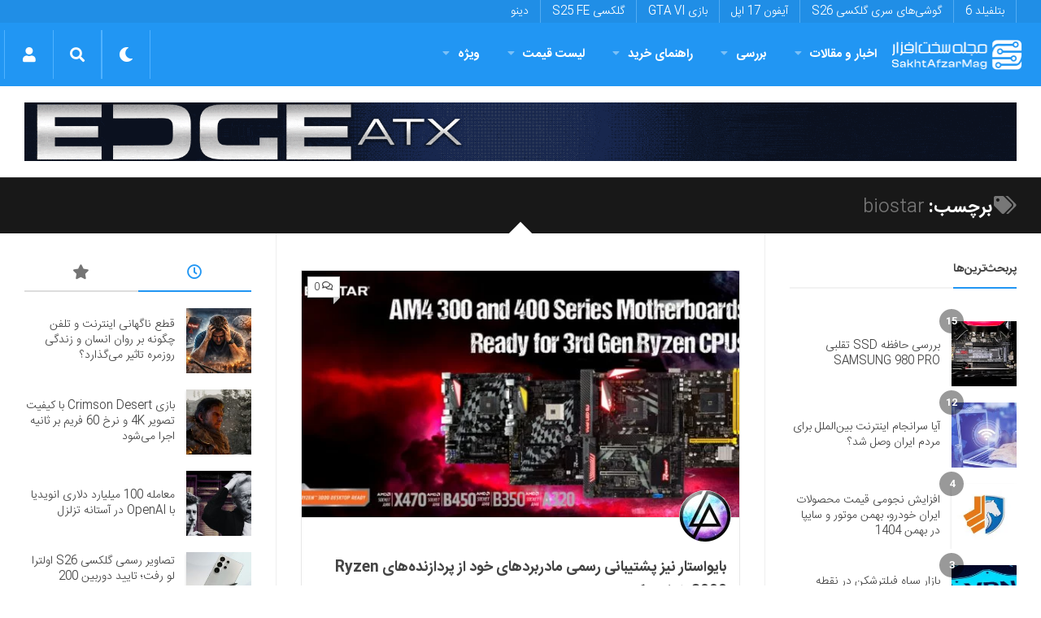

--- FILE ---
content_type: text/html; charset=UTF-8
request_url: https://sakhtafzarmag.com/tag/biostar/page/2/
body_size: 39172
content:
<!DOCTYPE html><html class="no-js" dir="rtl" lang="fa-IR"><head><meta charset="UTF-8"><meta name="viewport" content="width=device-width, initial-scale=1.0"><link rel="profile" href="https://gmpg.org/xfn/11"><meta name="theme-color" content="#2196f3"><meta name="msapplication-navbutton-color" content="#2196f3"><meta name="apple-mobile-web-app-capable" content="yes"><meta name="apple-mobile-web-app-status-bar-style" content="black-translucent"><meta name="application-name" content="سخت‌افزارمگ"/><meta name="msapplication-tooltip" content="سخت‌افزارمگ"><meta name="msapplication-config" content="/wp-content/uploads/icon/browserconfig.xml" /><link rel="icon" type="image/png" sizes="48x48" href="/wp-content/uploads/icon/favicon.png"><link rel="icon" sizes="192x192" href="/wp-content/uploads/icon/android-chrome-192x192.png"><link rel="manifest" href="/wp-content/uploads/icon/site.webmanifest"><link rel="apple-touch-icon" sizes="180x180" href="/wp-content/uploads/icon/apple-touch-icon.png"><meta name='robots' content='index, follow, max-image-preview:large, max-snippet:-1, max-video-preview:-1' /> <script src="[data-uri]" defer></script> <title>biostar - صفحه 2 از 7 - سخت افزار مگ</title><link rel="canonical" href="https://sakhtafzarmag.com/tag/biostar/page/2/" /><link rel="prev" href="https://sakhtafzarmag.com/tag/biostar/" /><link rel="next" href="https://sakhtafzarmag.com/tag/biostar/page/3/" /><meta property="og:locale" content="fa_IR" /><meta property="og:type" content="article" /><meta property="og:title" content="بایگانی‌ها biostar" /><meta property="og:url" content="https://sakhtafzarmag.com/tag/biostar/" /><meta property="og:site_name" content="سخت افزار مگ" /><meta property="og:image" content="https://sakhtafzarmag.com/wp-content/uploads/2023/09/cropped-favicon.png" /><meta property="og:image:width" content="512" /><meta property="og:image:height" content="512" /><meta property="og:image:type" content="image/png" /><meta name="twitter:card" content="summary_large_image" /><meta name="twitter:site" content="@Sakhtafzarmag" /> <script type="application/ld+json" class="yoast-schema-graph">{"@context":"https://schema.org","@graph":[{"@type":"CollectionPage","@id":"https://sakhtafzarmag.com/tag/biostar/","url":"https://sakhtafzarmag.com/tag/biostar/page/2/","name":"biostar - صفحه 2 از 7 - سخت افزار مگ","isPartOf":{"@id":"https://sakhtafzarmag.com/#website"},"primaryImageOfPage":{"@id":"https://sakhtafzarmag.com/tag/biostar/page/2/#primaryimage"},"image":{"@id":"https://sakhtafzarmag.com/tag/biostar/page/2/#primaryimage"},"thumbnailUrl":"https://sakhtafzarmag.com/wp-content/uploads/2019/05/k2_items_src_3cbbdddaa4d9115344bbbdb14edb7375.jpg","breadcrumb":{"@id":"https://sakhtafzarmag.com/tag/biostar/page/2/#breadcrumb"},"inLanguage":"fa-IR"},{"@type":"ImageObject","inLanguage":"fa-IR","@id":"https://sakhtafzarmag.com/tag/biostar/page/2/#primaryimage","url":"https://sakhtafzarmag.com/wp-content/uploads/2019/05/k2_items_src_3cbbdddaa4d9115344bbbdb14edb7375.jpg","contentUrl":"https://sakhtafzarmag.com/wp-content/uploads/2019/05/k2_items_src_3cbbdddaa4d9115344bbbdb14edb7375.jpg","width":1600,"height":800},{"@type":"BreadcrumbList","@id":"https://sakhtafzarmag.com/tag/biostar/page/2/#breadcrumb","itemListElement":[{"@type":"ListItem","position":1,"name":"صفحه نخست","item":"https://sakhtafzarmag.com/"},{"@type":"ListItem","position":2,"name":"biostar"}]},{"@type":"WebSite","@id":"https://sakhtafzarmag.com/#website","url":"https://sakhtafzarmag.com/","name":"سخت افزار مگ","description":"مرجع اخبار فناوری، لیست قیمت، بررسی، آموزش، مشاوره و راهنمای خرید در زمینه‌های سخت افزار کامپیوتر، گوشی موبایل و....","publisher":{"@id":"https://sakhtafzarmag.com/#organization"},"potentialAction":[{"@type":"SearchAction","target":{"@type":"EntryPoint","urlTemplate":"https://sakhtafzarmag.com/?s={search_term_string}"},"query-input":"required name=search_term_string"}],"inLanguage":"fa-IR"},{"@type":"Organization","@id":"https://sakhtafzarmag.com/#organization","name":"سخت‌افزارمگ","url":"https://sakhtafzarmag.com/","logo":{"@type":"ImageObject","inLanguage":"fa-IR","@id":"https://sakhtafzarmag.com/#/schema/logo/image/","url":"https://sakhtafzarmag.com/wp-content/uploads/2020/01/android-chrome-512x512-1.png","contentUrl":"https://sakhtafzarmag.com/wp-content/uploads/2020/01/android-chrome-512x512-1.png","width":512,"height":512,"caption":"سخت‌افزارمگ"},"image":{"@id":"https://sakhtafzarmag.com/#/schema/logo/image/"},"sameAs":["https://www.facebook.com/Sakhtafzar","https://x.com/Sakhtafzarmag","https://instagram.com/sakhtafzarmag"]}]}</script> <link rel='dns-prefetch' href='//cdnjs.cloudflare.com' /><link rel='dns-prefetch' href='//www.google.com' /><link rel='dns-prefetch' href='//www.googletagmanager.com' /><link rel="alternate" type="application/rss+xml" title="سخت افزار مگ &raquo; خوراک" href="https://sakhtafzarmag.com/feed/" /><link rel="alternate" type="application/rss+xml" title="سخت افزار مگ &raquo; biostar خوراک برچسب" href="https://sakhtafzarmag.com/tag/biostar/feed/" /><link data-optimized="2" rel="stylesheet" href="https://sakhtafzarmag.com/wp-content/litespeed/css/79be58c4548a3859c0993036fd022355.css?ver=708de" /> <script type="text/javascript" src="https://sakhtafzarmag.com/wp-includes/js/jquery/jquery.min.js" id="jquery-core-js"></script> <script type="text/javascript" src="https://sakhtafzarmag.com/wp-content/litespeed/localres/aHR0cHM6Ly93d3cuZ29vZ2xlLmNvbS9yZWNhcHRjaGEvYXBpLmpz?hl=fa" id="google-recaptcha-js" defer data-deferred="1"></script> <script type="text/javascript" src="https://sakhtafzarmag.com/wp-content/themes/vvebsite/js/progressbar.js" id="progressbar-js" defer data-deferred="1"></script> <script type="text/javascript" src="https://sakhtafzarmag.com/wp-content/themes/vvebsite/js/scrollreveal.js" id="scrollreveal-js" defer data-deferred="1"></script> <!--[if lt IE 9]> <script src="https://sakhtafzarmag.com/wp-content/themes/vvebsite/js/ie/html5.js"></script> <script src="https://sakhtafzarmag.com/wp-content/themes/vvebsite/js/ie/selectivizr.js"></script> <![endif]--><link rel="icon" href="https://sakhtafzarmag.com/wp-content/uploads/2023/09/cropped-favicon-150x150.png" sizes="32x32" /><link rel="icon" href="https://sakhtafzarmag.com/wp-content/uploads/2023/09/cropped-favicon-400x400.png" sizes="192x192" /><link rel="apple-touch-icon" href="https://sakhtafzarmag.com/wp-content/uploads/2023/09/cropped-favicon-400x400.png" /><meta name="msapplication-TileImage" content="https://sakhtafzarmag.com/wp-content/uploads/2023/09/cropped-favicon-400x400.png" /><link rel="preload" href="/fonts/IRANSansWeb_Bold.woff2" as="font" type="font/woff2" crossorigin="anonymous"><link rel="preload" href="/fonts/IRANSansWeb_Light.woff2" as="font" type="font/woff2" crossorigin="anonymous"><link rel="preload" href="/fonts/fa-solid-900.woff2" as="font" type="font/woff2" crossorigin="anonymous"><link rel="preload" href="/fonts/fa-brands-400.woff2" as="font" type="font/woff2" crossorigin="anonymous"><link rel="preload" href="/fonts/fa-regular-400.woff2" as="font" type="font/woff2" crossorigin="anonymous"><link rel="preload" href="/fonts/Cairo-ar.woff2" as="font" type="font/woff2" crossorigin="anonymous"> <script type="text/javascript" src="[data-uri]" defer></script> </head><body data-rsssl=1 itemscope itemtype="https://schema.org/WebPage" class="rtl archive paged tag tag-biostar tag-1452 paged-2 tag-paged-2 col-3cm full-width topbar-enabled chrome"><div id="wrapper" class="container"><header itemscope itemtype="http://schema.org/WPHeader" id="header" class="group"><nav itemscope itemtype="http://schema.org/SiteNavigationElement" class="nav-container group" id="nav-topbar"><div class="nav-toggle"><i class="fa fa-bars"></i></div><div class="nav-text">موضوعات داغ</div><div class="nav-wrap pad container"><ul id="menu-%d9%85%d9%88%d8%b6%d9%88%d8%b9%d8%a7%d8%aa-%d8%af%d8%a7%d8%ba" class="nav group"><li id="menu-item-224356" class="menu-item menu-item-type-custom menu-item-object-custom menu-item-224356"><a href="/tag/بازی-بتلفیلد/" itemprop="url">بتلفیلد 6</a></li><li id="menu-item-15" class="menu-item menu-item-type-custom menu-item-object-custom menu-item-15"><a href="/tag/galaxys26/" itemprop="url">گوشی‌های سری گلکسی S26</a></li><li id="menu-item-153149" class="menu-item menu-item-type-custom menu-item-object-custom menu-item-153149"><a href="/tag/iphone17/" itemprop="url">آیفون 17 اپل</a></li><li id="menu-item-153148" class="menu-item menu-item-type-custom menu-item-object-custom menu-item-153148"><a href="/tag/gta-vi/" itemprop="url">بازی GTA VI</a></li><li id="menu-item-153146" class="menu-item menu-item-type-custom menu-item-object-custom menu-item-153146"><a href="/tag/S25-FE/" itemprop="url">گلکسی S25 FE</a></li><li id="menu-item-13" class="menu-item menu-item-type-custom menu-item-object-custom menu-item-13"><a href="https://dinu.ir/" itemprop="url">دینو</a></li></ul></div></nav><nav dir="rtl" class="navbar navbar-expand-lg navbar-primary" itemscope="" itemtype="http://schema.org/SiteNavigationElement" style="padding: 0 5px;" id="sakhtafzar_navigation_wrapper">
<button class="navbar-toggler" type="button" data-trigger="#nav-header"><div class="nav-toggle"><i class="fa fa-bars"></i></div>
</button>
<a class="navbar-brand" href="https://sakhtafzarmag.com/"><img style="box-shadow: none;" src="https://sakhtafzarmag.com/wp-content/uploads/2024/04/SakhtAfzarMag-Logo.png.webp" data-no-lazy="1" alt="سخت افزار مگ" width="166" height="60"></a><div class="navbar-collapse navbar-primary" id="nav-header"><div class="offcanvas-header my-3">
<button class=" btn-close " style="background: none;box-shadow: none;margin: 1em 1em 1em -0.5em;border: none;color: #fff;float: left;">
<small class="text-white" style="margin-left:1em;"> بازگشت </small><a class="btn  " style="
color: #6b88a0;background: #f7f7f7;"> × </a></button></div><div class="" style="text-align:right;"><div class="navbar-responsive-collapse"><ul id="menu-%d9%85%d9%86%d9%88%db%8c-%d8%a7%d8%b5%d9%84%db%8c" class="nav navbar-nav "><li itemscope="itemscope" itemtype="https://www.schema.org/SiteNavigationElement" id="menu-item-120255" class="menu-item menu-item-type-taxonomy menu-item-object-category menu-item-has-children dropdown menu-item-120255 nav-item"><a title="اخبار و مقالات" href="https://sakhtafzarmag.com/%d8%a7%d8%ae%d8%a8%d8%a7%d8%b1-%d9%88-%d9%85%d9%82%d8%a7%d9%84%d8%a7%d8%aa/" class="nav-link  menu-dropdown px-4" itemprop="url">اخبار و مقالات<i class="fa fa-angle-down ndas"></i> </a><ul class="dropdown-menu"  role="menu"><li itemscope="itemscope" itemtype="https://www.schema.org/SiteNavigationElement" id="menu-item-120257" class="menu-item menu-item-type-taxonomy menu-item-object-category menu-item-has-children dropdown menu-item-120257 nav-item"><a title="گوشی موبایل" href="https://sakhtafzarmag.com/%d8%a7%d8%ae%d8%a8%d8%a7%d8%b1-%d9%88-%d9%85%d9%82%d8%a7%d9%84%d8%a7%d8%aa/%da%af%d9%88%d8%b4%db%8c-%d9%85%d9%88%d8%a8%d8%a7%db%8c%d9%84/" class="dropdown-item" itemprop="url">گوشی موبایل<i class="fa fa-angle-down ndas"></i> </a><ul class="dropdown-menu"  role="menu"><li itemscope="itemscope" itemtype="https://www.schema.org/SiteNavigationElement" id="menu-item-152898" class="menu-item menu-item-type-taxonomy menu-item-object-category menu-item-152898 nav-item"><a title="لوازم جانبی موبایل" href="https://sakhtafzarmag.com/%d8%a7%d8%ae%d8%a8%d8%a7%d8%b1-%d9%88-%d9%85%d9%82%d8%a7%d9%84%d8%a7%d8%aa/%da%af%d9%88%d8%b4%db%8c-%d9%85%d9%88%d8%a8%d8%a7%db%8c%d9%84/%d9%84%d9%88%d8%a7%d8%b2%d9%85-%d8%ac%d8%a7%d9%86%d8%a8%db%8c/" class="dropdown-item" itemprop="url">لوازم جانبی موبایل</a></li></ul></li><li itemscope="itemscope" itemtype="https://www.schema.org/SiteNavigationElement" id="menu-item-152887" class="menu-item menu-item-type-taxonomy menu-item-object-category menu-item-152887 nav-item"><a title="تبلت" href="https://sakhtafzarmag.com/%d8%a7%d8%ae%d8%a8%d8%a7%d8%b1-%d9%88-%d9%85%d9%82%d8%a7%d9%84%d8%a7%d8%aa/%d8%aa%d8%a8%d9%84%d8%aa/" class="dropdown-item" itemprop="url">تبلت</a></li><li itemscope="itemscope" itemtype="https://www.schema.org/SiteNavigationElement" id="menu-item-120259" class="menu-item menu-item-type-taxonomy menu-item-object-category menu-item-120259 nav-item"><a title="لپ تاپ" href="https://sakhtafzarmag.com/%d8%a7%d8%ae%d8%a8%d8%a7%d8%b1-%d9%88-%d9%85%d9%82%d8%a7%d9%84%d8%a7%d8%aa/%d9%84%d9%be-%d8%aa%d8%a7%d9%be/" class="dropdown-item" itemprop="url">لپ تاپ</a></li><li itemscope="itemscope" itemtype="https://www.schema.org/SiteNavigationElement" id="menu-item-152889" class="menu-item menu-item-type-taxonomy menu-item-object-category menu-item-has-children dropdown menu-item-152889 nav-item"><a title="دسکتاپ" href="https://sakhtafzarmag.com/%d8%a7%d8%ae%d8%a8%d8%a7%d8%b1-%d9%88-%d9%85%d9%82%d8%a7%d9%84%d8%a7%d8%aa/%d8%af%d8%b3%da%a9%d8%aa%d8%a7%d9%be/" class="dropdown-item" itemprop="url">دسکتاپ<i class="fa fa-angle-down ndas"></i> </a><ul class="dropdown-menu"  role="menu"><li itemscope="itemscope" itemtype="https://www.schema.org/SiteNavigationElement" id="menu-item-152896" class="menu-item menu-item-type-taxonomy menu-item-object-category menu-item-152896 nav-item"><a title="مادربرد" href="https://sakhtafzarmag.com/%d8%a7%d8%ae%d8%a8%d8%a7%d8%b1-%d9%88-%d9%85%d9%82%d8%a7%d9%84%d8%a7%d8%aa/%d8%af%d8%b3%da%a9%d8%aa%d8%a7%d9%be/%d9%85%d8%a7%d8%af%d8%b1%d8%a8%d8%b1%d8%af/" class="dropdown-item" itemprop="url">مادربرد</a></li><li itemscope="itemscope" itemtype="https://www.schema.org/SiteNavigationElement" id="menu-item-152890" class="menu-item menu-item-type-taxonomy menu-item-object-category menu-item-152890 nav-item"><a title="پردازنده مرکزی" href="https://sakhtafzarmag.com/%d8%a7%d8%ae%d8%a8%d8%a7%d8%b1-%d9%88-%d9%85%d9%82%d8%a7%d9%84%d8%a7%d8%aa/%d8%af%d8%b3%da%a9%d8%aa%d8%a7%d9%be/%d9%be%d8%b1%d8%af%d8%a7%d8%b2%d9%86%d8%af%d9%87-%d9%85%d8%b1%da%a9%d8%b2%db%8c/" class="dropdown-item" itemprop="url">پردازنده مرکزی</a></li><li itemscope="itemscope" itemtype="https://www.schema.org/SiteNavigationElement" id="menu-item-152895" class="menu-item menu-item-type-taxonomy menu-item-object-category menu-item-152895 nav-item"><a title="کارت گرافیک" href="https://sakhtafzarmag.com/%d8%a7%d8%ae%d8%a8%d8%a7%d8%b1-%d9%88-%d9%85%d9%82%d8%a7%d9%84%d8%a7%d8%aa/%d8%af%d8%b3%da%a9%d8%aa%d8%a7%d9%be/%da%a9%d8%a7%d8%b1%d8%aa-%da%af%d8%b1%d8%a7%d9%81%db%8c%da%a9/" class="dropdown-item" itemprop="url">کارت گرافیک</a></li><li itemscope="itemscope" itemtype="https://www.schema.org/SiteNavigationElement" id="menu-item-152892" class="menu-item menu-item-type-taxonomy menu-item-object-category menu-item-152892 nav-item"><a title="تجهیزات ذخیره سازی" href="https://sakhtafzarmag.com/%d8%a7%d8%ae%d8%a8%d8%a7%d8%b1-%d9%88-%d9%85%d9%82%d8%a7%d9%84%d8%a7%d8%aa/%d8%af%d8%b3%da%a9%d8%aa%d8%a7%d9%be/%d8%aa%d8%ac%d9%87%db%8c%d8%b2%d8%a7%d8%aa-%d8%b0%d8%ae%db%8c%d8%b1%d9%87-%d8%b3%d8%a7%d8%b2%db%8c/" class="dropdown-item" itemprop="url">تجهیزات ذخیره سازی</a></li><li itemscope="itemscope" itemtype="https://www.schema.org/SiteNavigationElement" id="menu-item-152893" class="menu-item menu-item-type-taxonomy menu-item-object-category menu-item-152893 nav-item"><a title="حافظه" href="https://sakhtafzarmag.com/%d8%a7%d8%ae%d8%a8%d8%a7%d8%b1-%d9%88-%d9%85%d9%82%d8%a7%d9%84%d8%a7%d8%aa/%d8%af%d8%b3%da%a9%d8%aa%d8%a7%d9%be/%d8%ad%d8%a7%d9%81%d8%b8%d9%87/" class="dropdown-item" itemprop="url">حافظه</a></li><li itemscope="itemscope" itemtype="https://www.schema.org/SiteNavigationElement" id="menu-item-152894" class="menu-item menu-item-type-taxonomy menu-item-object-category menu-item-152894 nav-item"><a title="صفحه نمایش" href="https://sakhtafzarmag.com/%d8%a7%d8%ae%d8%a8%d8%a7%d8%b1-%d9%88-%d9%85%d9%82%d8%a7%d9%84%d8%a7%d8%aa/%d8%af%d8%b3%da%a9%d8%aa%d8%a7%d9%be/%d8%b5%d9%81%d8%ad%d9%87-%d9%86%d9%85%d8%a7%db%8c%d8%b4/" class="dropdown-item" itemprop="url">صفحه نمایش</a></li><li itemscope="itemscope" itemtype="https://www.schema.org/SiteNavigationElement" id="menu-item-152891" class="menu-item menu-item-type-taxonomy menu-item-object-category menu-item-152891 nav-item"><a title="تجهیزات جانبی" href="https://sakhtafzarmag.com/%d8%a7%d8%ae%d8%a8%d8%a7%d8%b1-%d9%88-%d9%85%d9%82%d8%a7%d9%84%d8%a7%d8%aa/%d8%af%d8%b3%da%a9%d8%aa%d8%a7%d9%be/%d8%aa%d8%ac%d9%87%db%8c%d8%b2%d8%a7%d8%aa-%d8%ac%d8%a7%d9%86%d8%a8%db%8c/" class="dropdown-item" itemprop="url">تجهیزات جانبی</a></li></ul></li><li itemscope="itemscope" itemtype="https://www.schema.org/SiteNavigationElement" id="menu-item-152888" class="menu-item menu-item-type-taxonomy menu-item-object-category menu-item-152888 nav-item"><a title="تصویرگری دیجیتال" href="https://sakhtafzarmag.com/%d8%a7%d8%ae%d8%a8%d8%a7%d8%b1-%d9%88-%d9%85%d9%82%d8%a7%d9%84%d8%a7%d8%aa/%d8%aa%d8%b5%d9%88%db%8c%d8%b1%da%af%d8%b1%db%8c-%d8%af%db%8c%d8%ac%db%8c%d8%aa%d8%a7%d9%84/" class="dropdown-item" itemprop="url">تصویرگری دیجیتال</a></li><li itemscope="itemscope" itemtype="https://www.schema.org/SiteNavigationElement" id="menu-item-120260" class="menu-item menu-item-type-taxonomy menu-item-object-category menu-item-120260 nav-item"><a title="صوتی و تصویری" href="https://sakhtafzarmag.com/%d8%a7%d8%ae%d8%a8%d8%a7%d8%b1-%d9%88-%d9%85%d9%82%d8%a7%d9%84%d8%a7%d8%aa/%d8%b5%d9%88%d8%aa%db%8c-%d8%aa%d8%b5%d9%88%db%8c%d8%b1%db%8c/" class="dropdown-item" itemprop="url">صوتی و تصویری</a></li><li itemscope="itemscope" itemtype="https://www.schema.org/SiteNavigationElement" id="menu-item-152897" class="menu-item menu-item-type-taxonomy menu-item-object-category menu-item-152897 nav-item"><a title="شبکه" href="https://sakhtafzarmag.com/%d8%a7%d8%ae%d8%a8%d8%a7%d8%b1-%d9%88-%d9%85%d9%82%d8%a7%d9%84%d8%a7%d8%aa/%d8%b4%d8%a8%da%a9%d9%87/" class="dropdown-item" itemprop="url">شبکه</a></li><li itemscope="itemscope" itemtype="https://www.schema.org/SiteNavigationElement" id="menu-item-120258" class="menu-item menu-item-type-taxonomy menu-item-object-category menu-item-120258 nav-item"><a title="نرم افزار و بازی" href="https://sakhtafzarmag.com/%d8%a7%d8%ae%d8%a8%d8%a7%d8%b1-%d9%88-%d9%85%d9%82%d8%a7%d9%84%d8%a7%d8%aa/%d9%86%d8%b1%d9%85-%d8%a7%d9%81%d8%b2%d8%a7%d8%b1-%d9%88-%d8%a8%d8%a7%d8%b2%db%8c/" class="dropdown-item" itemprop="url">نرم افزار و بازی</a></li><li itemscope="itemscope" itemtype="https://www.schema.org/SiteNavigationElement" id="menu-item-152936" class="menu-item menu-item-type-taxonomy menu-item-object-category menu-item-152936 nav-item"><a title="کالبدشکافی قطعات" href="https://sakhtafzarmag.com/%da%a9%d8%a7%d9%84%d8%a8%d8%af%d8%b4%da%a9%d8%a7%d9%81%db%8c-%d9%82%d8%b7%d8%b9%d8%a7%d8%aa/" class="dropdown-item" itemprop="url">کالبدشکافی قطعات</a></li><li itemscope="itemscope" itemtype="https://www.schema.org/SiteNavigationElement" id="menu-item-120256" class="menu-item menu-item-type-taxonomy menu-item-object-category menu-item-120256 nav-item"><a title="مطالب گوناگون" href="https://sakhtafzarmag.com/%d8%a7%d8%ae%d8%a8%d8%a7%d8%b1-%d9%88-%d9%85%d9%82%d8%a7%d9%84%d8%a7%d8%aa/%da%af%d9%88%d9%86%d8%a7%da%af%d9%88%d9%86/" class="dropdown-item" itemprop="url">مطالب گوناگون</a></li></ul></li><li itemscope="itemscope" itemtype="https://www.schema.org/SiteNavigationElement" id="menu-item-152899" class="menu-item menu-item-type-taxonomy menu-item-object-category menu-item-has-children dropdown menu-item-152899 nav-item"><a title="بررسی" href="https://sakhtafzarmag.com/%d8%a8%d8%b1%d8%b1%d8%b3%db%8c/" class="nav-link  menu-dropdown px-4" itemprop="url">بررسی<i class="fa fa-angle-down ndas"></i> </a><ul class="dropdown-menu"  role="menu"><li itemscope="itemscope" itemtype="https://www.schema.org/SiteNavigationElement" id="menu-item-152925" class="menu-item menu-item-type-taxonomy menu-item-object-category menu-item-152925 nav-item"><a title="بررسی گوشی موبایل" href="https://sakhtafzarmag.com/%d8%a8%d8%b1%d8%b1%d8%b3%db%8c/%d8%a8%d8%b1%d8%b1%d8%b3%db%8c-%da%af%d9%88%d8%b4%db%8c-%d9%85%d9%88%d8%a8%d8%a7%db%8c%d9%84/" class="dropdown-item" itemprop="url">بررسی گوشی موبایل</a></li><li itemscope="itemscope" itemtype="https://www.schema.org/SiteNavigationElement" id="menu-item-152913" class="menu-item menu-item-type-taxonomy menu-item-object-category menu-item-152913 nav-item"><a title="بررسی تبلت" href="https://sakhtafzarmag.com/%d8%a8%d8%b1%d8%b1%d8%b3%db%8c/%d8%a8%d8%b1%d8%b1%d8%b3%db%8c-%d8%aa%d8%a8%d9%84%d8%aa/" class="dropdown-item" itemprop="url">بررسی تبلت</a></li><li itemscope="itemscope" itemtype="https://www.schema.org/SiteNavigationElement" id="menu-item-152926" class="menu-item menu-item-type-taxonomy menu-item-object-category menu-item-152926 nav-item"><a title="بررسی لپ تاپ" href="https://sakhtafzarmag.com/%d8%a8%d8%b1%d8%b1%d8%b3%db%8c/%d8%a8%d8%b1%d8%b1%d8%b3%db%8c-%d9%84%d9%be-%d8%aa%d8%a7%d9%be/" class="dropdown-item" itemprop="url">بررسی لپ تاپ</a></li><li itemscope="itemscope" itemtype="https://www.schema.org/SiteNavigationElement" id="menu-item-152928" class="menu-item menu-item-type-custom menu-item-object-custom menu-item-has-children dropdown menu-item-152928 nav-item"><a title="دسکتاپ" href="#" class="dropdown-item" itemprop="url">دسکتاپ<i class="fa fa-angle-down ndas"></i> </a><ul class="dropdown-menu"  role="menu"><li itemscope="itemscope" itemtype="https://www.schema.org/SiteNavigationElement" id="menu-item-152915" class="menu-item menu-item-type-taxonomy menu-item-object-category menu-item-152915 nav-item"><a title="بررسی کولر و فن" href="https://sakhtafzarmag.com/%d8%a8%d8%b1%d8%b1%d8%b3%db%8c/%d8%a8%d8%b1%d8%b1%d8%b3%db%8c-%da%a9%d9%88%d9%84%d8%b1-%d9%88-%d9%81%d9%86/" class="dropdown-item" itemprop="url">بررسی کولر و فن</a></li><li itemscope="itemscope" itemtype="https://www.schema.org/SiteNavigationElement" id="menu-item-152921" class="menu-item menu-item-type-taxonomy menu-item-object-category menu-item-152921 nav-item"><a title="بررسی مادربرد" href="https://sakhtafzarmag.com/%d8%a8%d8%b1%d8%b1%d8%b3%db%8c/%d8%a8%d8%b1%d8%b1%d8%b3%db%8c-%d9%85%d8%a7%d8%af%d8%b1%d8%a8%d8%b1%d8%af/" class="dropdown-item" itemprop="url">بررسی مادربرد</a></li><li itemscope="itemscope" itemtype="https://www.schema.org/SiteNavigationElement" id="menu-item-152920" class="menu-item menu-item-type-taxonomy menu-item-object-category menu-item-152920 nav-item"><a title="بررسی کارت گرافیک" href="https://sakhtafzarmag.com/%d8%a8%d8%b1%d8%b1%d8%b3%db%8c/%d8%a8%d8%b1%d8%b1%d8%b3%db%8c-%da%a9%d8%a7%d8%b1%d8%aa-%da%af%d8%b1%d8%a7%d9%81%db%8c%da%a9/" class="dropdown-item" itemprop="url">بررسی کارت گرافیک</a></li><li itemscope="itemscope" itemtype="https://www.schema.org/SiteNavigationElement" id="menu-item-152917" class="menu-item menu-item-type-taxonomy menu-item-object-category menu-item-152917 nav-item"><a title="بررسی تجهیزات ذخیره سازی" href="https://sakhtafzarmag.com/%d8%a8%d8%b1%d8%b1%d8%b3%db%8c/%d8%a8%d8%b1%d8%b1%d8%b3%db%8c-%d8%aa%d8%ac%d9%87%db%8c%d8%b2%d8%a7%d8%aa-%d8%b0%d8%ae%db%8c%d8%b1%d9%87-%d8%b3%d8%a7%d8%b2%db%8c/" class="dropdown-item" itemprop="url">بررسی تجهیزات ذخیره سازی</a></li><li itemscope="itemscope" itemtype="https://www.schema.org/SiteNavigationElement" id="menu-item-152918" class="menu-item menu-item-type-taxonomy menu-item-object-category menu-item-152918 nav-item"><a title="بررسی حافظه" href="https://sakhtafzarmag.com/%d8%a8%d8%b1%d8%b1%d8%b3%db%8c/%d8%a8%d8%b1%d8%b1%d8%b3%db%8c-%d8%ad%d8%a7%d9%81%d8%b8%d9%87/" class="dropdown-item" itemprop="url">بررسی حافظه</a></li><li itemscope="itemscope" itemtype="https://www.schema.org/SiteNavigationElement" id="menu-item-152922" class="menu-item menu-item-type-taxonomy menu-item-object-category menu-item-152922 nav-item"><a title="بررسی منبع تغذیه و کیس" href="https://sakhtafzarmag.com/%d8%a8%d8%b1%d8%b1%d8%b3%db%8c/%d8%a8%d8%b1%d8%b1%d8%b3%db%8c-%d9%85%d9%86%d8%a8%d8%b9-%d8%aa%d8%ba%d8%b0%db%8c%d9%87-%d9%88-%da%a9%db%8c%d8%b3/" class="dropdown-item" itemprop="url">بررسی منبع تغذیه و کیس</a></li><li itemscope="itemscope" itemtype="https://www.schema.org/SiteNavigationElement" id="menu-item-152916" class="menu-item menu-item-type-taxonomy menu-item-object-category menu-item-152916 nav-item"><a title="بررسی تجهیزات جانبی" href="https://sakhtafzarmag.com/%d8%a8%d8%b1%d8%b1%d8%b3%db%8c/%d8%a8%d8%b1%d8%b1%d8%b3%db%8c-%d8%aa%d8%ac%d9%87%db%8c%d8%b2%d8%a7%d8%aa-%d8%ac%d8%a7%d9%86%d8%a8%db%8c/" class="dropdown-item" itemprop="url">بررسی تجهیزات جانبی</a></li><li itemscope="itemscope" itemtype="https://www.schema.org/SiteNavigationElement" id="menu-item-152919" class="menu-item menu-item-type-taxonomy menu-item-object-category menu-item-152919 nav-item"><a title="بررسی صفحه نمایش" href="https://sakhtafzarmag.com/%d8%a8%d8%b1%d8%b1%d8%b3%db%8c/%d8%a8%d8%b1%d8%b1%d8%b3%db%8c-%d8%b5%d9%81%d8%ad%d9%87-%d9%86%d9%85%d8%a7%db%8c%d8%b4/" class="dropdown-item" itemprop="url">بررسی صفحه نمایش</a></li></ul></li><li itemscope="itemscope" itemtype="https://www.schema.org/SiteNavigationElement" id="menu-item-152914" class="menu-item menu-item-type-taxonomy menu-item-object-category menu-item-152914 nav-item"><a title="بررسی تصویرگری دیجیتال" href="https://sakhtafzarmag.com/%d8%a8%d8%b1%d8%b1%d8%b3%db%8c/%d8%a8%d8%b1%d8%b1%d8%b3%db%8c-%d8%aa%d8%b5%d9%88%db%8c%d8%b1%da%af%d8%b1%db%8c-%d8%af%db%8c%d8%ac%db%8c%d8%aa%d8%a7%d9%84/" class="dropdown-item" itemprop="url">بررسی تصویرگری دیجیتال</a></li><li itemscope="itemscope" itemtype="https://www.schema.org/SiteNavigationElement" id="menu-item-152924" class="menu-item menu-item-type-taxonomy menu-item-object-category menu-item-152924 nav-item"><a title="بررسی صوتی و تصویری" href="https://sakhtafzarmag.com/%d8%a8%d8%b1%d8%b1%d8%b3%db%8c/%d8%a8%d8%b1%d8%b1%d8%b3%db%8c-%d8%b5%d9%88%d8%aa%db%8c-%d9%88-%d8%aa%d8%b5%d9%88%db%8c%d8%b1%db%8c/" class="dropdown-item" itemprop="url">بررسی صوتی و تصویری</a></li><li itemscope="itemscope" itemtype="https://www.schema.org/SiteNavigationElement" id="menu-item-152923" class="menu-item menu-item-type-taxonomy menu-item-object-category menu-item-152923 nav-item"><a title="بررسی شبکه" href="https://sakhtafzarmag.com/%d8%a8%d8%b1%d8%b1%d8%b3%db%8c/%d8%a8%d8%b1%d8%b1%d8%b3%db%8c-%d8%b4%d8%a8%da%a9%d9%87/" class="dropdown-item" itemprop="url">بررسی شبکه</a></li><li itemscope="itemscope" itemtype="https://www.schema.org/SiteNavigationElement" id="menu-item-152929" class="menu-item menu-item-type-taxonomy menu-item-object-category menu-item-152929 nav-item"><a title="بررسی نرم افزار و بازی" href="https://sakhtafzarmag.com/%d8%a8%d8%b1%d8%b1%d8%b3%db%8c/%d8%a8%d8%b1%d8%b1%d8%b3%db%8c-%d9%86%d8%b1%d9%85-%d8%a7%d9%81%d8%b2%d8%a7%d8%b1-%d9%88-%d8%a8%d8%a7%d8%b2%db%8c/" class="dropdown-item" itemprop="url">بررسی نرم افزار و بازی</a></li><li itemscope="itemscope" itemtype="https://www.schema.org/SiteNavigationElement" id="menu-item-152927" class="menu-item menu-item-type-taxonomy menu-item-object-category menu-item-152927 nav-item"><a title="بررسی گوناگون" href="https://sakhtafzarmag.com/%d8%a8%d8%b1%d8%b1%d8%b3%db%8c/%d8%a8%d8%b1%d8%b1%d8%b3%db%8c-%da%af%d9%88%d9%86%d8%a7%da%af%d9%88%d9%86/" class="dropdown-item" itemprop="url">بررسی گوناگون</a></li></ul></li><li itemscope="itemscope" itemtype="https://www.schema.org/SiteNavigationElement" id="menu-item-152900" class="menu-item menu-item-type-taxonomy menu-item-object-category menu-item-has-children dropdown menu-item-152900 nav-item"><a title="راهنمای خرید" href="https://sakhtafzarmag.com/%d8%b1%d8%a7%d9%87%d9%86%d9%85%d8%a7%db%8c-%d8%ae%d8%b1%db%8c%d8%af-%d9%85%d8%b4%d8%a7%d9%88%d8%b1%d9%87/" class="nav-link  menu-dropdown px-4" itemprop="url">راهنمای خرید<i class="fa fa-angle-down ndas"></i> </a><ul class="dropdown-menu"  role="menu"><li itemscope="itemscope" itemtype="https://www.schema.org/SiteNavigationElement" id="menu-item-152935" class="menu-item menu-item-type-taxonomy menu-item-object-category menu-item-152935 nav-item"><a title="سیستم پیشنهادی" href="https://sakhtafzarmag.com/%d8%b1%d8%a7%d9%87%d9%86%d9%85%d8%a7%db%8c-%d8%ae%d8%b1%db%8c%d8%af-%d9%85%d8%b4%d8%a7%d9%88%d8%b1%d9%87/%d8%b3%db%8c%d8%b3%d8%aa%d9%85-%d9%be%db%8c%d8%b4%d9%86%d9%87%d8%a7%d8%af%db%8c/" class="dropdown-item" itemprop="url">سیستم پیشنهادی</a></li></ul></li><li itemscope="itemscope" itemtype="https://www.schema.org/SiteNavigationElement" id="menu-item-152901" class="menu-item menu-item-type-taxonomy menu-item-object-category menu-item-has-children dropdown menu-item-152901 nav-item"><a title="لیست قیمت" href="https://sakhtafzarmag.com/%d9%84%db%8c%d8%b3%d8%aa-%d9%82%db%8c%d9%85%d8%aa/" class="nav-link  menu-dropdown px-4" itemprop="url">لیست قیمت<i class="fa fa-angle-down ndas"></i> </a><ul class="dropdown-menu"  role="menu"><li itemscope="itemscope" itemtype="https://www.schema.org/SiteNavigationElement" id="menu-item-152907" class="menu-item menu-item-type-post_type menu-item-object-post menu-item-has-children dropdown menu-item-152907 nav-item"><a title="گوشی موبایل" href="https://sakhtafzarmag.com/%d9%84%db%8c%d8%b3%d8%aa-%d9%82%db%8c%d9%85%d8%aa-%da%af%d9%88%d8%b4%db%8c-%d9%85%d9%88%d8%a8%d8%a7%db%8c%d9%84/" class="dropdown-item" itemprop="url">گوشی موبایل<i class="fa fa-angle-down ndas"></i> </a><ul class="dropdown-menu"  role="menu"><li itemscope="itemscope" itemtype="https://www.schema.org/SiteNavigationElement" id="menu-item-180754" class="menu-item menu-item-type-post_type menu-item-object-post menu-item-180754 nav-item"><a title="لیست قیمت روز گوشی‌های سامسونگ" href="https://sakhtafzarmag.com/%d9%82%db%8c%d9%85%d8%aa-%da%af%d9%88%d8%b4%db%8c-%d8%b3%d8%a7%d9%85%d8%b3%d9%88%d9%86%da%af/" class="dropdown-item" itemprop="url">لیست قیمت روز گوشی‌های سامسونگ</a></li><li itemscope="itemscope" itemtype="https://www.schema.org/SiteNavigationElement" id="menu-item-180928" class="menu-item menu-item-type-post_type menu-item-object-post menu-item-180928 nav-item"><a title="لیست قیمت روز گوشی‌های شیائومی" href="https://sakhtafzarmag.com/%d9%82%db%8c%d9%85%d8%aa-%da%af%d9%88%d8%b4%db%8c-%d8%b4%db%8c%d8%a7%d8%a6%d9%88%d9%85%db%8c/" class="dropdown-item" itemprop="url">لیست قیمت روز گوشی‌های شیائومی</a></li><li itemscope="itemscope" itemtype="https://www.schema.org/SiteNavigationElement" id="menu-item-181406" class="menu-item menu-item-type-post_type menu-item-object-post menu-item-181406 nav-item"><a title="لیست قیمت روز گوشی‌های هواوی" href="https://sakhtafzarmag.com/%d9%82%db%8c%d9%85%d8%aa-%da%af%d9%88%d8%b4%db%8c-%d9%87%d9%88%d8%a2%d9%88%db%8c/" class="dropdown-item" itemprop="url">لیست قیمت روز گوشی‌های هواوی</a></li><li itemscope="itemscope" itemtype="https://www.schema.org/SiteNavigationElement" id="menu-item-181416" class="menu-item menu-item-type-post_type menu-item-object-post menu-item-181416 nav-item"><a title="لیست قیمت روز گوشی های آنر" href="https://sakhtafzarmag.com/%d9%82%db%8c%d9%85%d8%aa-%da%af%d9%88%d8%b4%db%8c-%d8%a2%d9%86%d8%b1/" class="dropdown-item" itemprop="url">لیست قیمت روز گوشی های آنر</a></li></ul></li><li itemscope="itemscope" itemtype="https://www.schema.org/SiteNavigationElement" id="menu-item-152908" class="menu-item menu-item-type-post_type menu-item-object-post menu-item-152908 nav-item"><a title="تبلت" href="https://sakhtafzarmag.com/%d9%84%db%8c%d8%b3%d8%aa-%d9%82%db%8c%d9%85%d8%aa-%d8%aa%d8%a8%d9%84%d8%aa/" class="dropdown-item" itemprop="url">تبلت</a></li><li itemscope="itemscope" itemtype="https://www.schema.org/SiteNavigationElement" id="menu-item-152903" class="menu-item menu-item-type-post_type menu-item-object-post menu-item-152903 nav-item"><a title="لپ‌تاپ" href="https://sakhtafzarmag.com/%d9%84%db%8c%d8%b3%d8%aa-%d9%82%db%8c%d9%85%d8%aa-%d9%84%d9%be-%d8%aa%d8%a7%d9%be/" class="dropdown-item" itemprop="url">لپ‌تاپ</a></li><li itemscope="itemscope" itemtype="https://www.schema.org/SiteNavigationElement" id="menu-item-152906" class="menu-item menu-item-type-post_type menu-item-object-post menu-item-has-children dropdown menu-item-152906 nav-item"><a title="قطعات کامپیوتر" href="https://sakhtafzarmag.com/%d9%84%db%8c%d8%b3%d8%aa-%d9%82%db%8c%d9%85%d8%aa-%d9%82%d8%b7%d8%b9%d8%a7%d8%aa-%da%a9%d8%a7%d9%85%d9%be%db%8c%d9%88%d8%aa%d8%b1/" class="dropdown-item" itemprop="url">قطعات کامپیوتر<i class="fa fa-angle-down ndas"></i> </a><ul class="dropdown-menu"  role="menu"><li itemscope="itemscope" itemtype="https://www.schema.org/SiteNavigationElement" id="menu-item-257658" class="menu-item menu-item-type-post_type menu-item-object-post menu-item-257658 nav-item"><a title="لیست قیمت پردازنده" href="https://sakhtafzarmag.com/%d9%84%db%8c%d8%b3%d8%aa-%d9%82%db%8c%d9%85%d8%aa-%d8%b1%d9%88%d8%b2-%d9%be%d8%b1%d8%af%d8%a7%d8%b2%d9%86%d8%af%d9%87/" class="dropdown-item" itemprop="url">لیست قیمت پردازنده</a></li></ul></li><li itemscope="itemscope" itemtype="https://www.schema.org/SiteNavigationElement" id="menu-item-152909" class="menu-item menu-item-type-post_type menu-item-object-post menu-item-152909 nav-item"><a title="محصولات اپل" href="https://sakhtafzarmag.com/%d9%84%db%8c%d8%b3%d8%aa-%d9%82%db%8c%d9%85%d8%aa-%d9%85%d8%ad%d8%b5%d9%88%d9%84%d8%a7%d8%aa-%d8%a7%d9%be%d9%84/" class="dropdown-item" itemprop="url">محصولات اپل</a></li><li itemscope="itemscope" itemtype="https://www.schema.org/SiteNavigationElement" id="menu-item-152905" class="menu-item menu-item-type-post_type menu-item-object-post menu-item-152905 nav-item"><a title="تجهیزات شبکه" href="https://sakhtafzarmag.com/%d9%84%db%8c%d8%b3%d8%aa-%d9%82%db%8c%d9%85%d8%aa-%d8%aa%d8%ac%d9%87%db%8c%d8%b2%d8%a7%d8%aa-%d8%b4%d8%a8%da%a9%d9%87/" class="dropdown-item" itemprop="url">تجهیزات شبکه</a></li><li itemscope="itemscope" itemtype="https://www.schema.org/SiteNavigationElement" id="menu-item-152902" class="menu-item menu-item-type-post_type menu-item-object-post menu-item-152902 nav-item"><a title="لوازم خانگی" href="https://sakhtafzarmag.com/%d9%84%db%8c%d8%b3%d8%aa-%d9%82%db%8c%d9%85%d8%aa-%d9%84%d9%88%d8%a7%d8%b2%d9%85-%d8%ae%d8%a7%d9%86%da%af%db%8c/" class="dropdown-item" itemprop="url">لوازم خانگی</a></li><li itemscope="itemscope" itemtype="https://www.schema.org/SiteNavigationElement" id="menu-item-152904" class="menu-item menu-item-type-post_type menu-item-object-post menu-item-152904 nav-item"><a title="صوتی و تصویری" href="https://sakhtafzarmag.com/%d9%84%db%8c%d8%b3%d8%aa-%d9%82%db%8c%d9%85%d8%aa-%d9%84%d9%88%d8%a7%d8%b2%d9%85-%d8%b5%d9%88%d8%aa%db%8c-%d8%aa%d8%b5%d9%88%db%8c%d8%b1%db%8c/" class="dropdown-item" itemprop="url">صوتی و تصویری</a></li><li itemscope="itemscope" itemtype="https://www.schema.org/SiteNavigationElement" id="menu-item-152912" class="menu-item menu-item-type-post_type menu-item-object-post menu-item-152912 nav-item"><a title="دوربین دیجیتال" href="https://sakhtafzarmag.com/%d9%84%db%8c%d8%b3%d8%aa-%d9%82%db%8c%d9%85%d8%aa-%d8%af%d9%88%d8%b1%d8%a8%db%8c%d9%86-%d8%b9%da%a9%d8%a7%d8%b3%db%8c-%d9%88-%d9%81%db%8c%d9%84%d9%85-%d8%a8%d8%b1%d8%af%d8%a7%d8%b1%db%8c/" class="dropdown-item" itemprop="url">دوربین دیجیتال</a></li><li itemscope="itemscope" itemtype="https://www.schema.org/SiteNavigationElement" id="menu-item-152911" class="menu-item menu-item-type-post_type menu-item-object-post menu-item-152911 nav-item"><a title="تجهیزات بازی" href="https://sakhtafzarmag.com/%d9%84%db%8c%d8%b3%d8%aa-%d9%82%db%8c%d9%85%d8%aa-%d8%aa%d8%ac%d9%87%db%8c%d8%b2%d8%a7%d8%aa-%d8%a8%d8%a7%d8%b2%db%8c/" class="dropdown-item" itemprop="url">تجهیزات بازی</a></li><li itemscope="itemscope" itemtype="https://www.schema.org/SiteNavigationElement" id="menu-item-152910" class="menu-item menu-item-type-post_type menu-item-object-post menu-item-152910 nav-item"><a title="خودرو" href="https://sakhtafzarmag.com/%d9%84%db%8c%d8%b3%d8%aa-%d9%82%db%8c%d9%85%d8%aa-%d8%ae%d9%88%d8%af%d8%b1%d9%88/" class="dropdown-item" itemprop="url">خودرو</a></li></ul></li><li itemscope="itemscope" itemtype="https://www.schema.org/SiteNavigationElement" id="menu-item-152932" class="menu-item menu-item-type-taxonomy menu-item-object-category menu-item-has-children dropdown menu-item-152932 nav-item"><a title="ویژه" href="https://sakhtafzarmag.com/%d9%88%db%8c%da%98%d9%87/" class="nav-link  menu-dropdown px-4" itemprop="url">ویژه<i class="fa fa-angle-down ndas"></i> </a><ul class="dropdown-menu"  role="menu"><li itemscope="itemscope" itemtype="https://www.schema.org/SiteNavigationElement" id="menu-item-152931" class="menu-item menu-item-type-taxonomy menu-item-object-category menu-item-152931 nav-item"><a title="مسابقات" href="https://sakhtafzarmag.com/%d9%88%db%8c%da%98%d9%87/%d9%85%d8%b3%d8%a7%d8%a8%d9%82%d8%a7%d8%aa/" class="dropdown-item" itemprop="url">مسابقات</a></li><li itemscope="itemscope" itemtype="https://www.schema.org/SiteNavigationElement" id="menu-item-152933" class="menu-item menu-item-type-taxonomy menu-item-object-category menu-item-152933 nav-item"><a title="نمایشگاه" href="https://sakhtafzarmag.com/%d9%88%db%8c%da%98%d9%87/%d9%86%d9%85%d8%a7%db%8c%d8%b4%da%af%d8%a7%d9%87/" class="dropdown-item" itemprop="url">نمایشگاه</a></li></ul></li></ul></div></div><div class="collapse offcanvas-footer">
<button class="btn-close " style="background: none;box-shadow: none;margin: 1em 1em 1em -0.5em;border: none;color: #fff;float: left;">
<small class="text-white" style="margin-left:1em;"> بازگشت </small><a class="btn  " style="color: #6b88a0;background: #f7f7f7;"> × </a>
<br><br></button></div></div><div><div class="DNUser">
<a href="/login/" class="login" data-toggle="ml-modal" aria-label="Login Button"><i class="fa fa-user"></i></a></div><div class="toggle-search"><i class="fa fa-search"></i></div><div class="sm_dark_btn"><i class="fa fa-moon"></i></div><div class="search-expand"><div class="search-expand-inner"><form method="get" class="searchform themeform" action="https://sakhtafzarmag.com/"><div>
<input type="text" class="search" name="s" onblur="if(this.value=='')this.value='برای جستجو تایپ کنید و سپس اینتر را بزنید';" onfocus="if(this.value=='برای جستجو تایپ کنید و سپس اینتر را بزنید')this.value='';" value="برای جستجو تایپ کنید و سپس اینتر را بزنید" placeholder="برای جستجو تایپ کنید و سپس اینتر را بزنید" required/></div></form></div></div></div></nav> <script type="text/javascript" src="[data-uri]" defer></script> <div id="header-ads" class="pad"><div id="custom_html-14" class="widget_text widget widget_custom_html"><div class="textwidget custom-html-widget"><div class="bannergroup two hide-inside"><div itemscope="" itemtype="http://schema.org/WPAdBlock" class="ads" id="Header-ads-2-2">
<a href="https://almasiran.ir/products/v-color/?utm_source=sakhtafzarmag&utm_medium=banner_vcolor&utm_content=Vcolor-Ram" target="_blank" rel="nofollow noopener noreferrer" title="ads">
<img data-lazyloaded="1" data-placeholder-resp="915x85" src="[data-uri]" data-src="/wp-content/uploads/2025/12/almas-azar-915x85-1.gif" alt="تبلیغات" width="915" height="85">
</a></div><div itemscope="" itemtype="http://schema.org/WPAdBlock" class="ads" id="Header-ads-3-2">
<a href="https://green.ir/products/tag/GED-V3.1-Series" target="_blank" rel="nofollow noopener noreferrer" title="ads">
<img data-lazyloaded="1" data-placeholder-resp="915x85" src="[data-uri]" data-src="/wp-content/uploads//2025/11/Green-Gif-GED.gif" alt="تبلیغات" width="915" height="85">
</a></div></div></div></div><div id="custom_html-22" class="widget_text widget widget_custom_html"><div class="textwidget custom-html-widget"><div class="bannergroup hide-home"><div itemscope="" itemtype="http://schema.org/WPAdBlock" class="ads" id="inner-header-ads-00">
<a href="https://green.ir/products" target="_blank" rel="nofollow noopener noreferrer" title="ads">
<img data-lazyloaded="1" data-placeholder-resp="1860x110" src="[data-uri]" data-src="/wp-content/uploads/2025/05/green-021404-full-header.gif" alt="تبلیغات" width="1860" height="110">
</a></div></div></div></div></div></header><div id="subheader" class="group"><div class="page-title group"><div class="container pad"><h1><strong><i class="fa fa-tags"></i>برچسب: <span>biostar</span></strong></h1></div></div></div><div id="page"><div class="container"><div class="main"><div class="main-inner group"><section class="content"><div class="pad group"><div itemscope itemtype="http://schema.org/Blog" id="archive-blog" class="post-grid group"><div class="post-row"><article itemprop="blogPost" itemscope itemtype="http://schema.org/BlogPosting" id="post-30806" class="group post-grid post-30806 post type-post status-publish format-standard has-post-thumbnail hentry category-75 tag-biostar tag-cpu-amd-ryzen-3000 tag-466"><meta itemprop="inLanguage" content="fa-IR"><div itemprop="publisher" itemscope="" itemtype="https://schema.org/Organization"><div itemprop="logo" itemscope="" itemtype="https://schema.org/ImageObject"><meta itemprop="url" content="/wp-content/uploads/icon/android-chrome-512x512.png"><meta itemprop="width" content="512"><meta itemprop="height" content="512"></div><meta itemprop="name" content="سخت‌افزارمگ مشاوره و بررسی گجت‌های دیجیتال"></div><div itemscope itemtype="http://schema.org/ImageObject" itemprop="image"><link itemprop="contentUrl url" href="https://sakhtafzarmag.com/wp-content/uploads/2019/05/k2_items_src_3cbbdddaa4d9115344bbbdb14edb7375-1920x930.jpg"><meta itemprop="width" content="1920"><meta itemprop="height" content="930"></div><link itemprop="thumbnailUrl" href="https://sakhtafzarmag.com/wp-content/uploads/2019/05/k2_items_src_3cbbdddaa4d9115344bbbdb14edb7375-960x540.jpg"><div class="post-inner post-hover"><div class="post-thumbnail">
<a href="https://sakhtafzarmag.com/%d9%be%d8%b4%d8%aa%db%8c%d8%a8%d8%a7%d9%86%db%8c-%d8%a8%d8%a7%db%8c%d9%88%d8%a7%d8%b3%d8%aa%d8%a7%d8%b1-%d8%a7%d8%b2-%d8%b1%d8%a7%db%8c%d8%b2%d9%86-3000/" title="بایواستار نیز پشتیبانی رسمی مادربردهای خود از پردازنده‌های Ryzen 3000 را تایید کرد">
<img data-lazyloaded="1" data-placeholder-resp="576x324" src="[data-uri]" width="576" height="324" data-src="https://sakhtafzarmag.com/wp-content/uploads/2019/05/k2_items_src_3cbbdddaa4d9115344bbbdb14edb7375-576x324.jpg.webp" class="attachment-thumb-medium size-thumb-medium wp-post-image" alt="" decoding="async" fetchpriority="high" data-srcset="https://sakhtafzarmag.com/wp-content/uploads/2019/05/k2_items_src_3cbbdddaa4d9115344bbbdb14edb7375-576x324.jpg.webp 576w, https://sakhtafzarmag.com/wp-content/uploads/2019/05/k2_items_src_3cbbdddaa4d9115344bbbdb14edb7375-384x216.jpg.webp 384w, https://sakhtafzarmag.com/wp-content/uploads/2019/05/k2_items_src_3cbbdddaa4d9115344bbbdb14edb7375-960x540.jpg.webp 960w" data-sizes="(max-width: 576px) 100vw, 576px" />																							</a>
<a itemprop="discussionUrl" class="post-comments" href="https://sakhtafzarmag.com/%d9%be%d8%b4%d8%aa%db%8c%d8%a8%d8%a7%d9%86%db%8c-%d8%a8%d8%a7%db%8c%d9%88%d8%a7%d8%b3%d8%aa%d8%a7%d8%b1-%d8%a7%d8%b2-%d8%b1%d8%a7%db%8c%d8%b2%d9%86-3000/#respond"><span itemprop="interactionStatistic" itemscope itemtype="http://schema.org/InteractionCounter"><meta itemprop="interactionType" content="http://schema.org/CommentAction"><meta itemprop="userInteractionCount" content="0"><i class="far fa-comments"></i>0</span></a></div><div class="post-content">
<span itemprop="author" itemscope itemtype="http://schema.org/Person" class="author vcard"><span itemprop="name" class="fn">
<a href="https://sakhtafzarmag.com/author/mohammad-kermajani/" title="ارسال شده توسط محمد کرماجانی" rel="author">محمد کرماجانی</a><img data-lazyloaded="1" data-placeholder-resp="64x64" src="[data-uri]" alt='Avatar' data-src='https://sakhtafzarmag.com/wp-content/litespeed/avatar/3d33a28e4217f7db9a93f6d85f22b03f.jpg?ver=1769408863' data-srcset='https://sakhtafzarmag.com/wp-content/litespeed/avatar/fcb7d2a718edfa00fb07a906ce49b819.jpg?ver=1769408863 2x' class='avatar avatar-64 photo' height='64' width='64' decoding='async'/></span><link itemprop="image" href="https://sakhtafzarmag.com/wp-content/litespeed/avatar/6746b497eb9f9f875d840ba614e6f257.jpg?ver=1769408953"><link itemprop="url" href="https://sakhtafzarmag.com/author/mohammad-kermajani/">
</span><h2 itemprop="name headline" class="post-title entry-title">
<a itemprop="mainEntityOfPage url" href="https://sakhtafzarmag.com/%d9%be%d8%b4%d8%aa%db%8c%d8%a8%d8%a7%d9%86%db%8c-%d8%a8%d8%a7%db%8c%d9%88%d8%a7%d8%b3%d8%aa%d8%a7%d8%b1-%d8%a7%d8%b2-%d8%b1%d8%a7%db%8c%d8%b2%d9%86-3000/" rel="bookmark" title="بایواستار نیز پشتیبانی رسمی مادربردهای خود از پردازنده‌های Ryzen 3000 را تایید کرد">بایواستار نیز پشتیبانی رسمی مادربردهای خود از پردازنده‌های Ryzen 3000 را تایید کرد</a></h2><div itemprop="description" class="entry excerpt entry-summary"><p>بایواستار رسما تایید کرد مادربردهای سری 300 (X370، B350، A320) و سری 400 (X470) از پردازنده‌های رایزن 3000 پشتیبانی خواهند کرد. مدتی پیش نیز دو تولید کننده دیگر یعنی ازراک&#46;&#46;&#46;</p></div></div><ul class="post-meta group"><li class="datePublished"><i class="far fa-clock"></i><time itemprop="datePublished" datetime="2019-05-15T22:08:39+04:30" class="published">25 اردیبهشت 1398</time></li><li class="dateModified hidden"><i class="far fa-clock"></i><time itemprop="dateModified" datetime="2019-05-15T22:08:39+04:30" class="updated">25 اردیبهشت 1398</time></li><li><i class="far fa-folder-open"></i>
<a itemprop="articlesection" href="https://sakhtafzarmag.com/%d8%a7%d8%ae%d8%a8%d8%a7%d8%b1-%d9%88-%d9%85%d9%82%d8%a7%d9%84%d8%a7%d8%aa/%d8%af%d8%b3%da%a9%d8%aa%d8%a7%d9%be/%d9%85%d8%a7%d8%af%d8%b1%d8%a8%d8%b1%d8%af/">مادربرد</a></ul></div></article><article itemprop="blogPost" itemscope itemtype="http://schema.org/BlogPosting" id="post-30748" class="group post-grid post-30748 post type-post status-publish format-standard has-post-thumbnail hentry category-75 tag-biostar tag-cpu-amd-ryzen-3000 tag-337 tag-411 tag-1461"><meta itemprop="inLanguage" content="fa-IR"><div itemprop="publisher" itemscope="" itemtype="https://schema.org/Organization"><div itemprop="logo" itemscope="" itemtype="https://schema.org/ImageObject"><meta itemprop="url" content="/wp-content/uploads/icon/android-chrome-512x512.png"><meta itemprop="width" content="512"><meta itemprop="height" content="512"></div><meta itemprop="name" content="سخت‌افزارمگ مشاوره و بررسی گجت‌های دیجیتال"></div><div itemscope itemtype="http://schema.org/ImageObject" itemprop="image"><link itemprop="contentUrl url" href="https://sakhtafzarmag.com/wp-content/uploads/2019/05/k2_items_src_84edb387d6a6329520cb1c1eeb9a78db-1920x930.jpg"><meta itemprop="width" content="1920"><meta itemprop="height" content="930"></div><link itemprop="thumbnailUrl" href="https://sakhtafzarmag.com/wp-content/uploads/2019/05/k2_items_src_84edb387d6a6329520cb1c1eeb9a78db-960x540.jpg"><div class="post-inner post-hover"><div class="post-thumbnail">
<a href="https://sakhtafzarmag.com/%d9%85%d8%b4%d8%ae%d8%b5%d8%a7%d8%aa-%d9%85%d8%a7%d8%af%d8%b1%d8%a8%d8%b1%d8%af%d9%87%d8%a7%db%8c-x570-%d9%88-%d8%ac%d8%b2%d8%a6%db%8c%d8%a7%d8%aa-biostar-racing-x570gt8/" title="اولین مادربرد AMD X570 با مشخصات لو رفت: BIOSTAR Racing X570GT8">
<img data-lazyloaded="1" data-placeholder-resp="576x324" src="[data-uri]" width="576" height="324" data-src="https://sakhtafzarmag.com/wp-content/uploads/2019/05/k2_items_src_84edb387d6a6329520cb1c1eeb9a78db-576x324.jpg.webp" class="attachment-thumb-medium size-thumb-medium wp-post-image" alt="" decoding="async" data-srcset="https://sakhtafzarmag.com/wp-content/uploads/2019/05/k2_items_src_84edb387d6a6329520cb1c1eeb9a78db-576x324.jpg.webp 576w, https://sakhtafzarmag.com/wp-content/uploads/2019/05/k2_items_src_84edb387d6a6329520cb1c1eeb9a78db-384x216.jpg.webp 384w, https://sakhtafzarmag.com/wp-content/uploads/2019/05/k2_items_src_84edb387d6a6329520cb1c1eeb9a78db-960x540.jpg.webp 960w" data-sizes="(max-width: 576px) 100vw, 576px" />																							</a>
<a itemprop="discussionUrl" class="post-comments" href="https://sakhtafzarmag.com/%d9%85%d8%b4%d8%ae%d8%b5%d8%a7%d8%aa-%d9%85%d8%a7%d8%af%d8%b1%d8%a8%d8%b1%d8%af%d9%87%d8%a7%db%8c-x570-%d9%88-%d8%ac%d8%b2%d8%a6%db%8c%d8%a7%d8%aa-biostar-racing-x570gt8/#comments"><span itemprop="interactionStatistic" itemscope itemtype="http://schema.org/InteractionCounter"><meta itemprop="interactionType" content="http://schema.org/CommentAction"><meta itemprop="userInteractionCount" content="3"><i class="far fa-comments"></i>3</span></a></div><div class="post-content">
<span itemprop="author" itemscope itemtype="http://schema.org/Person" class="author vcard"><span itemprop="name" class="fn">
<a href="https://sakhtafzarmag.com/author/AmirHossein-Ariaee/" title="ارسال شده توسط امیرحسین آریایی" rel="author">امیرحسین آریایی</a><img data-lazyloaded="1" data-placeholder-resp="64x64" src="[data-uri]" alt='Avatar' data-src='https://sakhtafzarmag.com/wp-content/litespeed/avatar/39a0d54a4a5e4a99219d19cdec62c412.jpg?ver=1769408546' data-srcset='https://sakhtafzarmag.com/wp-content/litespeed/avatar/d02bbd0ab8041d44897c5c2caaa89043.jpg?ver=1769408543 2x' class='avatar avatar-64 photo' height='64' width='64' decoding='async'/></span><link itemprop="image" href="https://sakhtafzarmag.com/wp-content/litespeed/avatar/ad206212087621070bada9436ff29a73.jpg?ver=1769408598"><link itemprop="url" href="https://sakhtafzarmag.com/author/AmirHossein-Ariaee/">
</span><h2 itemprop="name headline" class="post-title entry-title">
<a itemprop="mainEntityOfPage url" href="https://sakhtafzarmag.com/%d9%85%d8%b4%d8%ae%d8%b5%d8%a7%d8%aa-%d9%85%d8%a7%d8%af%d8%b1%d8%a8%d8%b1%d8%af%d9%87%d8%a7%db%8c-x570-%d9%88-%d8%ac%d8%b2%d8%a6%db%8c%d8%a7%d8%aa-biostar-racing-x570gt8/" rel="bookmark" title="اولین مادربرد AMD X570 با مشخصات لو رفت: BIOSTAR Racing X570GT8">اولین مادربرد AMD X570 با مشخصات لو رفت: BIOSTAR Racing X570GT8</a></h2><div itemprop="description" class="entry excerpt entry-summary"><p>نشت اطلاعات اینبار از سوی برندی به نام BIOSTAR؛ پردازنده های AMD ZEN2 در کامپیوتکس 2019 رونمایی شده و تا کنون اطلاعات بسیار، از جمله فرکانس ها و عناوین این&#46;&#46;&#46;</p></div></div><ul class="post-meta group"><li class="datePublished"><i class="far fa-clock"></i><time itemprop="datePublished" datetime="2019-05-13T09:09:09+04:30" class="published">23 اردیبهشت 1398</time></li><li class="dateModified hidden"><i class="far fa-clock"></i><time itemprop="dateModified" datetime="2020-03-12T01:47:55+03:30" class="updated">22 اسفند 1398</time></li><li><i class="far fa-folder-open"></i>
<a itemprop="articlesection" href="https://sakhtafzarmag.com/%d8%a7%d8%ae%d8%a8%d8%a7%d8%b1-%d9%88-%d9%85%d9%82%d8%a7%d9%84%d8%a7%d8%aa/%d8%af%d8%b3%da%a9%d8%aa%d8%a7%d9%be/%d9%85%d8%a7%d8%af%d8%b1%d8%a8%d8%b1%d8%af/">مادربرد</a></ul></div></article><article itemprop="blogPost" itemscope itemtype="http://schema.org/BlogPosting" id="post-30691" class="group post-grid post-30691 post type-post status-publish format-standard has-post-thumbnail hentry category-75 tag-biostar tag-466 tag-1461"><meta itemprop="inLanguage" content="fa-IR"><div itemprop="publisher" itemscope="" itemtype="https://schema.org/Organization"><div itemprop="logo" itemscope="" itemtype="https://schema.org/ImageObject"><meta itemprop="url" content="/wp-content/uploads/icon/android-chrome-512x512.png"><meta itemprop="width" content="512"><meta itemprop="height" content="512"></div><meta itemprop="name" content="سخت‌افزارمگ مشاوره و بررسی گجت‌های دیجیتال"></div><div itemscope itemtype="http://schema.org/ImageObject" itemprop="image"><link itemprop="contentUrl url" href="https://sakhtafzarmag.com/wp-content/uploads/2019/05/k2_items_src_c87ebb80f779cd70741c28db70efeab7-1920x930.jpg"><meta itemprop="width" content="1920"><meta itemprop="height" content="930"></div><link itemprop="thumbnailUrl" href="https://sakhtafzarmag.com/wp-content/uploads/2019/05/k2_items_src_c87ebb80f779cd70741c28db70efeab7-960x540.jpg"><div class="post-inner post-hover"><div class="post-thumbnail">
<a href="https://sakhtafzarmag.com/%d9%85%d8%b9%d8%b1%d9%81%db%8c-%d9%85%d8%a7%d8%af%d8%b1%d8%a8%d8%b1%d8%af-%d9%86%db%8c%d9%85%d9%87-%d8%a2%d9%85%d8%a7%d8%af%d9%87-biostar-a68n-2100e-%d8%a8%d8%a7-%d8%aa%d8%b1%d8%a7%d8%b4%d9%87-amd/" title="مادربرد نیمه آماده ی BIOSTAR A68N-2100E برای کاربردهای ارزان قیمت">
<img data-lazyloaded="1" data-placeholder-resp="576x324" src="[data-uri]" width="576" height="324" data-src="https://sakhtafzarmag.com/wp-content/uploads/2019/05/k2_items_src_c87ebb80f779cd70741c28db70efeab7-576x324.jpg.webp" class="attachment-thumb-medium size-thumb-medium wp-post-image" alt="" decoding="async" data-srcset="https://sakhtafzarmag.com/wp-content/uploads/2019/05/k2_items_src_c87ebb80f779cd70741c28db70efeab7-576x324.jpg.webp 576w, https://sakhtafzarmag.com/wp-content/uploads/2019/05/k2_items_src_c87ebb80f779cd70741c28db70efeab7-384x216.jpg.webp 384w, https://sakhtafzarmag.com/wp-content/uploads/2019/05/k2_items_src_c87ebb80f779cd70741c28db70efeab7-960x540.jpg.webp 960w" data-sizes="(max-width: 576px) 100vw, 576px" />																							</a>
<a itemprop="discussionUrl" class="post-comments" href="https://sakhtafzarmag.com/%d9%85%d8%b9%d8%b1%d9%81%db%8c-%d9%85%d8%a7%d8%af%d8%b1%d8%a8%d8%b1%d8%af-%d9%86%db%8c%d9%85%d9%87-%d8%a2%d9%85%d8%a7%d8%af%d9%87-biostar-a68n-2100e-%d8%a8%d8%a7-%d8%aa%d8%b1%d8%a7%d8%b4%d9%87-amd/#respond"><span itemprop="interactionStatistic" itemscope itemtype="http://schema.org/InteractionCounter"><meta itemprop="interactionType" content="http://schema.org/CommentAction"><meta itemprop="userInteractionCount" content="0"><i class="far fa-comments"></i>0</span></a></div><div class="post-content">
<span itemprop="author" itemscope itemtype="http://schema.org/Person" class="author vcard"><span itemprop="name" class="fn">
<a href="https://sakhtafzarmag.com/author/AmirHossein-Ariaee/" title="ارسال شده توسط امیرحسین آریایی" rel="author">امیرحسین آریایی</a><img data-lazyloaded="1" data-placeholder-resp="64x64" src="[data-uri]" alt='Avatar' data-src='https://sakhtafzarmag.com/wp-content/litespeed/avatar/39a0d54a4a5e4a99219d19cdec62c412.jpg?ver=1769408546' data-srcset='https://sakhtafzarmag.com/wp-content/litespeed/avatar/d02bbd0ab8041d44897c5c2caaa89043.jpg?ver=1769408543 2x' class='avatar avatar-64 photo' height='64' width='64' decoding='async'/></span><link itemprop="image" href="https://sakhtafzarmag.com/wp-content/litespeed/avatar/ad206212087621070bada9436ff29a73.jpg?ver=1769408598"><link itemprop="url" href="https://sakhtafzarmag.com/author/AmirHossein-Ariaee/">
</span><h2 itemprop="name headline" class="post-title entry-title">
<a itemprop="mainEntityOfPage url" href="https://sakhtafzarmag.com/%d9%85%d8%b9%d8%b1%d9%81%db%8c-%d9%85%d8%a7%d8%af%d8%b1%d8%a8%d8%b1%d8%af-%d9%86%db%8c%d9%85%d9%87-%d8%a2%d9%85%d8%a7%d8%af%d9%87-biostar-a68n-2100e-%d8%a8%d8%a7-%d8%aa%d8%b1%d8%a7%d8%b4%d9%87-amd/" rel="bookmark" title="مادربرد نیمه آماده ی BIOSTAR A68N-2100E برای کاربردهای ارزان قیمت">مادربرد نیمه آماده ی BIOSTAR A68N-2100E برای کاربردهای ارزان قیمت</a></h2><div itemprop="description" class="entry excerpt entry-summary"><p>شرکت &#8220;بایواستار&#8221; باز هم یک مادربرد نیمه آماده ی جدید و اقتصادی را برای کاربردهای روزانه، اداری و&#8230; معرفی کرد. اگر به دنبال یک مادربرد میان رده و ساده هستید&#46;&#46;&#46;</p></div></div><ul class="post-meta group"><li class="datePublished"><i class="far fa-clock"></i><time itemprop="datePublished" datetime="2019-05-09T15:11:08+04:30" class="published">19 اردیبهشت 1398</time></li><li class="dateModified hidden"><i class="far fa-clock"></i><time itemprop="dateModified" datetime="2019-05-09T15:11:08+04:30" class="updated">19 اردیبهشت 1398</time></li><li><i class="far fa-folder-open"></i>
<a itemprop="articlesection" href="https://sakhtafzarmag.com/%d8%a7%d8%ae%d8%a8%d8%a7%d8%b1-%d9%88-%d9%85%d9%82%d8%a7%d9%84%d8%a7%d8%aa/%d8%af%d8%b3%da%a9%d8%aa%d8%a7%d9%be/%d9%85%d8%a7%d8%af%d8%b1%d8%a8%d8%b1%d8%af/">مادربرد</a></ul></div></article><article itemprop="blogPost" itemscope itemtype="http://schema.org/BlogPosting" id="post-30585" class="group post-grid post-30585 post type-post status-publish format-standard has-post-thumbnail hentry category-75 tag-amd-apu tag-biostar tag-466 tag-1461"><meta itemprop="inLanguage" content="fa-IR"><div itemprop="publisher" itemscope="" itemtype="https://schema.org/Organization"><div itemprop="logo" itemscope="" itemtype="https://schema.org/ImageObject"><meta itemprop="url" content="/wp-content/uploads/icon/android-chrome-512x512.png"><meta itemprop="width" content="512"><meta itemprop="height" content="512"></div><meta itemprop="name" content="سخت‌افزارمگ مشاوره و بررسی گجت‌های دیجیتال"></div><div itemscope itemtype="http://schema.org/ImageObject" itemprop="image"><link itemprop="contentUrl url" href="https://sakhtafzarmag.com/wp-content/uploads/2019/05/k2_items_src_aea71f9c67a0e074ecdf268bff1e88ab-1920x930.jpg"><meta itemprop="width" content="1920"><meta itemprop="height" content="930"></div><link itemprop="thumbnailUrl" href="https://sakhtafzarmag.com/wp-content/uploads/2019/05/k2_items_src_aea71f9c67a0e074ecdf268bff1e88ab-960x540.jpg"><div class="post-inner post-hover"><div class="post-thumbnail">
<a href="https://sakhtafzarmag.com/%d9%85%d8%b9%d8%b1%d9%81%db%8c-%d9%85%d8%a7%d8%af%d8%b1%d8%a8%d8%b1%d8%af-%d9%86%db%8c%d9%85%d9%87-%d8%a2%d9%85%d8%a7%d8%af%d9%87-biostar-a68n-5600e-%d8%a8%d8%a7-%d9%be%d8%b1%d8%af%d8%a7%d8%b2%d9%86%d8%af%d9%87-amd/" title="فسقلی ارزان قیمت و جمع جور: مادربرد نیمه آماده BIOSTAR A68N-5600E">
<img data-lazyloaded="1" data-placeholder-resp="576x324" src="[data-uri]" width="576" height="324" data-src="https://sakhtafzarmag.com/wp-content/uploads/2019/05/k2_items_src_aea71f9c67a0e074ecdf268bff1e88ab-576x324.jpg.webp" class="attachment-thumb-medium size-thumb-medium wp-post-image" alt="" decoding="async" data-srcset="https://sakhtafzarmag.com/wp-content/uploads/2019/05/k2_items_src_aea71f9c67a0e074ecdf268bff1e88ab-576x324.jpg.webp 576w, https://sakhtafzarmag.com/wp-content/uploads/2019/05/k2_items_src_aea71f9c67a0e074ecdf268bff1e88ab-384x216.jpg.webp 384w, https://sakhtafzarmag.com/wp-content/uploads/2019/05/k2_items_src_aea71f9c67a0e074ecdf268bff1e88ab-960x540.jpg.webp 960w" data-sizes="(max-width: 576px) 100vw, 576px" />																							</a>
<a itemprop="discussionUrl" class="post-comments" href="https://sakhtafzarmag.com/%d9%85%d8%b9%d8%b1%d9%81%db%8c-%d9%85%d8%a7%d8%af%d8%b1%d8%a8%d8%b1%d8%af-%d9%86%db%8c%d9%85%d9%87-%d8%a2%d9%85%d8%a7%d8%af%d9%87-biostar-a68n-5600e-%d8%a8%d8%a7-%d9%be%d8%b1%d8%af%d8%a7%d8%b2%d9%86%d8%af%d9%87-amd/#respond"><span itemprop="interactionStatistic" itemscope itemtype="http://schema.org/InteractionCounter"><meta itemprop="interactionType" content="http://schema.org/CommentAction"><meta itemprop="userInteractionCount" content="0"><i class="far fa-comments"></i>0</span></a></div><div class="post-content">
<span itemprop="author" itemscope itemtype="http://schema.org/Person" class="author vcard"><span itemprop="name" class="fn">
<a href="https://sakhtafzarmag.com/author/AmirHossein-Ariaee/" title="ارسال شده توسط امیرحسین آریایی" rel="author">امیرحسین آریایی</a><img data-lazyloaded="1" data-placeholder-resp="64x64" src="[data-uri]" alt='Avatar' data-src='https://sakhtafzarmag.com/wp-content/litespeed/avatar/39a0d54a4a5e4a99219d19cdec62c412.jpg?ver=1769408546' data-srcset='https://sakhtafzarmag.com/wp-content/litespeed/avatar/d02bbd0ab8041d44897c5c2caaa89043.jpg?ver=1769408543 2x' class='avatar avatar-64 photo' height='64' width='64' decoding='async'/></span><link itemprop="image" href="https://sakhtafzarmag.com/wp-content/litespeed/avatar/ad206212087621070bada9436ff29a73.jpg?ver=1769408598"><link itemprop="url" href="https://sakhtafzarmag.com/author/AmirHossein-Ariaee/">
</span><h2 itemprop="name headline" class="post-title entry-title">
<a itemprop="mainEntityOfPage url" href="https://sakhtafzarmag.com/%d9%85%d8%b9%d8%b1%d9%81%db%8c-%d9%85%d8%a7%d8%af%d8%b1%d8%a8%d8%b1%d8%af-%d9%86%db%8c%d9%85%d9%87-%d8%a2%d9%85%d8%a7%d8%af%d9%87-biostar-a68n-5600e-%d8%a8%d8%a7-%d9%be%d8%b1%d8%af%d8%a7%d8%b2%d9%86%d8%af%d9%87-amd/" rel="bookmark" title="فسقلی ارزان قیمت و جمع جور: مادربرد نیمه آماده BIOSTAR A68N-5600E">فسقلی ارزان قیمت و جمع جور: مادربرد نیمه آماده BIOSTAR A68N-5600E</a></h2><div itemprop="description" class="entry excerpt entry-summary"><p>مادربردی ارزان قیمت و البته به همراه پردازنده که برای کاربردهای مولتی مدیا، اداری، وب گردی و روزمره بسیار مناسب است. این مادربرد از برند &#8220;بایواستار&#8221; با نام BIOSTAR A68N-5600E&#46;&#46;&#46;</p></div></div><ul class="post-meta group"><li class="datePublished"><i class="far fa-clock"></i><time itemprop="datePublished" datetime="2019-05-04T06:10:16+04:30" class="published">14 اردیبهشت 1398</time></li><li class="dateModified hidden"><i class="far fa-clock"></i><time itemprop="dateModified" datetime="2020-03-12T01:47:51+03:30" class="updated">22 اسفند 1398</time></li><li><i class="far fa-folder-open"></i>
<a itemprop="articlesection" href="https://sakhtafzarmag.com/%d8%a7%d8%ae%d8%a8%d8%a7%d8%b1-%d9%88-%d9%85%d9%82%d8%a7%d9%84%d8%a7%d8%aa/%d8%af%d8%b3%da%a9%d8%aa%d8%a7%d9%be/%d9%85%d8%a7%d8%af%d8%b1%d8%a8%d8%b1%d8%af/">مادربرد</a></ul></div></article><article itemprop="blogPost" itemscope itemtype="http://schema.org/BlogPosting" id="post-30218" class="group post-grid post-30218 post type-post status-publish format-standard has-post-thumbnail hentry category-75 tag-biostar tag-466 tag-616 tag-978 tag-1461"><meta itemprop="inLanguage" content="fa-IR"><div itemprop="publisher" itemscope="" itemtype="https://schema.org/Organization"><div itemprop="logo" itemscope="" itemtype="https://schema.org/ImageObject"><meta itemprop="url" content="/wp-content/uploads/icon/android-chrome-512x512.png"><meta itemprop="width" content="512"><meta itemprop="height" content="512"></div><meta itemprop="name" content="سخت‌افزارمگ مشاوره و بررسی گجت‌های دیجیتال"></div><div itemscope itemtype="http://schema.org/ImageObject" itemprop="image"><link itemprop="contentUrl url" href="https://sakhtafzarmag.com/wp-content/uploads/2019/04/k2_items_src_fbfee7d9fc5f662036f84fd798da35f1-1920x930.jpg"><meta itemprop="width" content="1920"><meta itemprop="height" content="930"></div><link itemprop="thumbnailUrl" href="https://sakhtafzarmag.com/wp-content/uploads/2019/04/k2_items_src_fbfee7d9fc5f662036f84fd798da35f1-960x540.jpg"><div class="post-inner post-hover"><div class="post-thumbnail">
<a href="https://sakhtafzarmag.com/%d8%a2%d9%be%d8%af%db%8c%d8%aa-%d8%ac%d8%af%db%8c%d8%af-%d9%85%d8%a7%d8%af%d8%b1%d8%a8%d8%b1%d8%af%d9%87%d8%a7%db%8c-bioastar/" title="مادربردهای خوش قیمت BIOASTAR در چیپست های سری 300 آماده آپدیت">
<img data-lazyloaded="1" data-placeholder-resp="576x324" src="[data-uri]" width="576" height="324" data-src="https://sakhtafzarmag.com/wp-content/uploads/2019/04/k2_items_src_fbfee7d9fc5f662036f84fd798da35f1-576x324.jpg.webp" class="attachment-thumb-medium size-thumb-medium wp-post-image" alt="" decoding="async" data-srcset="https://sakhtafzarmag.com/wp-content/uploads/2019/04/k2_items_src_fbfee7d9fc5f662036f84fd798da35f1-576x324.jpg.webp 576w, https://sakhtafzarmag.com/wp-content/uploads/2019/04/k2_items_src_fbfee7d9fc5f662036f84fd798da35f1-384x216.jpg.webp 384w, https://sakhtafzarmag.com/wp-content/uploads/2019/04/k2_items_src_fbfee7d9fc5f662036f84fd798da35f1-960x540.jpg.webp 960w" data-sizes="(max-width: 576px) 100vw, 576px" />																							</a>
<a itemprop="discussionUrl" class="post-comments" href="https://sakhtafzarmag.com/%d8%a2%d9%be%d8%af%db%8c%d8%aa-%d8%ac%d8%af%db%8c%d8%af-%d9%85%d8%a7%d8%af%d8%b1%d8%a8%d8%b1%d8%af%d9%87%d8%a7%db%8c-bioastar/#comments"><span itemprop="interactionStatistic" itemscope itemtype="http://schema.org/InteractionCounter"><meta itemprop="interactionType" content="http://schema.org/CommentAction"><meta itemprop="userInteractionCount" content="1"><i class="far fa-comments"></i>1</span></a></div><div class="post-content">
<span itemprop="author" itemscope itemtype="http://schema.org/Person" class="author vcard"><span itemprop="name" class="fn">
<a href="https://sakhtafzarmag.com/author/AmirHossein-Ariaee/" title="ارسال شده توسط امیرحسین آریایی" rel="author">امیرحسین آریایی</a><img data-lazyloaded="1" data-placeholder-resp="64x64" src="[data-uri]" alt='Avatar' data-src='https://sakhtafzarmag.com/wp-content/litespeed/avatar/39a0d54a4a5e4a99219d19cdec62c412.jpg?ver=1769408546' data-srcset='https://sakhtafzarmag.com/wp-content/litespeed/avatar/d02bbd0ab8041d44897c5c2caaa89043.jpg?ver=1769408543 2x' class='avatar avatar-64 photo' height='64' width='64' decoding='async'/></span><link itemprop="image" href="https://sakhtafzarmag.com/wp-content/litespeed/avatar/ad206212087621070bada9436ff29a73.jpg?ver=1769408598"><link itemprop="url" href="https://sakhtafzarmag.com/author/AmirHossein-Ariaee/">
</span><h2 itemprop="name headline" class="post-title entry-title">
<a itemprop="mainEntityOfPage url" href="https://sakhtafzarmag.com/%d8%a2%d9%be%d8%af%db%8c%d8%aa-%d8%ac%d8%af%db%8c%d8%af-%d9%85%d8%a7%d8%af%d8%b1%d8%a8%d8%b1%d8%af%d9%87%d8%a7%db%8c-bioastar/" rel="bookmark" title="مادربردهای خوش قیمت BIOASTAR در چیپست های سری 300 آماده آپدیت">مادربردهای خوش قیمت BIOASTAR در چیپست های سری 300 آماده آپدیت</a></h2><div itemprop="description" class="entry excerpt entry-summary"><p>کمپانی BIOSTAR را به عنوان برندی می شناسیم که بدون سر و صدا، محصولاتی خوش قیمت را تولید می کند؛ این کمپانی در وضعیت فعلی ایرانیان، می تواند بیش از&#46;&#46;&#46;</p></div></div><ul class="post-meta group"><li class="datePublished"><i class="far fa-clock"></i><time itemprop="datePublished" datetime="2019-04-13T06:54:26+04:30" class="published">24 فروردین 1398</time></li><li class="dateModified hidden"><i class="far fa-clock"></i><time itemprop="dateModified" datetime="2019-04-13T06:54:26+04:30" class="updated">24 فروردین 1398</time></li><li><i class="far fa-folder-open"></i>
<a itemprop="articlesection" href="https://sakhtafzarmag.com/%d8%a7%d8%ae%d8%a8%d8%a7%d8%b1-%d9%88-%d9%85%d9%82%d8%a7%d9%84%d8%a7%d8%aa/%d8%af%d8%b3%da%a9%d8%aa%d8%a7%d9%be/%d9%85%d8%a7%d8%af%d8%b1%d8%a8%d8%b1%d8%af/">مادربرد</a></ul></div></article><article itemprop="blogPost" itemscope itemtype="http://schema.org/BlogPosting" id="post-29998" class="group post-grid post-29998 post type-post status-publish format-standard has-post-thumbnail hentry category-75 tag-biostar tag-466 tag-1461 tag-678"><meta itemprop="inLanguage" content="fa-IR"><div itemprop="publisher" itemscope="" itemtype="https://schema.org/Organization"><div itemprop="logo" itemscope="" itemtype="https://schema.org/ImageObject"><meta itemprop="url" content="/wp-content/uploads/icon/android-chrome-512x512.png"><meta itemprop="width" content="512"><meta itemprop="height" content="512"></div><meta itemprop="name" content="سخت‌افزارمگ مشاوره و بررسی گجت‌های دیجیتال"></div><div itemscope itemtype="http://schema.org/ImageObject" itemprop="image"><link itemprop="contentUrl url" href="https://sakhtafzarmag.com/wp-content/uploads/2019/03/k2_items_src_42bb5ff7768bbf48d8e53c502aecc7db-1920x930.jpg"><meta itemprop="width" content="1920"><meta itemprop="height" content="930"></div><link itemprop="thumbnailUrl" href="https://sakhtafzarmag.com/wp-content/uploads/2019/03/k2_items_src_42bb5ff7768bbf48d8e53c502aecc7db-960x540.jpg"><div class="post-inner post-hover"><div class="post-thumbnail">
<a href="https://sakhtafzarmag.com/%d9%85%d8%b9%d8%b1%d9%81%db%8c-%d9%85%d8%a7%d8%af%d8%b1%d8%a8%d8%b1%d8%af-%d8%a7%d8%b1%d8%b2%d8%a7%d9%86-%d9%82%db%8c%d9%85%d8%aa-biostar-a68mhe/" title="کامپیوتر ارزان قیمت و کارآمد می خواهید؟ مادربرد BIOSTAR A68MHE آمد">
<img data-lazyloaded="1" data-placeholder-resp="576x324" src="[data-uri]" width="576" height="324" data-src="https://sakhtafzarmag.com/wp-content/uploads/2019/03/k2_items_src_42bb5ff7768bbf48d8e53c502aecc7db-576x324.jpg.webp" class="attachment-thumb-medium size-thumb-medium wp-post-image" alt="" decoding="async" data-srcset="https://sakhtafzarmag.com/wp-content/uploads/2019/03/k2_items_src_42bb5ff7768bbf48d8e53c502aecc7db-576x324.jpg.webp 576w, https://sakhtafzarmag.com/wp-content/uploads/2019/03/k2_items_src_42bb5ff7768bbf48d8e53c502aecc7db-384x216.jpg.webp 384w, https://sakhtafzarmag.com/wp-content/uploads/2019/03/k2_items_src_42bb5ff7768bbf48d8e53c502aecc7db-960x540.jpg.webp 960w" data-sizes="(max-width: 576px) 100vw, 576px" />																							</a>
<a itemprop="discussionUrl" class="post-comments" href="https://sakhtafzarmag.com/%d9%85%d8%b9%d8%b1%d9%81%db%8c-%d9%85%d8%a7%d8%af%d8%b1%d8%a8%d8%b1%d8%af-%d8%a7%d8%b1%d8%b2%d8%a7%d9%86-%d9%82%db%8c%d9%85%d8%aa-biostar-a68mhe/#comments"><span itemprop="interactionStatistic" itemscope itemtype="http://schema.org/InteractionCounter"><meta itemprop="interactionType" content="http://schema.org/CommentAction"><meta itemprop="userInteractionCount" content="2"><i class="far fa-comments"></i>2</span></a></div><div class="post-content">
<span itemprop="author" itemscope itemtype="http://schema.org/Person" class="author vcard"><span itemprop="name" class="fn">
<a href="https://sakhtafzarmag.com/author/AmirHossein-Ariaee/" title="ارسال شده توسط امیرحسین آریایی" rel="author">امیرحسین آریایی</a><img data-lazyloaded="1" data-placeholder-resp="64x64" src="[data-uri]" alt='Avatar' data-src='https://sakhtafzarmag.com/wp-content/litespeed/avatar/39a0d54a4a5e4a99219d19cdec62c412.jpg?ver=1769408546' data-srcset='https://sakhtafzarmag.com/wp-content/litespeed/avatar/d02bbd0ab8041d44897c5c2caaa89043.jpg?ver=1769408543 2x' class='avatar avatar-64 photo' height='64' width='64' decoding='async'/></span><link itemprop="image" href="https://sakhtafzarmag.com/wp-content/litespeed/avatar/ad206212087621070bada9436ff29a73.jpg?ver=1769408598"><link itemprop="url" href="https://sakhtafzarmag.com/author/AmirHossein-Ariaee/">
</span><h2 itemprop="name headline" class="post-title entry-title">
<a itemprop="mainEntityOfPage url" href="https://sakhtafzarmag.com/%d9%85%d8%b9%d8%b1%d9%81%db%8c-%d9%85%d8%a7%d8%af%d8%b1%d8%a8%d8%b1%d8%af-%d8%a7%d8%b1%d8%b2%d8%a7%d9%86-%d9%82%db%8c%d9%85%d8%aa-biostar-a68mhe/" rel="bookmark" title="کامپیوتر ارزان قیمت و کارآمد می خواهید؟ مادربرد BIOSTAR A68MHE آمد">کامپیوتر ارزان قیمت و کارآمد می خواهید؟ مادربرد BIOSTAR A68MHE آمد</a></h2><div itemprop="description" class="entry excerpt entry-summary"><p>با وجود آنکه &#8220;بایواستار&#8221; برندی پرچمدار در بین سازندگان مادربرد به حساب نمی آید، اما محصولات خوش قیمت آن با کارایی بالا، می توانند انتخابی مطمئن برای کاربرانی باشند که&#46;&#46;&#46;</p></div></div><ul class="post-meta group"><li class="datePublished"><i class="far fa-clock"></i><time itemprop="datePublished" datetime="2019-03-27T20:33:41+04:30" class="published">7 فروردین 1398</time></li><li class="dateModified hidden"><i class="far fa-clock"></i><time itemprop="dateModified" datetime="2019-03-27T20:33:41+04:30" class="updated">7 فروردین 1398</time></li><li><i class="far fa-folder-open"></i>
<a itemprop="articlesection" href="https://sakhtafzarmag.com/%d8%a7%d8%ae%d8%a8%d8%a7%d8%b1-%d9%88-%d9%85%d9%82%d8%a7%d9%84%d8%a7%d8%aa/%d8%af%d8%b3%da%a9%d8%aa%d8%a7%d9%be/%d9%85%d8%a7%d8%af%d8%b1%d8%a8%d8%b1%d8%af/">مادربرد</a></ul></div></article><article itemprop="blogPost" itemscope itemtype="http://schema.org/BlogPosting" id="post-29502" class="group post-grid post-29502 post type-post status-publish format-standard has-post-thumbnail hentry category-75 tag-biostar tag-466 tag-1461"><meta itemprop="inLanguage" content="fa-IR"><div itemprop="publisher" itemscope="" itemtype="https://schema.org/Organization"><div itemprop="logo" itemscope="" itemtype="https://schema.org/ImageObject"><meta itemprop="url" content="/wp-content/uploads/icon/android-chrome-512x512.png"><meta itemprop="width" content="512"><meta itemprop="height" content="512"></div><meta itemprop="name" content="سخت‌افزارمگ مشاوره و بررسی گجت‌های دیجیتال"></div><div itemscope itemtype="http://schema.org/ImageObject" itemprop="image"><link itemprop="contentUrl url" href="https://sakhtafzarmag.com/wp-content/uploads/2019/02/k2_items_src_e55114123d0ef6d7e0c3a285a5826c90-1920x930.jpg"><meta itemprop="width" content="1920"><meta itemprop="height" content="930"></div><link itemprop="thumbnailUrl" href="https://sakhtafzarmag.com/wp-content/uploads/2019/02/k2_items_src_e55114123d0ef6d7e0c3a285a5826c90-960x540.jpg"><div class="post-inner post-hover"><div class="post-thumbnail">
<a href="https://sakhtafzarmag.com/%d9%85%d8%a7%d8%af%d8%b1%d8%a8%d8%b1%d8%af-%d9%86%db%8c%d9%85%d9%87-%d8%a2%d9%85%d8%a7%d8%af%d9%87-biostar-a10n-8800e-%d9%85%d8%b9%d8%b1%d9%81%db%8c-%d8%b4%d8%af/" title="حتی برای گیم، با مادربرد نیمه آماده BIOSTAR A10N-8800E">
<img data-lazyloaded="1" data-placeholder-resp="576x324" src="[data-uri]" width="576" height="324" data-src="https://sakhtafzarmag.com/wp-content/uploads/2019/02/k2_items_src_e55114123d0ef6d7e0c3a285a5826c90-576x324.jpg.webp" class="attachment-thumb-medium size-thumb-medium wp-post-image" alt="" decoding="async" data-srcset="https://sakhtafzarmag.com/wp-content/uploads/2019/02/k2_items_src_e55114123d0ef6d7e0c3a285a5826c90-576x324.jpg.webp 576w, https://sakhtafzarmag.com/wp-content/uploads/2019/02/k2_items_src_e55114123d0ef6d7e0c3a285a5826c90-384x216.jpg.webp 384w, https://sakhtafzarmag.com/wp-content/uploads/2019/02/k2_items_src_e55114123d0ef6d7e0c3a285a5826c90-960x540.jpg.webp 960w" data-sizes="(max-width: 576px) 100vw, 576px" />																							</a>
<a itemprop="discussionUrl" class="post-comments" href="https://sakhtafzarmag.com/%d9%85%d8%a7%d8%af%d8%b1%d8%a8%d8%b1%d8%af-%d9%86%db%8c%d9%85%d9%87-%d8%a2%d9%85%d8%a7%d8%af%d9%87-biostar-a10n-8800e-%d9%85%d8%b9%d8%b1%d9%81%db%8c-%d8%b4%d8%af/#comments"><span itemprop="interactionStatistic" itemscope itemtype="http://schema.org/InteractionCounter"><meta itemprop="interactionType" content="http://schema.org/CommentAction"><meta itemprop="userInteractionCount" content="6"><i class="far fa-comments"></i>6</span></a></div><div class="post-content">
<span itemprop="author" itemscope itemtype="http://schema.org/Person" class="author vcard"><span itemprop="name" class="fn">
<a href="https://sakhtafzarmag.com/author/AmirHossein-Ariaee/" title="ارسال شده توسط امیرحسین آریایی" rel="author">امیرحسین آریایی</a><img data-lazyloaded="1" data-placeholder-resp="64x64" src="[data-uri]" alt='Avatar' data-src='https://sakhtafzarmag.com/wp-content/litespeed/avatar/39a0d54a4a5e4a99219d19cdec62c412.jpg?ver=1769408546' data-srcset='https://sakhtafzarmag.com/wp-content/litespeed/avatar/d02bbd0ab8041d44897c5c2caaa89043.jpg?ver=1769408543 2x' class='avatar avatar-64 photo' height='64' width='64' decoding='async'/></span><link itemprop="image" href="https://sakhtafzarmag.com/wp-content/litespeed/avatar/ad206212087621070bada9436ff29a73.jpg?ver=1769408598"><link itemprop="url" href="https://sakhtafzarmag.com/author/AmirHossein-Ariaee/">
</span><h2 itemprop="name headline" class="post-title entry-title">
<a itemprop="mainEntityOfPage url" href="https://sakhtafzarmag.com/%d9%85%d8%a7%d8%af%d8%b1%d8%a8%d8%b1%d8%af-%d9%86%db%8c%d9%85%d9%87-%d8%a2%d9%85%d8%a7%d8%af%d9%87-biostar-a10n-8800e-%d9%85%d8%b9%d8%b1%d9%81%db%8c-%d8%b4%d8%af/" rel="bookmark" title="حتی برای گیم، با مادربرد نیمه آماده BIOSTAR A10N-8800E">حتی برای گیم، با مادربرد نیمه آماده BIOSTAR A10N-8800E</a></h2><div itemprop="description" class="entry excerpt entry-summary"><p>بایواستار به تازگی یک مادربرد نیمه آماده جدید را رونمایی کرده است که برای استفاده در سیستم های بازی ارزان قیمت نیز کارایی خواهد داشت. مادربرد نیمه آماده BIOSTAR A10N-8800E&#46;&#46;&#46;</p></div></div><ul class="post-meta group"><li class="datePublished"><i class="far fa-clock"></i><time itemprop="datePublished" datetime="2019-02-26T07:19:30+03:30" class="published">7 اسفند 1397</time></li><li class="dateModified hidden"><i class="far fa-clock"></i><time itemprop="dateModified" datetime="2019-02-26T07:19:30+03:30" class="updated">7 اسفند 1397</time></li><li><i class="far fa-folder-open"></i>
<a itemprop="articlesection" href="https://sakhtafzarmag.com/%d8%a7%d8%ae%d8%a8%d8%a7%d8%b1-%d9%88-%d9%85%d9%82%d8%a7%d9%84%d8%a7%d8%aa/%d8%af%d8%b3%da%a9%d8%aa%d8%a7%d9%be/%d9%85%d8%a7%d8%af%d8%b1%d8%a8%d8%b1%d8%af/">مادربرد</a></ul></div></article><article itemprop="blogPost" itemscope itemtype="http://schema.org/BlogPosting" id="post-28919" class="group post-grid post-28919 post type-post status-publish format-standard has-post-thumbnail hentry category-75 tag-biostar tag-466 tag-1461"><meta itemprop="inLanguage" content="fa-IR"><div itemprop="publisher" itemscope="" itemtype="https://schema.org/Organization"><div itemprop="logo" itemscope="" itemtype="https://schema.org/ImageObject"><meta itemprop="url" content="/wp-content/uploads/icon/android-chrome-512x512.png"><meta itemprop="width" content="512"><meta itemprop="height" content="512"></div><meta itemprop="name" content="سخت‌افزارمگ مشاوره و بررسی گجت‌های دیجیتال"></div><div itemscope itemtype="http://schema.org/ImageObject" itemprop="image"><link itemprop="contentUrl url" href="https://sakhtafzarmag.com/wp-content/uploads/2019/01/k2_items_src_28a06b368cdb26c291d14a30f291b746-1920x930.jpg"><meta itemprop="width" content="1920"><meta itemprop="height" content="930"></div><link itemprop="thumbnailUrl" href="https://sakhtafzarmag.com/wp-content/uploads/2019/01/k2_items_src_28a06b368cdb26c291d14a30f291b746-960x540.jpg"><div class="post-inner post-hover"><div class="post-thumbnail">
<a href="https://sakhtafzarmag.com/%da%a9%d8%a7%d9%85%d9%be%db%8c%d9%88%d8%aa%d8%b1-%d8%a7%d8%b1%d8%b2%d8%a7%d9%86-%d9%82%db%8c%d9%85%d8%aa-%d9%88-%d8%ae%d9%88%d8%b4-%d8%b3%d8%a7%d8%ae%d8%aa-%d8%a8%d8%a7-%d9%85%d8%a7%d8%af%d8%b1%d8%a8%d8%b1%d8%af-%d9%86%db%8c%d9%85%d9%87-%d8%a2%d9%85%d8%a7%d8%af%d9%87-biostar-a10n-8800e/" title="کامپیوتر ارزان قیمت و خوش ساخت با مادربرد نیمه آماده BIOSTAR A10N-8800E">
<img data-lazyloaded="1" data-placeholder-resp="576x324" src="[data-uri]" width="576" height="324" data-src="https://sakhtafzarmag.com/wp-content/uploads/2019/01/k2_items_src_28a06b368cdb26c291d14a30f291b746-576x324.jpg.webp" class="attachment-thumb-medium size-thumb-medium wp-post-image" alt="" decoding="async" data-srcset="https://sakhtafzarmag.com/wp-content/uploads/2019/01/k2_items_src_28a06b368cdb26c291d14a30f291b746-576x324.jpg.webp 576w, https://sakhtafzarmag.com/wp-content/uploads/2019/01/k2_items_src_28a06b368cdb26c291d14a30f291b746-384x216.jpg.webp 384w, https://sakhtafzarmag.com/wp-content/uploads/2019/01/k2_items_src_28a06b368cdb26c291d14a30f291b746-960x540.jpg.webp 960w" data-sizes="(max-width: 576px) 100vw, 576px" />																							</a>
<a itemprop="discussionUrl" class="post-comments" href="https://sakhtafzarmag.com/%da%a9%d8%a7%d9%85%d9%be%db%8c%d9%88%d8%aa%d8%b1-%d8%a7%d8%b1%d8%b2%d8%a7%d9%86-%d9%82%db%8c%d9%85%d8%aa-%d9%88-%d8%ae%d9%88%d8%b4-%d8%b3%d8%a7%d8%ae%d8%aa-%d8%a8%d8%a7-%d9%85%d8%a7%d8%af%d8%b1%d8%a8%d8%b1%d8%af-%d9%86%db%8c%d9%85%d9%87-%d8%a2%d9%85%d8%a7%d8%af%d9%87-biostar-a10n-8800e/#respond"><span itemprop="interactionStatistic" itemscope itemtype="http://schema.org/InteractionCounter"><meta itemprop="interactionType" content="http://schema.org/CommentAction"><meta itemprop="userInteractionCount" content="0"><i class="far fa-comments"></i>0</span></a></div><div class="post-content">
<span itemprop="author" itemscope itemtype="http://schema.org/Person" class="author vcard"><span itemprop="name" class="fn">
<a href="https://sakhtafzarmag.com/author/AmirHossein-Ariaee/" title="ارسال شده توسط امیرحسین آریایی" rel="author">امیرحسین آریایی</a><img data-lazyloaded="1" data-placeholder-resp="64x64" src="[data-uri]" alt='Avatar' data-src='https://sakhtafzarmag.com/wp-content/litespeed/avatar/39a0d54a4a5e4a99219d19cdec62c412.jpg?ver=1769408546' data-srcset='https://sakhtafzarmag.com/wp-content/litespeed/avatar/d02bbd0ab8041d44897c5c2caaa89043.jpg?ver=1769408543 2x' class='avatar avatar-64 photo' height='64' width='64' decoding='async'/></span><link itemprop="image" href="https://sakhtafzarmag.com/wp-content/litespeed/avatar/ad206212087621070bada9436ff29a73.jpg?ver=1769408598"><link itemprop="url" href="https://sakhtafzarmag.com/author/AmirHossein-Ariaee/">
</span><h2 itemprop="name headline" class="post-title entry-title">
<a itemprop="mainEntityOfPage url" href="https://sakhtafzarmag.com/%da%a9%d8%a7%d9%85%d9%be%db%8c%d9%88%d8%aa%d8%b1-%d8%a7%d8%b1%d8%b2%d8%a7%d9%86-%d9%82%db%8c%d9%85%d8%aa-%d9%88-%d8%ae%d9%88%d8%b4-%d8%b3%d8%a7%d8%ae%d8%aa-%d8%a8%d8%a7-%d9%85%d8%a7%d8%af%d8%b1%d8%a8%d8%b1%d8%af-%d9%86%db%8c%d9%85%d9%87-%d8%a2%d9%85%d8%a7%d8%af%d9%87-biostar-a10n-8800e/" rel="bookmark" title="کامپیوتر ارزان قیمت و خوش ساخت با مادربرد نیمه آماده BIOSTAR A10N-8800E">کامپیوتر ارزان قیمت و خوش ساخت با مادربرد نیمه آماده BIOSTAR A10N-8800E</a></h2><div itemprop="description" class="entry excerpt entry-summary"><p>مادربردهای نیمه آماده، انتخاب مناسبی برای سیستم های اداری، کاربردهای روزانه و برنامه نسبتا سبک به شمار می روند. BIOSTAR A10N-8800E از جمله همین محصولات است که به تازگی از&#46;&#46;&#46;</p></div></div><ul class="post-meta group"><li class="datePublished"><i class="far fa-clock"></i><time itemprop="datePublished" datetime="2019-01-24T10:35:30+03:30" class="published">4 بهمن 1397</time></li><li class="dateModified hidden"><i class="far fa-clock"></i><time itemprop="dateModified" datetime="2019-01-24T10:35:30+03:30" class="updated">4 بهمن 1397</time></li><li><i class="far fa-folder-open"></i>
<a itemprop="articlesection" href="https://sakhtafzarmag.com/%d8%a7%d8%ae%d8%a8%d8%a7%d8%b1-%d9%88-%d9%85%d9%82%d8%a7%d9%84%d8%a7%d8%aa/%d8%af%d8%b3%da%a9%d8%aa%d8%a7%d9%be/%d9%85%d8%a7%d8%af%d8%b1%d8%a8%d8%b1%d8%af/">مادربرد</a></ul></div></article><article itemprop="blogPost" itemscope itemtype="http://schema.org/BlogPosting" id="post-28808" class="group post-grid post-28808 post type-post status-publish format-standard has-post-thumbnail hentry category-78 tag-biostar tag-ssd tag-ssd-drive tag-466 tag--ssd"><meta itemprop="inLanguage" content="fa-IR"><div itemprop="publisher" itemscope="" itemtype="https://schema.org/Organization"><div itemprop="logo" itemscope="" itemtype="https://schema.org/ImageObject"><meta itemprop="url" content="/wp-content/uploads/icon/android-chrome-512x512.png"><meta itemprop="width" content="512"><meta itemprop="height" content="512"></div><meta itemprop="name" content="سخت‌افزارمگ مشاوره و بررسی گجت‌های دیجیتال"></div><div itemscope itemtype="http://schema.org/ImageObject" itemprop="image"><link itemprop="contentUrl url" href="https://sakhtafzarmag.com/wp-content/uploads/2019/01/k2_items_src_92071a4b495e0dbd4a6e1bd05fe500ce-1920x930.jpg"><meta itemprop="width" content="1920"><meta itemprop="height" content="930"></div><link itemprop="thumbnailUrl" href="https://sakhtafzarmag.com/wp-content/uploads/2019/01/k2_items_src_92071a4b495e0dbd4a6e1bd05fe500ce-960x540.jpg"><div class="post-inner post-hover"><div class="post-thumbnail">
<a href="https://sakhtafzarmag.com/%d8%ac%d8%a7%d9%86-%d8%b3%d8%ae%d8%aa-%d9%88-%d9%82%d9%88%db%8c-%d8%b3%d8%a7%d9%84%db%8c%d8%af-%d9%87%d8%a7%db%8c-biostar-s100-plus/" title="جان سخت و قوی: سالید های BIOSTAR S100 Plus">
<img data-lazyloaded="1" data-placeholder-resp="576x324" src="data:image/svg+xml,%3Csvg%20xmlns%3D%22http%3A%2F%2Fwww.w3.org%2F2000%2Fsvg%22%20width%3D%22576%22%20height%3D%22324%22%20viewBox%3D%220%200%20576%20324%22%3E%3Cfilter%20id%3D%22b%22%3E%3CfeGaussianBlur%20stdDeviation%3D%2212%22%20%2F%3E%3C%2Ffilter%3E%3Cpath%20fill%3D%22%236b6466%22%20d%3D%22M0%200h576v324H0z%22%2F%3E%3Cg%20filter%3D%22url(%23b)%22%20transform%3D%22matrix(2.25%200%200%202.25%201.1%201.1)%22%20fill-opacity%3D%22.5%22%3E%3Cellipse%20fill%3D%22%23fff%22%20rx%3D%221%22%20ry%3D%221%22%20transform%3D%22matrix(2.52795%20-38.85809%2085.90185%205.58842%20199%205.8)%22%2F%3E%3Cellipse%20fill%3D%22%23100c0e%22%20rx%3D%221%22%20ry%3D%221%22%20transform%3D%22matrix(-249.6218%20-52.09567%206.82816%20-32.71785%2072.8%2061.6)%22%2F%3E%3Cellipse%20fill%3D%22%23fbffff%22%20cx%3D%2253%22%20cy%3D%22134%22%20rx%3D%2276%22%20ry%3D%2222%22%2F%3E%3Cellipse%20fill%3D%22%23fff%22%20cx%3D%22219%22%20rx%3D%2279%22%20ry%3D%2227%22%2F%3E%3Cellipse%20fill%3D%22%23901a42%22%20rx%3D%221%22%20ry%3D%221%22%20transform%3D%22rotate(91.8%2033.3%2032.3)%20scale(47.01521%2055.94458)%22%2F%3E%3Cellipse%20fill%3D%22%23090f0d%22%20rx%3D%221%22%20ry%3D%221%22%20transform%3D%22matrix(-20.57546%2025.228%20-37.10371%20-30.26105%200%2057.4)%22%2F%3E%3Cpath%20fill%3D%22%23252a28%22%20d%3D%22M205%2057l66-7-65%20109z%22%2F%3E%3Cpath%20fill%3D%22%23838987%22%20d%3D%22M103%2032l63%2032%20105-26z%22%2F%3E%3Cellipse%20fill%3D%22%23fff%22%20rx%3D%221%22%20ry%3D%221%22%20transform%3D%22matrix(-1.38355%20-14.40624%2060.59795%20-5.81974%20225.7%200)%22%2F%3E%3Cellipse%20fill%3D%22%23959998%22%20rx%3D%221%22%20ry%3D%221%22%20transform%3D%22rotate(32.4%20-174%20286.1)%20scale(47.03242%2019.3139)%22%2F%3E%3Cellipse%20fill%3D%22%23090e0c%22%20rx%3D%221%22%20ry%3D%221%22%20transform%3D%22matrix(29.9906%2011.46525%20-3.96128%2010.36184%20101.5%2069.8)%22%2F%3E%3Cellipse%20fill%3D%22%2399868d%22%20rx%3D%221%22%20ry%3D%221%22%20transform%3D%22matrix(-35.57205%20-31.47149%207.69273%20-8.69505%20125.4%2014.9)%22%2F%3E%3Cellipse%20fill%3D%22%23521a2d%22%20rx%3D%221%22%20ry%3D%221%22%20transform%3D%22rotate(19%202.4%2014.1)%20scale(68.72866%2013.10325)%22%2F%3E%3Cellipse%20fill%3D%22%238e9291%22%20cx%3D%2241%22%20cy%3D%22113%22%20rx%3D%2267%22%20ry%3D%228%22%2F%3E%3Cellipse%20fill%3D%22%234a4f4d%22%20rx%3D%221%22%20ry%3D%221%22%20transform%3D%22matrix(113.89166%2014.77504%20-2.56256%2019.75317%20184.2%20106)%22%2F%3E%3Cellipse%20fill%3D%22%23cdcecd%22%20rx%3D%221%22%20ry%3D%221%22%20transform%3D%22matrix(-58.52602%208.53802%20-3.04014%20-20.8394%2044.8%20143)%22%2F%3E%3Cellipse%20fill%3D%22%23131313%22%20rx%3D%221%22%20ry%3D%221%22%20transform%3D%22rotate(-95%20164.4%20-76.6)%20scale(10.76651%2060.52334)%22%2F%3E%3Cpath%20fill%3D%22%234b4d4c%22%20d%3D%22M125%2050h107v25H125z%22%2F%3E%3Cellipse%20fill%3D%22%23fff%22%20cx%3D%22234%22%20cy%3D%223%22%20rx%3D%2274%22%20ry%3D%228%22%2F%3E%3Cellipse%20fill%3D%22%234d5150%22%20cx%3D%2222%22%20cy%3D%2292%22%20rx%3D%2272%22%20ry%3D%2211%22%2F%3E%3C%2Fg%3E%3C%2Fsvg%3E" width="576" height="324" data-src="https://sakhtafzarmag.com/wp-content/uploads/2019/01/k2_items_src_92071a4b495e0dbd4a6e1bd05fe500ce-576x324.jpg.webp" class="attachment-thumb-medium size-thumb-medium wp-post-image" alt="" decoding="async" data-srcset="https://sakhtafzarmag.com/wp-content/uploads/2019/01/k2_items_src_92071a4b495e0dbd4a6e1bd05fe500ce-576x324.jpg.webp 576w, https://sakhtafzarmag.com/wp-content/uploads/2019/01/k2_items_src_92071a4b495e0dbd4a6e1bd05fe500ce-384x216.jpg.webp 384w, https://sakhtafzarmag.com/wp-content/uploads/2019/01/k2_items_src_92071a4b495e0dbd4a6e1bd05fe500ce-960x540.jpg.webp 960w" data-sizes="(max-width: 576px) 100vw, 576px" />																							</a>
<a itemprop="discussionUrl" class="post-comments" href="https://sakhtafzarmag.com/%d8%ac%d8%a7%d9%86-%d8%b3%d8%ae%d8%aa-%d9%88-%d9%82%d9%88%db%8c-%d8%b3%d8%a7%d9%84%db%8c%d8%af-%d9%87%d8%a7%db%8c-biostar-s100-plus/#respond"><span itemprop="interactionStatistic" itemscope itemtype="http://schema.org/InteractionCounter"><meta itemprop="interactionType" content="http://schema.org/CommentAction"><meta itemprop="userInteractionCount" content="0"><i class="far fa-comments"></i>0</span></a></div><div class="post-content">
<span itemprop="author" itemscope itemtype="http://schema.org/Person" class="author vcard"><span itemprop="name" class="fn">
<a href="https://sakhtafzarmag.com/author/AmirHossein-Ariaee/" title="ارسال شده توسط امیرحسین آریایی" rel="author">امیرحسین آریایی</a><img data-lazyloaded="1" data-placeholder-resp="64x64" src="[data-uri]" alt='Avatar' data-src='https://sakhtafzarmag.com/wp-content/litespeed/avatar/39a0d54a4a5e4a99219d19cdec62c412.jpg?ver=1769408546' data-srcset='https://sakhtafzarmag.com/wp-content/litespeed/avatar/d02bbd0ab8041d44897c5c2caaa89043.jpg?ver=1769408543 2x' class='avatar avatar-64 photo' height='64' width='64' decoding='async'/></span><link itemprop="image" href="https://sakhtafzarmag.com/wp-content/litespeed/avatar/ad206212087621070bada9436ff29a73.jpg?ver=1769408598"><link itemprop="url" href="https://sakhtafzarmag.com/author/AmirHossein-Ariaee/">
</span><h2 itemprop="name headline" class="post-title entry-title">
<a itemprop="mainEntityOfPage url" href="https://sakhtafzarmag.com/%d8%ac%d8%a7%d9%86-%d8%b3%d8%ae%d8%aa-%d9%88-%d9%82%d9%88%db%8c-%d8%b3%d8%a7%d9%84%db%8c%d8%af-%d9%87%d8%a7%db%8c-biostar-s100-plus/" rel="bookmark" title="جان سخت و قوی: سالید های BIOSTAR S100 Plus">جان سخت و قوی: سالید های BIOSTAR S100 Plus</a></h2><div itemprop="description" class="entry excerpt entry-summary"><p>شرکت &#8220;بایواستار&#8221; چند سالی است که در حوزه درایو های سالید نیز محصولاتی را معرفی می کند که در بازار ایران نیز موجود بوده و قیمت آنها به مانند دیگر&#46;&#46;&#46;</p></div></div><ul class="post-meta group"><li class="datePublished"><i class="far fa-clock"></i><time itemprop="datePublished" datetime="2019-01-18T08:59:14+03:30" class="published">28 دی 1397</time></li><li class="dateModified hidden"><i class="far fa-clock"></i><time itemprop="dateModified" datetime="2019-01-18T08:59:14+03:30" class="updated">28 دی 1397</time></li><li><i class="far fa-folder-open"></i>
<a itemprop="articlesection" href="https://sakhtafzarmag.com/%d8%a7%d8%ae%d8%a8%d8%a7%d8%b1-%d9%88-%d9%85%d9%82%d8%a7%d9%84%d8%a7%d8%aa/%d8%af%d8%b3%da%a9%d8%aa%d8%a7%d9%be/%d8%aa%d8%ac%d9%87%db%8c%d8%b2%d8%a7%d8%aa-%d8%b0%d8%ae%db%8c%d8%b1%d9%87-%d8%b3%d8%a7%d8%b2%db%8c/">تجهیزات ذخیره سازی</a></ul></div></article><article itemprop="blogPost" itemscope itemtype="http://schema.org/BlogPosting" id="post-27414" class="group post-grid post-27414 post type-post status-publish format-standard has-post-thumbnail hentry category-78 tag-biostar tag-ssd tag-466 tag--ssd tag-562"><meta itemprop="inLanguage" content="fa-IR"><div itemprop="publisher" itemscope="" itemtype="https://schema.org/Organization"><div itemprop="logo" itemscope="" itemtype="https://schema.org/ImageObject"><meta itemprop="url" content="/wp-content/uploads/icon/android-chrome-512x512.png"><meta itemprop="width" content="512"><meta itemprop="height" content="512"></div><meta itemprop="name" content="سخت‌افزارمگ مشاوره و بررسی گجت‌های دیجیتال"></div><div itemscope itemtype="http://schema.org/ImageObject" itemprop="image"><link itemprop="contentUrl url" href="https://sakhtafzarmag.com/wp-content/uploads/2018/11/k2_items_src_408b0554b4f6901f24363836cc629690-1920x930.jpg"><meta itemprop="width" content="1920"><meta itemprop="height" content="930"></div><link itemprop="thumbnailUrl" href="https://sakhtafzarmag.com/wp-content/uploads/2018/11/k2_items_src_408b0554b4f6901f24363836cc629690-960x540.jpg"><div class="post-inner post-hover"><div class="post-thumbnail">
<a href="https://sakhtafzarmag.com/%d8%b3%d8%a7%d9%84%db%8c%d8%af-%d8%af%d8%b1%d8%a7%db%8c%d9%88%d9%87%d8%a7%db%8c-biostar-m500-%d8%aa%da%a9%d8%a7%d9%85%d9%84-%db%8c%d8%a7%d9%81%d8%aa%d9%87-%d9%87%d8%a7%db%8c-%d8%ac%d8%b0%d8%a7%d8%a8/" title="سالید درایوهای BIOSTAR M500 تکامل یافته های جذاب">
<img data-lazyloaded="1" data-placeholder-resp="576x324" src="[data-uri]" width="576" height="324" data-src="https://sakhtafzarmag.com/wp-content/uploads/2018/11/k2_items_src_408b0554b4f6901f24363836cc629690-576x324.jpg.webp" class="attachment-thumb-medium size-thumb-medium wp-post-image" alt="" decoding="async" data-srcset="https://sakhtafzarmag.com/wp-content/uploads/2018/11/k2_items_src_408b0554b4f6901f24363836cc629690-576x324.jpg.webp 576w, https://sakhtafzarmag.com/wp-content/uploads/2018/11/k2_items_src_408b0554b4f6901f24363836cc629690-384x216.jpg.webp 384w, https://sakhtafzarmag.com/wp-content/uploads/2018/11/k2_items_src_408b0554b4f6901f24363836cc629690-960x540.jpg.webp 960w" data-sizes="(max-width: 576px) 100vw, 576px" />																							</a>
<a itemprop="discussionUrl" class="post-comments" href="https://sakhtafzarmag.com/%d8%b3%d8%a7%d9%84%db%8c%d8%af-%d8%af%d8%b1%d8%a7%db%8c%d9%88%d9%87%d8%a7%db%8c-biostar-m500-%d8%aa%da%a9%d8%a7%d9%85%d9%84-%db%8c%d8%a7%d9%81%d8%aa%d9%87-%d9%87%d8%a7%db%8c-%d8%ac%d8%b0%d8%a7%d8%a8/#respond"><span itemprop="interactionStatistic" itemscope itemtype="http://schema.org/InteractionCounter"><meta itemprop="interactionType" content="http://schema.org/CommentAction"><meta itemprop="userInteractionCount" content="0"><i class="far fa-comments"></i>0</span></a></div><div class="post-content">
<span itemprop="author" itemscope itemtype="http://schema.org/Person" class="author vcard"><span itemprop="name" class="fn">
<a href="https://sakhtafzarmag.com/author/AmirHossein-Ariaee/" title="ارسال شده توسط امیرحسین آریایی" rel="author">امیرحسین آریایی</a><img data-lazyloaded="1" data-placeholder-resp="64x64" src="[data-uri]" alt='Avatar' data-src='https://sakhtafzarmag.com/wp-content/litespeed/avatar/39a0d54a4a5e4a99219d19cdec62c412.jpg?ver=1769408546' data-srcset='https://sakhtafzarmag.com/wp-content/litespeed/avatar/d02bbd0ab8041d44897c5c2caaa89043.jpg?ver=1769408543 2x' class='avatar avatar-64 photo' height='64' width='64' decoding='async'/></span><link itemprop="image" href="https://sakhtafzarmag.com/wp-content/litespeed/avatar/ad206212087621070bada9436ff29a73.jpg?ver=1769408598"><link itemprop="url" href="https://sakhtafzarmag.com/author/AmirHossein-Ariaee/">
</span><h2 itemprop="name headline" class="post-title entry-title">
<a itemprop="mainEntityOfPage url" href="https://sakhtafzarmag.com/%d8%b3%d8%a7%d9%84%db%8c%d8%af-%d8%af%d8%b1%d8%a7%db%8c%d9%88%d9%87%d8%a7%db%8c-biostar-m500-%d8%aa%da%a9%d8%a7%d9%85%d9%84-%db%8c%d8%a7%d9%81%d8%aa%d9%87-%d9%87%d8%a7%db%8c-%d8%ac%d8%b0%d8%a7%d8%a8/" rel="bookmark" title="سالید درایوهای BIOSTAR M500 تکامل یافته های جذاب">سالید درایوهای BIOSTAR M500 تکامل یافته های جذاب</a></h2><div itemprop="description" class="entry excerpt entry-summary"><p>کمپانی BIOSTAR که چند سالی است پا به حوزه تولید درایوهای SSD گذاشته است، با معرفی یک خانواده دیگر، بازار میان رده های خوش قیمت را هدف قرار داد. سالید&#46;&#46;&#46;</p></div></div><ul class="post-meta group"><li class="datePublished"><i class="far fa-clock"></i><time itemprop="datePublished" datetime="2018-11-06T08:40:20+03:30" class="published">15 آبان 1397</time></li><li class="dateModified hidden"><i class="far fa-clock"></i><time itemprop="dateModified" datetime="2020-03-12T01:46:37+03:30" class="updated">22 اسفند 1398</time></li><li><i class="far fa-folder-open"></i>
<a itemprop="articlesection" href="https://sakhtafzarmag.com/%d8%a7%d8%ae%d8%a8%d8%a7%d8%b1-%d9%88-%d9%85%d9%82%d8%a7%d9%84%d8%a7%d8%aa/%d8%af%d8%b3%da%a9%d8%aa%d8%a7%d9%be/%d8%aa%d8%ac%d9%87%db%8c%d8%b2%d8%a7%d8%aa-%d8%b0%d8%ae%db%8c%d8%b1%d9%87-%d8%b3%d8%a7%d8%b2%db%8c/">تجهیزات ذخیره سازی</a></ul></div></article><article itemprop="blogPost" itemscope itemtype="http://schema.org/BlogPosting" id="post-26110" class="group post-grid post-26110 post type-post status-publish format-standard has-post-thumbnail hentry category-75 tag-biostar tag-466 tag-1461 tag-678"><meta itemprop="inLanguage" content="fa-IR"><div itemprop="publisher" itemscope="" itemtype="https://schema.org/Organization"><div itemprop="logo" itemscope="" itemtype="https://schema.org/ImageObject"><meta itemprop="url" content="/wp-content/uploads/icon/android-chrome-512x512.png"><meta itemprop="width" content="512"><meta itemprop="height" content="512"></div><meta itemprop="name" content="سخت‌افزارمگ مشاوره و بررسی گجت‌های دیجیتال"></div><div itemscope itemtype="http://schema.org/ImageObject" itemprop="image"><link itemprop="contentUrl url" href="https://sakhtafzarmag.com/wp-content/uploads/2018/09/k2_items_src_34c395f4c4b85ee54c695446ae16183c-1920x930.jpg"><meta itemprop="width" content="1920"><meta itemprop="height" content="930"></div><link itemprop="thumbnailUrl" href="https://sakhtafzarmag.com/wp-content/uploads/2018/09/k2_items_src_34c395f4c4b85ee54c695446ae16183c-960x540.jpg"><div class="post-inner post-hover"><div class="post-thumbnail">
<a href="https://sakhtafzarmag.com/%d8%a8%d8%b1%d8%a7%db%8c-%db%8c%da%a9-%d8%a7%d8%b3%d9%85%d8%a8%d9%84-%da%a9%d9%85-%d9%82%db%8c%d9%85%d8%aa-biostar-h310mhc2-%d9%88-h310mhd-pro2/" title="برای یک اسمبل کم قیمت: BIOSTAR H310MHC2  و H310MHD PRO2">
<img data-lazyloaded="1" data-placeholder-resp="576x324" src="[data-uri]" width="576" height="324" data-src="https://sakhtafzarmag.com/wp-content/uploads/2018/09/k2_items_src_34c395f4c4b85ee54c695446ae16183c-576x324.jpg.webp" class="attachment-thumb-medium size-thumb-medium wp-post-image" alt="" decoding="async" data-srcset="https://sakhtafzarmag.com/wp-content/uploads/2018/09/k2_items_src_34c395f4c4b85ee54c695446ae16183c-576x324.jpg.webp 576w, https://sakhtafzarmag.com/wp-content/uploads/2018/09/k2_items_src_34c395f4c4b85ee54c695446ae16183c-384x216.jpg.webp 384w, https://sakhtafzarmag.com/wp-content/uploads/2018/09/k2_items_src_34c395f4c4b85ee54c695446ae16183c-960x540.jpg.webp 960w" data-sizes="(max-width: 576px) 100vw, 576px" />																							</a>
<a itemprop="discussionUrl" class="post-comments" href="https://sakhtafzarmag.com/%d8%a8%d8%b1%d8%a7%db%8c-%db%8c%da%a9-%d8%a7%d8%b3%d9%85%d8%a8%d9%84-%da%a9%d9%85-%d9%82%db%8c%d9%85%d8%aa-biostar-h310mhc2-%d9%88-h310mhd-pro2/#respond"><span itemprop="interactionStatistic" itemscope itemtype="http://schema.org/InteractionCounter"><meta itemprop="interactionType" content="http://schema.org/CommentAction"><meta itemprop="userInteractionCount" content="0"><i class="far fa-comments"></i>0</span></a></div><div class="post-content">
<span itemprop="author" itemscope itemtype="http://schema.org/Person" class="author vcard"><span itemprop="name" class="fn">
<a href="https://sakhtafzarmag.com/author/AmirHossein-Ariaee/" title="ارسال شده توسط امیرحسین آریایی" rel="author">امیرحسین آریایی</a><img data-lazyloaded="1" data-placeholder-resp="64x64" src="[data-uri]" alt='Avatar' data-src='https://sakhtafzarmag.com/wp-content/litespeed/avatar/39a0d54a4a5e4a99219d19cdec62c412.jpg?ver=1769408546' data-srcset='https://sakhtafzarmag.com/wp-content/litespeed/avatar/d02bbd0ab8041d44897c5c2caaa89043.jpg?ver=1769408543 2x' class='avatar avatar-64 photo' height='64' width='64' decoding='async'/></span><link itemprop="image" href="https://sakhtafzarmag.com/wp-content/litespeed/avatar/ad206212087621070bada9436ff29a73.jpg?ver=1769408598"><link itemprop="url" href="https://sakhtafzarmag.com/author/AmirHossein-Ariaee/">
</span><h2 itemprop="name headline" class="post-title entry-title">
<a itemprop="mainEntityOfPage url" href="https://sakhtafzarmag.com/%d8%a8%d8%b1%d8%a7%db%8c-%db%8c%da%a9-%d8%a7%d8%b3%d9%85%d8%a8%d9%84-%da%a9%d9%85-%d9%82%db%8c%d9%85%d8%aa-biostar-h310mhc2-%d9%88-h310mhd-pro2/" rel="bookmark" title="برای یک اسمبل کم قیمت: BIOSTAR H310MHC2  و H310MHD PRO2">برای یک اسمبل کم قیمت: BIOSTAR H310MHC2  و H310MHD PRO2</a></h2><div itemprop="description" class="entry excerpt entry-summary"><p>با وجود وضعیت اقتصادی کنونی کشور، ناچار به سرریز شدن به سوی قطعات ارزان قیمت هستیم؛ در همین راستا می توان به 2 مادربرد جدید بایوستار با عناوین BIOSTAR H310MHC2&#46;&#46;&#46;</p></div></div><ul class="post-meta group"><li class="datePublished"><i class="far fa-clock"></i><time itemprop="datePublished" datetime="2018-09-04T17:17:01+04:30" class="published">13 شهریور 1397</time></li><li class="dateModified hidden"><i class="far fa-clock"></i><time itemprop="dateModified" datetime="2018-09-04T17:17:01+04:30" class="updated">13 شهریور 1397</time></li><li><i class="far fa-folder-open"></i>
<a itemprop="articlesection" href="https://sakhtafzarmag.com/%d8%a7%d8%ae%d8%a8%d8%a7%d8%b1-%d9%88-%d9%85%d9%82%d8%a7%d9%84%d8%a7%d8%aa/%d8%af%d8%b3%da%a9%d8%aa%d8%a7%d9%be/%d9%85%d8%a7%d8%af%d8%b1%d8%a8%d8%b1%d8%af/">مادربرد</a></ul></div></article><article itemprop="blogPost" itemscope itemtype="http://schema.org/BlogPosting" id="post-25359" class="group post-grid post-25359 post type-post status-publish format-standard has-post-thumbnail hentry category-75 tag-biostar tag-466 tag-1461"><meta itemprop="inLanguage" content="fa-IR"><div itemprop="publisher" itemscope="" itemtype="https://schema.org/Organization"><div itemprop="logo" itemscope="" itemtype="https://schema.org/ImageObject"><meta itemprop="url" content="/wp-content/uploads/icon/android-chrome-512x512.png"><meta itemprop="width" content="512"><meta itemprop="height" content="512"></div><meta itemprop="name" content="سخت‌افزارمگ مشاوره و بررسی گجت‌های دیجیتال"></div><div itemscope itemtype="http://schema.org/ImageObject" itemprop="image"><link itemprop="contentUrl url" href="https://sakhtafzarmag.com/wp-content/uploads/2018/08/k2_items_src_5ec0bb8fab1e4f9d375310f44bcb7c83-1920x930.jpg"><meta itemprop="width" content="1920"><meta itemprop="height" content="930"></div><link itemprop="thumbnailUrl" href="https://sakhtafzarmag.com/wp-content/uploads/2018/08/k2_items_src_5ec0bb8fab1e4f9d375310f44bcb7c83-960x540.jpg"><div class="post-inner post-hover"><div class="post-thumbnail">
<a href="https://sakhtafzarmag.com/%d8%a8%d9%87-%d8%af%d9%86%d8%a8%d8%a7%d9%84-%d9%85%d8%a7%d8%af%d8%b1%d8%a8%d8%b1%d8%af%d9%87%d8%a7%db%8c-%d8%ae%d9%88%d8%b4-%d9%82%db%8c%d9%85%d8%aa-%d9%87%d8%b3%d8%aa%db%8c%d8%af%d8%9f-biostar-b450mhc-%d9%88-b450mh-%d9%87%d8%a7-%d9%85%d8%b9%d8%b1%d9%81%db%8c-%d8%b4%d8%af%d9%86%d8%af/" title="به دنبال مادربردهای خوش قیمت هستید؟ BIOSTAR B450MHC و B450MH ها معرفی شدند">
<img data-lazyloaded="1" data-placeholder-resp="576x324" src="data:image/svg+xml,%3Csvg%20xmlns%3D%22http%3A%2F%2Fwww.w3.org%2F2000%2Fsvg%22%20width%3D%22576%22%20height%3D%22324%22%20viewBox%3D%220%200%20576%20324%22%3E%3Cfilter%20id%3D%22b%22%3E%3CfeGaussianBlur%20stdDeviation%3D%2212%22%20%2F%3E%3C%2Ffilter%3E%3Cpath%20fill%3D%22%238f8f8f%22%20d%3D%22M0%200h576v324H0z%22%2F%3E%3Cg%20filter%3D%22url(%23b)%22%20transform%3D%22matrix(2.25%200%200%202.25%201.1%201.1)%22%20fill-opacity%3D%22.5%22%3E%3Cellipse%20fill%3D%22%23141411%22%20rx%3D%221%22%20ry%3D%221%22%20transform%3D%22rotate(-46.6%20147.4%20-176.6)%20scale(42.3451%2057.46774)%22%2F%3E%3Cpath%20fill%3D%22%23fff%22%20d%3D%22M93.4%20110.9l184%203.2-.8%2045-184-3.2z%22%2F%3E%3Cellipse%20fill%3D%22%23fff%22%20cx%3D%229%22%20cy%3D%2272%22%20rx%3D%2216%22%20ry%3D%22214%22%2F%3E%3Cellipse%20fill%3D%22%23505050%22%20rx%3D%221%22%20ry%3D%221%22%20transform%3D%22matrix(56.01465%20-13.56822%208.34458%2034.44952%2085.8%2068.5)%22%2F%3E%3Cellipse%20fill%3D%22%23e5e5e5%22%20cx%3D%22249%22%20cy%3D%2256%22%20rx%3D%2219%22%20ry%3D%22254%22%2F%3E%3Cellipse%20fill%3D%22%23d7d7d7%22%20rx%3D%221%22%20ry%3D%221%22%20transform%3D%22rotate(86%2018.6%2029.5)%20scale(15.24442%2067.35598)%22%2F%3E%3Cellipse%20fill%3D%22%23f7f7f7%22%20rx%3D%221%22%20ry%3D%221%22%20transform%3D%22rotate(-166.2%20118.5%20-12.7)%20scale(26.78001%2018.82118)%22%2F%3E%3Cellipse%20fill%3D%22%23272922%22%20rx%3D%221%22%20ry%3D%221%22%20transform%3D%22matrix(30.88645%2018.3671%20-13.40021%2022.53404%20180.6%2054.3)%22%2F%3E%3Cellipse%20fill%3D%22%23818182%22%20rx%3D%221%22%20ry%3D%221%22%20transform%3D%22matrix(-20.37866%2020.72507%20-12.73932%20-12.52638%20237.5%2070.4)%22%2F%3E%3Cellipse%20fill%3D%22%237a7a7b%22%20cx%3D%22194%22%20cy%3D%22105%22%20rx%3D%2232%22%20ry%3D%2217%22%2F%3E%3Cellipse%20fill%3D%22%23666667%22%20cx%3D%22135%22%20cy%3D%2210%22%20rx%3D%2218%22%20ry%3D%2286%22%2F%3E%3Cellipse%20fill%3D%22%23f5f5f5%22%20rx%3D%221%22%20ry%3D%221%22%20transform%3D%22rotate(16.1%20-431.7%20602.4)%20scale(34.31962%2021.20931)%22%2F%3E%3Cpath%20fill%3D%22%23acacac%22%20d%3D%22M102%2086l98%2030-113%205z%22%2F%3E%3Cellipse%20fill%3D%22%23f1f1f1%22%20cx%3D%222%22%20cy%3D%2258%22%20rx%3D%229%22%20ry%3D%22192%22%2F%3E%3Cellipse%20fill%3D%22%239d9d9d%22%20rx%3D%221%22%20ry%3D%221%22%20transform%3D%22rotate(91.5%20-23.2%2053.6)%20scale(68.19004%2011.98441)%22%2F%3E%3Cellipse%20fill%3D%22%23727272%22%20rx%3D%221%22%20ry%3D%221%22%20transform%3D%22matrix(-4.30908%207.9517%20-72.3824%20-39.22447%20170.3%209.6)%22%2F%3E%3Cellipse%20fill%3D%22%23535353%22%20cx%3D%2272%22%20cy%3D%2270%22%20rx%3D%2231%22%20ry%3D%2224%22%2F%3E%3Cpath%20fill%3D%22%23989898%22%20d%3D%22M115%2054l3-65-49%2052z%22%2F%3E%3Cpath%20fill%3D%22%236d6d6d%22%20d%3D%22M81.3%20113.5l-22.6%2021.2-30-32.2%2022.6-21.2z%22%2F%3E%3Cellipse%20fill%3D%22%23b0b0b0%22%20rx%3D%221%22%20ry%3D%221%22%20transform%3D%22matrix(-16.8057%2027.53767%20-21.75807%20-13.27852%2090.4%20143)%22%2F%3E%3C%2Fg%3E%3C%2Fsvg%3E" width="576" height="324" data-src="https://sakhtafzarmag.com/wp-content/uploads/2018/08/k2_items_src_5ec0bb8fab1e4f9d375310f44bcb7c83-576x324.jpg.webp" class="attachment-thumb-medium size-thumb-medium wp-post-image" alt="" decoding="async" data-srcset="https://sakhtafzarmag.com/wp-content/uploads/2018/08/k2_items_src_5ec0bb8fab1e4f9d375310f44bcb7c83-576x324.jpg.webp 576w, https://sakhtafzarmag.com/wp-content/uploads/2018/08/k2_items_src_5ec0bb8fab1e4f9d375310f44bcb7c83-384x216.jpg.webp 384w, https://sakhtafzarmag.com/wp-content/uploads/2018/08/k2_items_src_5ec0bb8fab1e4f9d375310f44bcb7c83-960x540.jpg.webp 960w" data-sizes="(max-width: 576px) 100vw, 576px" />																							</a>
<a itemprop="discussionUrl" class="post-comments" href="https://sakhtafzarmag.com/%d8%a8%d9%87-%d8%af%d9%86%d8%a8%d8%a7%d9%84-%d9%85%d8%a7%d8%af%d8%b1%d8%a8%d8%b1%d8%af%d9%87%d8%a7%db%8c-%d8%ae%d9%88%d8%b4-%d9%82%db%8c%d9%85%d8%aa-%d9%87%d8%b3%d8%aa%db%8c%d8%af%d8%9f-biostar-b450mhc-%d9%88-b450mh-%d9%87%d8%a7-%d9%85%d8%b9%d8%b1%d9%81%db%8c-%d8%b4%d8%af%d9%86%d8%af/#comments"><span itemprop="interactionStatistic" itemscope itemtype="http://schema.org/InteractionCounter"><meta itemprop="interactionType" content="http://schema.org/CommentAction"><meta itemprop="userInteractionCount" content="1"><i class="far fa-comments"></i>1</span></a></div><div class="post-content">
<span itemprop="author" itemscope itemtype="http://schema.org/Person" class="author vcard"><span itemprop="name" class="fn">
<a href="https://sakhtafzarmag.com/author/AmirHossein-Ariaee/" title="ارسال شده توسط امیرحسین آریایی" rel="author">امیرحسین آریایی</a><img data-lazyloaded="1" data-placeholder-resp="64x64" src="[data-uri]" alt='Avatar' data-src='https://sakhtafzarmag.com/wp-content/litespeed/avatar/39a0d54a4a5e4a99219d19cdec62c412.jpg?ver=1769408546' data-srcset='https://sakhtafzarmag.com/wp-content/litespeed/avatar/d02bbd0ab8041d44897c5c2caaa89043.jpg?ver=1769408543 2x' class='avatar avatar-64 photo' height='64' width='64' decoding='async'/></span><link itemprop="image" href="https://sakhtafzarmag.com/wp-content/litespeed/avatar/ad206212087621070bada9436ff29a73.jpg?ver=1769408598"><link itemprop="url" href="https://sakhtafzarmag.com/author/AmirHossein-Ariaee/">
</span><h2 itemprop="name headline" class="post-title entry-title">
<a itemprop="mainEntityOfPage url" href="https://sakhtafzarmag.com/%d8%a8%d9%87-%d8%af%d9%86%d8%a8%d8%a7%d9%84-%d9%85%d8%a7%d8%af%d8%b1%d8%a8%d8%b1%d8%af%d9%87%d8%a7%db%8c-%d8%ae%d9%88%d8%b4-%d9%82%db%8c%d9%85%d8%aa-%d9%87%d8%b3%d8%aa%db%8c%d8%af%d8%9f-biostar-b450mhc-%d9%88-b450mh-%d9%87%d8%a7-%d9%85%d8%b9%d8%b1%d9%81%db%8c-%d8%b4%d8%af%d9%86%d8%af/" rel="bookmark" title="به دنبال مادربردهای خوش قیمت هستید؟ BIOSTAR B450MHC و B450MH ها معرفی شدند">به دنبال مادربردهای خوش قیمت هستید؟ BIOSTAR B450MHC و B450MH ها معرفی شدند</a></h2><div itemprop="description" class="entry excerpt entry-summary"><p>کمپانی بایواستار هم مانند بزرگان این صنعت، کار خود را با معرفی 2 مادربرد مجهز به چیپست B450 در این زمینه آغاز کرده است. مادربردهای BIOSTAR B450MHC و B450MH که&#46;&#46;&#46;</p></div></div><ul class="post-meta group"><li class="datePublished"><i class="far fa-clock"></i><time itemprop="datePublished" datetime="2018-08-01T20:22:12+04:30" class="published">10 مرداد 1397</time></li><li class="dateModified hidden"><i class="far fa-clock"></i><time itemprop="dateModified" datetime="2020-03-12T01:45:20+03:30" class="updated">22 اسفند 1398</time></li><li><i class="far fa-folder-open"></i>
<a itemprop="articlesection" href="https://sakhtafzarmag.com/%d8%a7%d8%ae%d8%a8%d8%a7%d8%b1-%d9%88-%d9%85%d9%82%d8%a7%d9%84%d8%a7%d8%aa/%d8%af%d8%b3%da%a9%d8%aa%d8%a7%d9%be/%d9%85%d8%a7%d8%af%d8%b1%d8%a8%d8%b1%d8%af/">مادربرد</a></ul></div></article><article itemprop="blogPost" itemscope itemtype="http://schema.org/BlogPosting" id="post-25055" class="group post-grid post-25055 post type-post status-publish format-standard has-post-thumbnail hentry category-75 tag-biostar tag-466 tag-1461"><meta itemprop="inLanguage" content="fa-IR"><div itemprop="publisher" itemscope="" itemtype="https://schema.org/Organization"><div itemprop="logo" itemscope="" itemtype="https://schema.org/ImageObject"><meta itemprop="url" content="/wp-content/uploads/icon/android-chrome-512x512.png"><meta itemprop="width" content="512"><meta itemprop="height" content="512"></div><meta itemprop="name" content="سخت‌افزارمگ مشاوره و بررسی گجت‌های دیجیتال"></div><div itemscope itemtype="http://schema.org/ImageObject" itemprop="image"><link itemprop="contentUrl url" href="https://sakhtafzarmag.com/wp-content/uploads/2018/07/k2_items_src_284cffabda665ded0454e6ed74747b4c-1920x930.jpg"><meta itemprop="width" content="1920"><meta itemprop="height" content="930"></div><link itemprop="thumbnailUrl" href="https://sakhtafzarmag.com/wp-content/uploads/2018/07/k2_items_src_284cffabda665ded0454e6ed74747b4c-960x540.jpg"><div class="post-inner post-hover"><div class="post-thumbnail">
<a href="https://sakhtafzarmag.com/%d9%85%d8%a7%d8%af%d8%b1%d8%a8%d8%b1%d8%af-%d8%ae%d9%88%d8%b4-%d9%82%db%8c%d9%85%d8%aa-%d9%88-%d9%85%db%8c%d8%a7%d9%86-%d8%b1%d8%af%d9%87-biostar-h310mhc/" title="مادربرد خوش قیمت و میان رده: BIOSTAR H310MHC">
<img data-lazyloaded="1" data-placeholder-resp="576x324" src="[data-uri]" width="576" height="324" data-src="https://sakhtafzarmag.com/wp-content/uploads/2018/07/k2_items_src_284cffabda665ded0454e6ed74747b4c-576x324.jpg.webp" class="attachment-thumb-medium size-thumb-medium wp-post-image" alt="" decoding="async" data-srcset="https://sakhtafzarmag.com/wp-content/uploads/2018/07/k2_items_src_284cffabda665ded0454e6ed74747b4c-576x324.jpg.webp 576w, https://sakhtafzarmag.com/wp-content/uploads/2018/07/k2_items_src_284cffabda665ded0454e6ed74747b4c-384x216.jpg.webp 384w, https://sakhtafzarmag.com/wp-content/uploads/2018/07/k2_items_src_284cffabda665ded0454e6ed74747b4c-960x540.jpg.webp 960w" data-sizes="(max-width: 576px) 100vw, 576px" />																							</a>
<a itemprop="discussionUrl" class="post-comments" href="https://sakhtafzarmag.com/%d9%85%d8%a7%d8%af%d8%b1%d8%a8%d8%b1%d8%af-%d8%ae%d9%88%d8%b4-%d9%82%db%8c%d9%85%d8%aa-%d9%88-%d9%85%db%8c%d8%a7%d9%86-%d8%b1%d8%af%d9%87-biostar-h310mhc/#respond"><span itemprop="interactionStatistic" itemscope itemtype="http://schema.org/InteractionCounter"><meta itemprop="interactionType" content="http://schema.org/CommentAction"><meta itemprop="userInteractionCount" content="0"><i class="far fa-comments"></i>0</span></a></div><div class="post-content">
<span itemprop="author" itemscope itemtype="http://schema.org/Person" class="author vcard"><span itemprop="name" class="fn">
<a href="https://sakhtafzarmag.com/author/AmirHossein-Ariaee/" title="ارسال شده توسط امیرحسین آریایی" rel="author">امیرحسین آریایی</a><img data-lazyloaded="1" data-placeholder-resp="64x64" src="[data-uri]" alt='Avatar' data-src='https://sakhtafzarmag.com/wp-content/litespeed/avatar/39a0d54a4a5e4a99219d19cdec62c412.jpg?ver=1769408546' data-srcset='https://sakhtafzarmag.com/wp-content/litespeed/avatar/d02bbd0ab8041d44897c5c2caaa89043.jpg?ver=1769408543 2x' class='avatar avatar-64 photo' height='64' width='64' decoding='async'/></span><link itemprop="image" href="https://sakhtafzarmag.com/wp-content/litespeed/avatar/ad206212087621070bada9436ff29a73.jpg?ver=1769408598"><link itemprop="url" href="https://sakhtafzarmag.com/author/AmirHossein-Ariaee/">
</span><h2 itemprop="name headline" class="post-title entry-title">
<a itemprop="mainEntityOfPage url" href="https://sakhtafzarmag.com/%d9%85%d8%a7%d8%af%d8%b1%d8%a8%d8%b1%d8%af-%d8%ae%d9%88%d8%b4-%d9%82%db%8c%d9%85%d8%aa-%d9%88-%d9%85%db%8c%d8%a7%d9%86-%d8%b1%d8%af%d9%87-biostar-h310mhc/" rel="bookmark" title="مادربرد خوش قیمت و میان رده: BIOSTAR H310MHC">مادربرد خوش قیمت و میان رده: BIOSTAR H310MHC</a></h2><div itemprop="description" class="entry excerpt entry-summary"><p>با وضعیت فعلی بازار ایران، باید به دنبال مادربردهایی نظیر BIOSTAR H310MHC بود! بایواستار که در تولید مادربردهای مبتنی بر تراشه های اینتل و ای ام دی با قیمت های&#46;&#46;&#46;</p></div></div><ul class="post-meta group"><li class="datePublished"><i class="far fa-clock"></i><time itemprop="datePublished" datetime="2018-07-19T06:40:38+04:30" class="published">28 تیر 1397</time></li><li class="dateModified hidden"><i class="far fa-clock"></i><time itemprop="dateModified" datetime="2018-07-19T06:40:38+04:30" class="updated">28 تیر 1397</time></li><li><i class="far fa-folder-open"></i>
<a itemprop="articlesection" href="https://sakhtafzarmag.com/%d8%a7%d8%ae%d8%a8%d8%a7%d8%b1-%d9%88-%d9%85%d9%82%d8%a7%d9%84%d8%a7%d8%aa/%d8%af%d8%b3%da%a9%d8%aa%d8%a7%d9%be/%d9%85%d8%a7%d8%af%d8%b1%d8%a8%d8%b1%d8%af/">مادربرد</a></ul></div></article><article itemprop="blogPost" itemscope itemtype="http://schema.org/BlogPosting" id="post-24548" class="group post-grid post-24548 post type-post status-publish format-standard has-post-thumbnail hentry category-78 tag-biostar tag-ssd tag-ssd-drive tag-466 tag--m2 tag--ssd"><meta itemprop="inLanguage" content="fa-IR"><div itemprop="publisher" itemscope="" itemtype="https://schema.org/Organization"><div itemprop="logo" itemscope="" itemtype="https://schema.org/ImageObject"><meta itemprop="url" content="/wp-content/uploads/icon/android-chrome-512x512.png"><meta itemprop="width" content="512"><meta itemprop="height" content="512"></div><meta itemprop="name" content="سخت‌افزارمگ مشاوره و بررسی گجت‌های دیجیتال"></div><div itemscope itemtype="http://schema.org/ImageObject" itemprop="image"><link itemprop="contentUrl url" href="https://sakhtafzarmag.com/wp-content/uploads/2018/06/k2_items_src_c1ef6cb86cd082cdccbabce878356069-1920x930.jpg"><meta itemprop="width" content="1920"><meta itemprop="height" content="930"></div><link itemprop="thumbnailUrl" href="https://sakhtafzarmag.com/wp-content/uploads/2018/06/k2_items_src_c1ef6cb86cd082cdccbabce878356069-960x540.jpg"><div class="post-inner post-hover"><div class="post-thumbnail">
<a href="https://sakhtafzarmag.com/ssd%d9%87%d8%a7%db%8c-%d8%b3%d8%b1%db%8c-m500-%d8%a7%d8%b2-%d8%a8%d8%a7%db%8c%d9%88%d8%a7%d8%b3%d8%aa%d8%a7%d8%b1-%d8%a8%d8%b1%d8%a7%db%8c-%d8%a7%d9%88%d9%84%db%8c%d9%86-%d8%a8%d8%a7%d8%b1-%d8%a8%d8%a7-led-%d9%87%d8%b4%d8%af%d8%a7%d8%b1/" title="SSDهای سری M500 از بایواستار برای اولین بار با LED هشدار">
<img data-lazyloaded="1" data-placeholder-resp="576x324" src="[data-uri]" width="576" height="324" data-src="https://sakhtafzarmag.com/wp-content/uploads/2018/06/k2_items_src_c1ef6cb86cd082cdccbabce878356069-576x324.jpg.webp" class="attachment-thumb-medium size-thumb-medium wp-post-image" alt="" decoding="async" data-srcset="https://sakhtafzarmag.com/wp-content/uploads/2018/06/k2_items_src_c1ef6cb86cd082cdccbabce878356069-576x324.jpg.webp 576w, https://sakhtafzarmag.com/wp-content/uploads/2018/06/k2_items_src_c1ef6cb86cd082cdccbabce878356069-384x216.jpg.webp 384w, https://sakhtafzarmag.com/wp-content/uploads/2018/06/k2_items_src_c1ef6cb86cd082cdccbabce878356069-960x540.jpg.webp 960w" data-sizes="(max-width: 576px) 100vw, 576px" />																							</a>
<a itemprop="discussionUrl" class="post-comments" href="https://sakhtafzarmag.com/ssd%d9%87%d8%a7%db%8c-%d8%b3%d8%b1%db%8c-m500-%d8%a7%d8%b2-%d8%a8%d8%a7%db%8c%d9%88%d8%a7%d8%b3%d8%aa%d8%a7%d8%b1-%d8%a8%d8%b1%d8%a7%db%8c-%d8%a7%d9%88%d9%84%db%8c%d9%86-%d8%a8%d8%a7%d8%b1-%d8%a8%d8%a7-led-%d9%87%d8%b4%d8%af%d8%a7%d8%b1/#respond"><span itemprop="interactionStatistic" itemscope itemtype="http://schema.org/InteractionCounter"><meta itemprop="interactionType" content="http://schema.org/CommentAction"><meta itemprop="userInteractionCount" content="0"><i class="far fa-comments"></i>0</span></a></div><div class="post-content">
<span itemprop="author" itemscope itemtype="http://schema.org/Person" class="author vcard"><span itemprop="name" class="fn">
<a href="https://sakhtafzarmag.com/author/AmirHossein-Ariaee/" title="ارسال شده توسط امیرحسین آریایی" rel="author">امیرحسین آریایی</a><img data-lazyloaded="1" data-placeholder-resp="64x64" src="[data-uri]" alt='Avatar' data-src='https://sakhtafzarmag.com/wp-content/litespeed/avatar/39a0d54a4a5e4a99219d19cdec62c412.jpg?ver=1769408546' data-srcset='https://sakhtafzarmag.com/wp-content/litespeed/avatar/d02bbd0ab8041d44897c5c2caaa89043.jpg?ver=1769408543 2x' class='avatar avatar-64 photo' height='64' width='64' decoding='async'/></span><link itemprop="image" href="https://sakhtafzarmag.com/wp-content/litespeed/avatar/ad206212087621070bada9436ff29a73.jpg?ver=1769408598"><link itemprop="url" href="https://sakhtafzarmag.com/author/AmirHossein-Ariaee/">
</span><h2 itemprop="name headline" class="post-title entry-title">
<a itemprop="mainEntityOfPage url" href="https://sakhtafzarmag.com/ssd%d9%87%d8%a7%db%8c-%d8%b3%d8%b1%db%8c-m500-%d8%a7%d8%b2-%d8%a8%d8%a7%db%8c%d9%88%d8%a7%d8%b3%d8%aa%d8%a7%d8%b1-%d8%a8%d8%b1%d8%a7%db%8c-%d8%a7%d9%88%d9%84%db%8c%d9%86-%d8%a8%d8%a7%d8%b1-%d8%a8%d8%a7-led-%d9%87%d8%b4%d8%af%d8%a7%d8%b1/" rel="bookmark" title="SSDهای سری M500 از بایواستار برای اولین بار با LED هشدار">SSDهای سری M500 از بایواستار برای اولین بار با LED هشدار</a></h2><div itemprop="description" class="entry excerpt entry-summary"><p>شرکت بایواستار (BIOSTAR) از سال گذشته به طور جدی وارد حوزه تولید درایو های SSD شده است؛ این شرکت به تازگی سری BIOSTAR M500 را به عنوان یک گروه از&#46;&#46;&#46;</p></div></div><ul class="post-meta group"><li class="datePublished"><i class="far fa-clock"></i><time itemprop="datePublished" datetime="2018-06-25T17:49:09+04:30" class="published">4 تیر 1397</time></li><li class="dateModified hidden"><i class="far fa-clock"></i><time itemprop="dateModified" datetime="2018-06-25T17:49:09+04:30" class="updated">4 تیر 1397</time></li><li><i class="far fa-folder-open"></i>
<a itemprop="articlesection" href="https://sakhtafzarmag.com/%d8%a7%d8%ae%d8%a8%d8%a7%d8%b1-%d9%88-%d9%85%d9%82%d8%a7%d9%84%d8%a7%d8%aa/%d8%af%d8%b3%da%a9%d8%aa%d8%a7%d9%be/%d8%aa%d8%ac%d9%87%db%8c%d8%b2%d8%a7%d8%aa-%d8%b0%d8%ae%db%8c%d8%b1%d9%87-%d8%b3%d8%a7%d8%b2%db%8c/">تجهیزات ذخیره سازی</a></ul></div></article><article itemprop="blogPost" itemscope itemtype="http://schema.org/BlogPosting" id="post-24229" class="group post-grid post-24229 post type-post status-publish format-standard has-post-thumbnail hentry category-71 tag-biostar tag-466 tag-1700 tag-1461 tag-123"><meta itemprop="inLanguage" content="fa-IR"><div itemprop="publisher" itemscope="" itemtype="https://schema.org/Organization"><div itemprop="logo" itemscope="" itemtype="https://schema.org/ImageObject"><meta itemprop="url" content="/wp-content/uploads/icon/android-chrome-512x512.png"><meta itemprop="width" content="512"><meta itemprop="height" content="512"></div><meta itemprop="name" content="سخت‌افزارمگ مشاوره و بررسی گجت‌های دیجیتال"></div><div itemscope itemtype="http://schema.org/ImageObject" itemprop="image"><link itemprop="contentUrl url" href="https://sakhtafzarmag.com/wp-content/uploads/2018/06/k2_items_src_3ced55257ac36c66be868aee7a3b7ca4-1920x930.jpg"><meta itemprop="width" content="1920"><meta itemprop="height" content="930"></div><link itemprop="thumbnailUrl" href="https://sakhtafzarmag.com/wp-content/uploads/2018/06/k2_items_src_3ced55257ac36c66be868aee7a3b7ca4-960x540.jpg"><div class="post-inner post-hover"><div class="post-thumbnail">
<a href="https://sakhtafzarmag.com/%da%a9%d8%a7%d9%85%d9%be%db%8c%d9%88%d8%aa%da%a9%d8%b3-%d9%85%d8%a7%d8%af%d8%b1%d8%a8%d8%b1%d8%af-%d9%88-ssd-%d9%87%d8%a7%db%8c-%d8%ac%d8%af%db%8c%d8%af-biostar-%d8%a8%d8%b1%d8%a7%db%8c-%d9%87%d9%85%d9%87-%d8%b3%d9%84%db%8c%d9%82%d9%87-%d9%87%d8%a7/" title="کامپیوتکس: مادربرد و SSD های جدید BIOSTAR برای همه سلیقه ها">
<img data-lazyloaded="1" data-placeholder-resp="576x324" src="[data-uri]" width="576" height="324" data-src="https://sakhtafzarmag.com/wp-content/uploads/2018/06/k2_items_src_3ced55257ac36c66be868aee7a3b7ca4-576x324.jpg.webp" class="attachment-thumb-medium size-thumb-medium wp-post-image" alt="" decoding="async" data-srcset="https://sakhtafzarmag.com/wp-content/uploads/2018/06/k2_items_src_3ced55257ac36c66be868aee7a3b7ca4-576x324.jpg.webp 576w, https://sakhtafzarmag.com/wp-content/uploads/2018/06/k2_items_src_3ced55257ac36c66be868aee7a3b7ca4-384x216.jpg.webp 384w, https://sakhtafzarmag.com/wp-content/uploads/2018/06/k2_items_src_3ced55257ac36c66be868aee7a3b7ca4-960x540.jpg.webp 960w" data-sizes="(max-width: 576px) 100vw, 576px" />																							</a>
<a itemprop="discussionUrl" class="post-comments" href="https://sakhtafzarmag.com/%da%a9%d8%a7%d9%85%d9%be%db%8c%d9%88%d8%aa%da%a9%d8%b3-%d9%85%d8%a7%d8%af%d8%b1%d8%a8%d8%b1%d8%af-%d9%88-ssd-%d9%87%d8%a7%db%8c-%d8%ac%d8%af%db%8c%d8%af-biostar-%d8%a8%d8%b1%d8%a7%db%8c-%d9%87%d9%85%d9%87-%d8%b3%d9%84%db%8c%d9%82%d9%87-%d9%87%d8%a7/#respond"><span itemprop="interactionStatistic" itemscope itemtype="http://schema.org/InteractionCounter"><meta itemprop="interactionType" content="http://schema.org/CommentAction"><meta itemprop="userInteractionCount" content="0"><i class="far fa-comments"></i>0</span></a></div><div class="post-content">
<span itemprop="author" itemscope itemtype="http://schema.org/Person" class="author vcard"><span itemprop="name" class="fn">
<a href="https://sakhtafzarmag.com/author/AmirHossein-Ariaee/" title="ارسال شده توسط امیرحسین آریایی" rel="author">امیرحسین آریایی</a><img data-lazyloaded="1" data-placeholder-resp="64x64" src="[data-uri]" alt='Avatar' data-src='https://sakhtafzarmag.com/wp-content/litespeed/avatar/39a0d54a4a5e4a99219d19cdec62c412.jpg?ver=1769408546' data-srcset='https://sakhtafzarmag.com/wp-content/litespeed/avatar/d02bbd0ab8041d44897c5c2caaa89043.jpg?ver=1769408543 2x' class='avatar avatar-64 photo' height='64' width='64' decoding='async'/></span><link itemprop="image" href="https://sakhtafzarmag.com/wp-content/litespeed/avatar/ad206212087621070bada9436ff29a73.jpg?ver=1769408598"><link itemprop="url" href="https://sakhtafzarmag.com/author/AmirHossein-Ariaee/">
</span><h2 itemprop="name headline" class="post-title entry-title">
<a itemprop="mainEntityOfPage url" href="https://sakhtafzarmag.com/%da%a9%d8%a7%d9%85%d9%be%db%8c%d9%88%d8%aa%da%a9%d8%b3-%d9%85%d8%a7%d8%af%d8%b1%d8%a8%d8%b1%d8%af-%d9%88-ssd-%d9%87%d8%a7%db%8c-%d8%ac%d8%af%db%8c%d8%af-biostar-%d8%a8%d8%b1%d8%a7%db%8c-%d9%87%d9%85%d9%87-%d8%b3%d9%84%db%8c%d9%82%d9%87-%d9%87%d8%a7/" rel="bookmark" title="کامپیوتکس: مادربرد و SSD های جدید BIOSTAR برای همه سلیقه ها">کامپیوتکس: مادربرد و SSD های جدید BIOSTAR برای همه سلیقه ها</a></h2><div itemprop="description" class="entry excerpt entry-summary"><p>برند BIOSTAR در سالهای اخیر بخش تولیدات خود را به طور چشمگیری افزایش داده و با محصولات جدید خود در نمایشگاه کامپیوتکس ظاهر شده است. سخت افزارهای بایواستار را می&#46;&#46;&#46;</p></div></div><ul class="post-meta group"><li class="datePublished"><i class="far fa-clock"></i><time itemprop="datePublished" datetime="2018-06-07T19:26:17+04:30" class="published">17 خرداد 1397</time></li><li class="dateModified hidden"><i class="far fa-clock"></i><time itemprop="dateModified" datetime="2018-06-07T19:26:17+04:30" class="updated">17 خرداد 1397</time></li><li><i class="far fa-folder-open"></i>
<a itemprop="articlesection" href="https://sakhtafzarmag.com/%d9%88%db%8c%da%98%d9%87/%d9%86%d9%85%d8%a7%db%8c%d8%b4%da%af%d8%a7%d9%87/">نمایشگاه</a></ul></div></article></div></div><nav class="pagination group"><div class='wp-pagenavi' role='navigation'>
<span class='pages'>صفحه 2 از 7</span><a class="previouspostslink" rel="prev" aria-label="برگه قبلی" href="https://sakhtafzarmag.com/tag/biostar/">«</a><a class="page smaller" title="صفحه 1" href="https://sakhtafzarmag.com/tag/biostar/">1</a><span aria-current='page' class='current'>2</span><a class="page larger" title="صفحه 3" href="https://sakhtafzarmag.com/tag/biostar/page/3/">3</a><a class="page larger" title="صفحه 4" href="https://sakhtafzarmag.com/tag/biostar/page/4/">4</a><a class="page larger" title="صفحه 5" href="https://sakhtafzarmag.com/tag/biostar/page/5/">5</a><span class='extend'>...</span><a class="nextpostslink" rel="next" aria-label="برگه بعدی" href="https://sakhtafzarmag.com/tag/biostar/page/3/">»</a><a class="last" aria-label="Last Page" href="https://sakhtafzarmag.com/tag/biostar/page/7/">انتها »</a></div></nav></div></section><div itemscope itemtype="http://schema.org/WPSideBar" id="sidebar-1" class="sidebar s1">
<a class="sidebar-toggle" title="Expand Sidebar"><i class="fa icon-sidebar-toggle"></i></a><div class="sidebar-content"><div id="alxtabs-3" class="widget widget_alx_tabs"><h3 class="group"><span>پربحث‌ترین‌ها</span></h3><div class="alx-tabs-container"><ul id="tab-popular" class="alx-tab group thumbs-enabled"><li><div class="tab-item-thumbnail">
<a href="https://sakhtafzarmag.com/samsung-980-pro-500gb-fake/" title="بررسی حافظه SSD تقلبی SAMSUNG 980 PRO">
<img data-lazyloaded="1" data-placeholder-resp="150x150" src="[data-uri]" width="150" height="150" data-src="https://sakhtafzarmag.com/wp-content/uploads/2026/01/SAMSUNG-FAKE-SSD-00-150x150.jpg" class="attachment-thumbnail size-thumbnail wp-post-image" alt="" decoding="async" />																																									</a>
<a class="post-comments" href="https://sakhtafzarmag.com/samsung-980-pro-500gb-fake/#comments"><span>15</span></a></div><div class="tab-item-inner group"><p class="tab-item-title"><a href="https://sakhtafzarmag.com/samsung-980-pro-500gb-fake/" rel="bookmark" title="بررسی حافظه SSD تقلبی SAMSUNG 980 PRO">بررسی حافظه SSD تقلبی SAMSUNG 980 PRO</a></p></div></li><li><div class="tab-item-thumbnail">
<a href="https://sakhtafzarmag.com/is-international-internet-restored-for-iran/" title="آیا سرانجام اینترنت بین‌الملل برای مردم ایران وصل شد؟">
<img data-lazyloaded="1" data-placeholder-resp="150x150" src="[data-uri]" width="150" height="150" data-src="https://sakhtafzarmag.com/wp-content/uploads/2026/01/improve-wifi-performance_11zon-1-150x150.jpg" class="attachment-thumbnail size-thumbnail wp-post-image" alt="اتصال اینترنت بین‌الملل برای مردم ایران" decoding="async" />																																									</a>
<a class="post-comments" href="https://sakhtafzarmag.com/is-international-internet-restored-for-iran/#comments"><span>12</span></a></div><div class="tab-item-inner group"><p class="tab-item-title"><a href="https://sakhtafzarmag.com/is-international-internet-restored-for-iran/" rel="bookmark" title="آیا سرانجام اینترنت بین‌الملل برای مردم ایران وصل شد؟">آیا سرانجام اینترنت بین‌الملل برای مردم ایران وصل شد؟</a></p></div></li><li><div class="tab-item-thumbnail">
<a href="https://sakhtafzarmag.com/iran-car-price-hike-january-2026/" title="افزایش نجومی قیمت محصولات ایران‌ خودرو، بهمن موتور و سایپا در بهمن 1404">
<img data-lazyloaded="1" data-placeholder-resp="150x150" src="[data-uri]" width="150" height="150" data-src="https://sakhtafzarmag.com/wp-content/uploads/2023/09/ایرانخودرووسایپا-150x150.jpg.webp" class="attachment-thumbnail size-thumbnail wp-post-image" alt="" decoding="async" />																																									</a>
<a class="post-comments" href="https://sakhtafzarmag.com/iran-car-price-hike-january-2026/#comments"><span>4</span></a></div><div class="tab-item-inner group"><p class="tab-item-title"><a href="https://sakhtafzarmag.com/iran-car-price-hike-january-2026/" rel="bookmark" title="افزایش نجومی قیمت محصولات ایران‌ خودرو، بهمن موتور و سایپا در بهمن 1404">افزایش نجومی قیمت محصولات ایران‌ خودرو، بهمن موتور و سایپا در بهمن 1404</a></p></div></li><li><div class="tab-item-thumbnail">
<a href="https://sakhtafzarmag.com/vpn-sales-price-increased-in-iran/" title="بازار سیاه فیلترشکن در نقطه جوش؛ قیمت‌ها از 2 تا 10 میلیون تومان متغیر هستند">
<img data-lazyloaded="1" data-placeholder-resp="150x150" src="[data-uri]" width="150" height="150" data-src="https://sakhtafzarmag.com/wp-content/uploads/2023/01/VPN-Troubleshooting-1280x720-1-150x150.jpg.webp" class="attachment-thumbnail size-thumbnail wp-post-image" alt="" decoding="async" />																																									</a>
<a class="post-comments" href="https://sakhtafzarmag.com/vpn-sales-price-increased-in-iran/#comments"><span>3</span></a></div><div class="tab-item-inner group"><p class="tab-item-title"><a href="https://sakhtafzarmag.com/vpn-sales-price-increased-in-iran/" rel="bookmark" title="بازار سیاه فیلترشکن در نقطه جوش؛ قیمت‌ها از 2 تا 10 میلیون تومان متغیر هستند">بازار سیاه فیلترشکن در نقطه جوش؛ قیمت‌ها از 2 تا 10 میلیون تومان متغیر هستند</a></p></div></li></ul></div></div><div id="gk_nsp-10" class="widget gk_nsp"><h3 class="group"><span>آخرین بررسی‌ها</span></h3><div class="gk-nsp gk-technews-rating"><div class="gk-item"><div class="gk-item-rating"><span class="gk-review-sum-value" data-final="0.97"><span>9.7</span></span></div><div class="gk-item-content"><h3 class="gk-item-title"><a href="https://sakhtafzarmag.com/%d9%8f%d9%8f%d9%8fsamsung-9100-pro-2tb-review/">بررسی حافظه اس‌اس‌دی SAMSUNG 9100 PRO 2TB</a></h3></div></div><div class="gk-item"><div class="gk-item-rating"><span class="gk-review-sum-value" data-final="0.93"><span>9.3</span></span></div><div class="gk-item-content"><h3 class="gk-item-title"><a href="https://sakhtafzarmag.com/gigabyte-x870-aorus-stealth-ice-review/">بررسی مادربرد X870 AORUS STEALTH ICE گیگابایت</a></h3></div></div><div class="gk-item"><div class="gk-item-rating"><span class="gk-review-sum-value" data-final="0.88"><span>8.8</span></span></div><div class="gk-item-content"><h3 class="gk-item-title"><a href="https://sakhtafzarmag.com/samsung-galaxy-a17-4g-review/">تماشا کنید: بررسی گوشی گلکسی A17 4G سامسونگ؛ اقتصادی تازه‌نفس</a></h3></div></div><div class="gk-item"><div class="gk-item-rating"><span class="gk-review-sum-value" data-final="0.88"><span>8.8</span></span></div><div class="gk-item-content"><h3 class="gk-item-title"><a href="https://sakhtafzarmag.com/msi-vector-16-hx-review/">بررسی لپ تاپ MSI Vector 16 HX  - اژدهای همه‌فن‌حریف</a></h3></div></div><div class="gk-item"><div class="gk-item-rating"><span class="gk-review-sum-value" data-final="0.96"><span>9.6</span></span></div><div class="gk-item-content"><h3 class="gk-item-title"><a href="https://sakhtafzarmag.com/gigabyte-aorus-fo27q3-review/">تماشا کنید: بررسی Aorus FO27Q3 گیگابایت | بهترین مانیتور گیمینگ 2025؟</a></h3></div></div></div></div><div id="custom_html-2" class="widget_text widget widget_custom_html"><div class="textwidget custom-html-widget"><div itemscope="" itemtype="http://schema.org/WPAdBlock" id='mediaad-BgRS'></div></div></div><div id="gk_nsp-4" class="widget gk_nsp"><h3 class="group"><span>آخرین مطالب دینو</span></h3><div class="gk-nsp dinu-sidebar" data-cols="1" data-rows="1" data-links="4" data-autoanim="off" data-autoanimint="5000" data-autoanimhover="on"><div class="gk-nsp-arts"><div class="gk-nsp-arts-scroll gk-nsp-pages-1"><div class="gk-nsp-arts-page gk-nsp-cols-1"><div class="gk-nsp-art gk-nsp-cols-1" ><a href="https://dinu.ir/modern-serving-ware-buying-guide/?utm_source=sakhtafzarmag&utm_medium=rss&utm_campaign=gk" title="راهنمای جامع انتخاب ظروف پذیرایی برای مهمانی، استفاده روزمره و جهیزیه" class="gk-responsive gk-image-link" target="_blank"><img data-lazyloaded="1" data-placeholder-resp="384x216" src="[data-uri]" data-src="https://dinu.ir/wp-content/uploads/2025/12/modern-serving-ware-buying-guide-384x216.jpeg" alt="" class="gk-nsp-image gk-responsive" width="384" height="216" /></a><h3 class="gk-nsp-header"><a href="https://dinu.ir/modern-serving-ware-buying-guide/?utm_source=sakhtafzarmag&utm_medium=rss&utm_campaign=gk" title="راهنمای جامع انتخاب ظروف پذیرایی برای مهمانی، استفاده روزمره و جهیزیه" target="_blank">راهنمای جامع انتخاب ظروف پذیرایی برای مهمانی، استفاده روزمره و جهیزیه</a></h3><p class="gk-nsp-text">
مقدمه: چرا انتخاب ظروف پذیرایی سخت‌تر از چیزی است&hellip;</p></div></div></div></div><div class="gk-nsp-links"><div class="gk-nsp-links-scroll gk-nsp-pages-1"><ul class="gk-nsp-list gk-nsp-cols-1"><li><div class="gk-nsp-image-wrap"><a href="https://dinu.ir/%DA%86%DA%AF%D9%88%D9%86%D9%87-%D8%A7%DB%8C%D9%86%D8%B3%D8%AA%D8%A7%DA%AF%D8%B1%D8%A7%D9%85-%D8%AF%D8%B1-%D8%B2%D9%85%D8%A7%D9%86-%DA%A9%D9%88%D8%AA%D8%A7%D9%87%DB%8C-%D8%B2%D9%86%D8%AF%DA%AF%DB%8C-%D9%85%D8%A7-%D8%B1%D8%A7-%D9%85%D8%AA%D8%AD%D9%88%D9%84-%DA%A9%D8%B1%D8%AF%D8%9F/?utm_source=sakhtafzarmag&utm_medium=rss&utm_campaign=gk" title="چگونه اینستاگرام در زمان کوتاهی زندگی ما را متحول کرد؟" class="gk-image-link" target="_blank"><img data-lazyloaded="1" data-placeholder-resp="100x56" src="[data-uri]" data-src="https://dinu.ir/wp-content/uploads/2023/10/MHAM-using-social-media-wrong-e1697096040450-384x216.jpg" alt="" class="gk-nsp-image" width="100" height="56"  style="min-width: 100px;" /></a></div><div class="gk-nsp-link-content-wrap"><h4 class="gk-nsp-link-header"><a href="https://dinu.ir/%DA%86%DA%AF%D9%88%D9%86%D9%87-%D8%A7%DB%8C%D9%86%D8%B3%D8%AA%D8%A7%DA%AF%D8%B1%D8%A7%D9%85-%D8%AF%D8%B1-%D8%B2%D9%85%D8%A7%D9%86-%DA%A9%D9%88%D8%AA%D8%A7%D9%87%DB%8C-%D8%B2%D9%86%D8%AF%DA%AF%DB%8C-%D9%85%D8%A7-%D8%B1%D8%A7-%D9%85%D8%AA%D8%AD%D9%88%D9%84-%DA%A9%D8%B1%D8%AF%D8%9F/?utm_source=sakhtafzarmag&utm_medium=rss&utm_campaign=gk" title="چگونه اینستاگرام در زمان کوتاهی زندگی ما را متحول کرد؟" target="_blank">چگونه اینستاگرام در زمان کوتاهی زندگی ما را متحول کرد؟</a></h4></div></li><li><div class="gk-nsp-image-wrap"><a href="https://dinu.ir/best-classic-musics-of-all-time/?utm_source=sakhtafzarmag&utm_medium=rss&utm_campaign=gk" title="معرفی بهترین موسیقی‌های کلاسیک جهان که حتماً باید گوشی دهید" class="gk-image-link" target="_blank"><img data-lazyloaded="1" data-placeholder-resp="100x56" src="[data-uri]" data-src="https://dinu.ir/wp-content/uploads/2023/06/Best-composers-featured-image-02-1000-384x216.jpg" alt="" class="gk-nsp-image" width="100" height="56"  style="min-width: 100px;" /></a></div><div class="gk-nsp-link-content-wrap"><h4 class="gk-nsp-link-header"><a href="https://dinu.ir/best-classic-musics-of-all-time/?utm_source=sakhtafzarmag&utm_medium=rss&utm_campaign=gk" title="معرفی بهترین موسیقی‌های کلاسیک جهان که حتماً باید گوشی دهید" target="_blank">معرفی بهترین موسیقی‌های کلاسیک جهان که حتماً باید گوشی دهید</a></h4></div></li><li><div class="gk-nsp-image-wrap"><a href="https://dinu.ir/%D8%A8%D9%87%D8%AA%D8%B1%DB%8C%D9%86-%D9%85%D8%A8%D9%84-%D8%AC%D9%87%DB%8C%D8%B2%DB%8C%D9%87-%D8%B9%D8%B1%D9%88%D8%B3/?utm_source=sakhtafzarmag&utm_medium=rss&utm_campaign=gk" title="بهترین مبل برای جهیزیه | انتخابی شیک، کاربردی و ماندگار" class="gk-image-link" target="_blank"><img data-lazyloaded="1" data-placeholder-resp="100x56" src="[data-uri]" data-src="https://dinu.ir/wp-content/uploads/2025/12/best-sofa-for-a-brides-dowry-05-384x216.webp" alt="" class="gk-nsp-image" width="100" height="56"  style="min-width: 100px;" /></a></div><div class="gk-nsp-link-content-wrap"><h4 class="gk-nsp-link-header"><a href="https://dinu.ir/%D8%A8%D9%87%D8%AA%D8%B1%DB%8C%D9%86-%D9%85%D8%A8%D9%84-%D8%AC%D9%87%DB%8C%D8%B2%DB%8C%D9%87-%D8%B9%D8%B1%D9%88%D8%B3/?utm_source=sakhtafzarmag&utm_medium=rss&utm_campaign=gk" title="بهترین مبل برای جهیزیه | انتخابی شیک، کاربردی و ماندگار" target="_blank">بهترین مبل برای جهیزیه | انتخابی شیک، کاربردی و ماندگار</a></h4></div></li><li><div class="gk-nsp-image-wrap"><a href="https://dinu.ir/best-movies-of-al-pacino/?utm_source=sakhtafzarmag&utm_medium=rss&utm_campaign=gk" title="لیستی از بهترین فیلم‌های آل پاچینو: درخشش یک نابغه سینما" class="gk-image-link" target="_blank"><img data-lazyloaded="1" data-placeholder-resp="100x56" src="[data-uri]" data-src="https://dinu.ir/wp-content/uploads/2023/05/749036-384x216.jpg" alt="" class="gk-nsp-image" width="100" height="56"  style="min-width: 100px;" /></a></div><div class="gk-nsp-link-content-wrap"><h4 class="gk-nsp-link-header"><a href="https://dinu.ir/best-movies-of-al-pacino/?utm_source=sakhtafzarmag&utm_medium=rss&utm_campaign=gk" title="لیستی از بهترین فیلم‌های آل پاچینو: درخشش یک نابغه سینما" target="_blank">لیستی از بهترین فیلم‌های آل پاچینو: درخشش یک نابغه سینما</a></h4></div></li></ul></div></div></div></div></div></div><div itemscope itemtype="http://schema.org/WPSideBar" id="sidebar-2" class="sidebar s2">
<a class="sidebar-toggle" title="Expand Sidebar"><i class="fa icon-sidebar-toggle"></i></a><div class="sidebar-content"><div id="alxtabs-4" class="widget widget_alx_tabs"><ul class="alx-tabs-nav group tab-count-2"><li class="alx-tab tab-recent"><a href="#tab-recent" title="آخرین مطالب"><i class="far fa-clock"></i><span>آخرین مطالب</span></a></li><li class="alx-tab tab-popular"><a href="#tab-popular" title="محبوب‌ترین مطالب"><i class="fa fa-star"></i><span>محبوب‌ترین مطالب</span></a></li></ul><div class="alx-tabs-container"><ul id="tab-recent" class="alx-tab group thumbs-enabled"><li><div class="tab-item-thumbnail">
<a href="https://sakhtafzarmag.com/internet-and-phone-shutdowns-mental-health/" title="قطع ناگهانی اینترنت و تلفن چگونه بر روان انسان و زندگی روزمره تاثیر می‌گذارد؟">
<img data-lazyloaded="1" data-placeholder-resp="150x150" src="[data-uri]" width="150" height="150" data-src="https://sakhtafzarmag.com/wp-content/uploads/2026/01/Disconnected-minds-in-a-broken-world-150x150.jpg" class="attachment-thumbnail size-thumbnail wp-post-image" alt="قطع اینترنت" decoding="async" />																																									</a></div><div class="tab-item-inner group"><p class="tab-item-title"><a href="https://sakhtafzarmag.com/internet-and-phone-shutdowns-mental-health/" rel="bookmark" title="قطع ناگهانی اینترنت و تلفن چگونه بر روان انسان و زندگی روزمره تاثیر می‌گذارد؟">قطع ناگهانی اینترنت و تلفن چگونه بر روان انسان و زندگی روزمره تاثیر می‌گذارد؟</a></p></div></li><li><div class="tab-item-thumbnail">
<a href="https://sakhtafzarmag.com/crimson-desert-launch-4k-resolution-60-fps/" title="بازی Crimson Desert با کیفیت تصویر 4K و نرخ 60 فریم بر ثانیه اجرا می‌شود">
<img data-lazyloaded="1" data-placeholder-resp="150x150" src="[data-uri]" width="150" height="150" data-src="https://sakhtafzarmag.com/wp-content/uploads/2026/01/Annotation-2026-01-31-220356-150x150.jpg" class="attachment-thumbnail size-thumbnail wp-post-image" alt="نرخ فریم بازی Crimson Desert" decoding="async" />																																									</a></div><div class="tab-item-inner group"><p class="tab-item-title"><a href="https://sakhtafzarmag.com/crimson-desert-launch-4k-resolution-60-fps/" rel="bookmark" title="بازی Crimson Desert با کیفیت تصویر 4K و نرخ 60 فریم بر ثانیه اجرا می‌شود">بازی Crimson Desert با کیفیت تصویر 4K و نرخ 60 فریم بر ثانیه اجرا می‌شود</a></p></div></li><li><div class="tab-item-thumbnail">
<a href="https://sakhtafzarmag.com/nvidia-openai-100-billion-deal-risk/" title="معامله 100 میلیارد دلاری انویدیا با OpenAI در آستانه تزلزل">
<img data-lazyloaded="1" data-placeholder-resp="150x150" src="[data-uri]" width="150" height="150" data-src="https://sakhtafzarmag.com/wp-content/uploads/2026/01/Nvidia-CEO-Jensen-Huang-complains-about-stock-price-150x150.jpg" class="attachment-thumbnail size-thumbnail wp-post-image" alt="معامله 100 میلیارد دلاری انویدیا با OpenAI در آستانه تزلزل" decoding="async" />																																									</a></div><div class="tab-item-inner group"><p class="tab-item-title"><a href="https://sakhtafzarmag.com/nvidia-openai-100-billion-deal-risk/" rel="bookmark" title="معامله 100 میلیارد دلاری انویدیا با OpenAI در آستانه تزلزل">معامله 100 میلیارد دلاری انویدیا با OpenAI در آستانه تزلزل</a></p></div></li><li><div class="tab-item-thumbnail">
<a href="https://sakhtafzarmag.com/samsung-galaxy-s26-ultra-official-images-specs-leak/" title="تصاویر رسمی گلکسی S26 اولترا لو رفت؛ تایید دوربین 200 مگاپیکسلی و شارژ معکوس بی‌سیم">
<img data-lazyloaded="1" data-placeholder-resp="150x150" src="[data-uri]" width="150" height="150" data-src="https://sakhtafzarmag.com/wp-content/uploads/2026/01/samsung_galaxy_s26_ultra_leaked-150x150.jpeg" class="attachment-thumbnail size-thumbnail wp-post-image" alt="تصاویر رسمی گلکسی S26 اولترا لو رفت؛ تایید دوربین 200 مگاپیکسلی و شارژ معکوس بی‌سیم" decoding="async" />																																									</a></div><div class="tab-item-inner group"><p class="tab-item-title"><a href="https://sakhtafzarmag.com/samsung-galaxy-s26-ultra-official-images-specs-leak/" rel="bookmark" title="تصاویر رسمی گلکسی S26 اولترا لو رفت؛ تایید دوربین 200 مگاپیکسلی و شارژ معکوس بی‌سیم">تصاویر رسمی گلکسی S26 اولترا لو رفت؛ تایید دوربین 200 مگاپیکسلی و شارژ معکوس بی‌سیم</a></p></div></li><li><div class="tab-item-thumbnail">
<a href="https://sakhtafzarmag.com/android-16-market-share-report/" title="اندروید 16 روی چند درصد از گوشی‌ها نصب شده است؟">
<img data-lazyloaded="1" data-placeholder-resp="150x150" src="[data-uri]" width="150" height="150" data-src="https://sakhtafzarmag.com/wp-content/uploads/2026/01/Android-16-Update-150x150.jpg" class="attachment-thumbnail size-thumbnail wp-post-image" alt="اندروید 16" decoding="async" />																																									</a></div><div class="tab-item-inner group"><p class="tab-item-title"><a href="https://sakhtafzarmag.com/android-16-market-share-report/" rel="bookmark" title="اندروید 16 روی چند درصد از گوشی‌ها نصب شده است؟">اندروید 16 روی چند درصد از گوشی‌ها نصب شده است؟</a></p></div></li></ul><ul id="tab-popular" class="alx-tab group thumbs-enabled"><li><div class="tab-item-thumbnail">
<a href="https://sakhtafzarmag.com/samsung-980-pro-500gb-fake/" title="بررسی حافظه SSD تقلبی SAMSUNG 980 PRO">
<img data-lazyloaded="1" data-placeholder-resp="150x150" src="[data-uri]" width="150" height="150" data-src="https://sakhtafzarmag.com/wp-content/uploads/2026/01/SAMSUNG-FAKE-SSD-00-150x150.jpg" class="attachment-thumbnail size-thumbnail wp-post-image" alt="" decoding="async" />																																									</a>
<a class="post-comments" href="https://sakhtafzarmag.com/samsung-980-pro-500gb-fake/#comments"><span>15</span></a></div><div class="tab-item-inner group"><p class="tab-item-title"><a href="https://sakhtafzarmag.com/samsung-980-pro-500gb-fake/" rel="bookmark" title="بررسی حافظه SSD تقلبی SAMSUNG 980 PRO">بررسی حافظه SSD تقلبی SAMSUNG 980 PRO</a></p></div></li><li><div class="tab-item-thumbnail">
<a href="https://sakhtafzarmag.com/is-international-internet-restored-for-iran/" title="آیا سرانجام اینترنت بین‌الملل برای مردم ایران وصل شد؟">
<img data-lazyloaded="1" data-placeholder-resp="150x150" src="[data-uri]" width="150" height="150" data-src="https://sakhtafzarmag.com/wp-content/uploads/2026/01/improve-wifi-performance_11zon-1-150x150.jpg" class="attachment-thumbnail size-thumbnail wp-post-image" alt="اتصال اینترنت بین‌الملل برای مردم ایران" decoding="async" />																																									</a>
<a class="post-comments" href="https://sakhtafzarmag.com/is-international-internet-restored-for-iran/#comments"><span>12</span></a></div><div class="tab-item-inner group"><p class="tab-item-title"><a href="https://sakhtafzarmag.com/is-international-internet-restored-for-iran/" rel="bookmark" title="آیا سرانجام اینترنت بین‌الملل برای مردم ایران وصل شد؟">آیا سرانجام اینترنت بین‌الملل برای مردم ایران وصل شد؟</a></p></div></li><li><div class="tab-item-thumbnail">
<a href="https://sakhtafzarmag.com/iran-car-price-hike-january-2026/" title="افزایش نجومی قیمت محصولات ایران‌ خودرو، بهمن موتور و سایپا در بهمن 1404">
<img data-lazyloaded="1" data-placeholder-resp="150x150" src="[data-uri]" width="150" height="150" data-src="https://sakhtafzarmag.com/wp-content/uploads/2023/09/ایرانخودرووسایپا-150x150.jpg.webp" class="attachment-thumbnail size-thumbnail wp-post-image" alt="" decoding="async" />																																									</a>
<a class="post-comments" href="https://sakhtafzarmag.com/iran-car-price-hike-january-2026/#comments"><span>4</span></a></div><div class="tab-item-inner group"><p class="tab-item-title"><a href="https://sakhtafzarmag.com/iran-car-price-hike-january-2026/" rel="bookmark" title="افزایش نجومی قیمت محصولات ایران‌ خودرو، بهمن موتور و سایپا در بهمن 1404">افزایش نجومی قیمت محصولات ایران‌ خودرو، بهمن موتور و سایپا در بهمن 1404</a></p></div></li><li><div class="tab-item-thumbnail">
<a href="https://sakhtafzarmag.com/vpn-sales-price-increased-in-iran/" title="بازار سیاه فیلترشکن در نقطه جوش؛ قیمت‌ها از 2 تا 10 میلیون تومان متغیر هستند">
<img data-lazyloaded="1" data-placeholder-resp="150x150" src="[data-uri]" width="150" height="150" data-src="https://sakhtafzarmag.com/wp-content/uploads/2023/01/VPN-Troubleshooting-1280x720-1-150x150.jpg.webp" class="attachment-thumbnail size-thumbnail wp-post-image" alt="" decoding="async" />																																									</a>
<a class="post-comments" href="https://sakhtafzarmag.com/vpn-sales-price-increased-in-iran/#comments"><span>3</span></a></div><div class="tab-item-inner group"><p class="tab-item-title"><a href="https://sakhtafzarmag.com/vpn-sales-price-increased-in-iran/" rel="bookmark" title="بازار سیاه فیلترشکن در نقطه جوش؛ قیمت‌ها از 2 تا 10 میلیون تومان متغیر هستند">بازار سیاه فیلترشکن در نقطه جوش؛ قیمت‌ها از 2 تا 10 میلیون تومان متغیر هستند</a></p></div></li><li><div class="tab-item-thumbnail">
<a href="https://sakhtafzarmag.com/digital-business-internet-restored/" title="اینترنت کسب‌وکارهای دیجیتال تا دو روز آینده برقرار می‌شود">
<img data-lazyloaded="1" data-placeholder-resp="150x100" src="[data-uri]" width="150" height="100" data-src="https://sakhtafzarmag.com/wp-content/uploads/2026/01/2112048_474.webp" class="attachment-thumbnail size-thumbnail wp-post-image" alt="اتصال اینترنت بین‌الملل برای کسب‌وکارهای دیجیتال" decoding="async" />																																									</a>
<a class="post-comments" href="https://sakhtafzarmag.com/digital-business-internet-restored/#comments"><span>2</span></a></div><div class="tab-item-inner group"><p class="tab-item-title"><a href="https://sakhtafzarmag.com/digital-business-internet-restored/" rel="bookmark" title="اینترنت کسب‌وکارهای دیجیتال تا دو روز آینده برقرار می‌شود">اینترنت کسب‌وکارهای دیجیتال تا دو روز آینده برقرار می‌شود</a></p></div></li></ul></div></div><div id="alxtabs-2" class="widget widget_alx_tabs"><h3 class="group"><span>آخرین دیدگاه‌ها</span></h3><div class="alx-tabs-container"><ul id="tab-comments" class="alx-tab group avatars-enabled"><li><div class="tab-item-avatar">
<a href="https://sakhtafzarmag.com/samsung-980-pro-500gb-fake/comment-page-1/#comment-580910">
<img data-lazyloaded="1" data-placeholder-resp="96x96" src="[data-uri]" alt='Avatar' data-src='https://sakhtafzarmag.com/wp-content/litespeed/avatar/859d70fe91ad4d86ab20df9f94fdc0d8.jpg?ver=1769869867' data-srcset='https://sakhtafzarmag.com/wp-content/litespeed/avatar/597d8054289352dd0df5ae0fcbe23866.jpg?ver=1769869867 2x' class='avatar avatar-96 photo' height='96' width='96' decoding='async'/>							</a></div><div class="tab-item-inner group"><div class="tab-item-name">سید گفته است:</div><div class="tab-item-comment"><a href="https://sakhtafzarmag.com/samsung-980-pro-500gb-fake/comment-page-1/#comment-580910">سلام خیلی جالب و تخصصی بود ممنون آرمین جان این دستور...</a></div></div></li><li><div class="tab-item-avatar">
<a href="https://sakhtafzarmag.com/samsung-980-pro-500gb-fake/comment-page-1/#comment-580899">
<img data-lazyloaded="1" data-placeholder-resp="96x96" src="[data-uri]" alt='Avatar' data-src='https://sakhtafzarmag.com/wp-content/litespeed/avatar/fbcddbae8b4d53b1b0043c09799a0601.jpg?ver=1769408629' data-srcset='https://sakhtafzarmag.com/wp-content/litespeed/avatar/c45df196a5af9f57701efa482c10dff0.jpg?ver=1769408707 2x' class='avatar avatar-96 photo' height='96' width='96' decoding='async'/>							</a></div><div class="tab-item-inner group"><div class="tab-item-name">آرمین ابیشی گفته است:</div><div class="tab-item-comment"><a href="https://sakhtafzarmag.com/samsung-980-pro-500gb-fake/comment-page-1/#comment-580899">مخلص آقا کامبیز عزیز</a></div></div></li><li><div class="tab-item-avatar">
<a href="https://sakhtafzarmag.com/samsung-980-pro-500gb-fake/comment-page-1/#comment-580898">
<img data-lazyloaded="1" data-placeholder-resp="96x96" src="[data-uri]" alt='Avatar' data-src='https://sakhtafzarmag.com/wp-content/litespeed/avatar/fbcddbae8b4d53b1b0043c09799a0601.jpg?ver=1769408629' data-srcset='https://sakhtafzarmag.com/wp-content/litespeed/avatar/c45df196a5af9f57701efa482c10dff0.jpg?ver=1769408707 2x' class='avatar avatar-96 photo' height='96' width='96' decoding='async'/>							</a></div><div class="tab-item-inner group"><div class="tab-item-name">آرمین ابیشی گفته است:</div><div class="tab-item-comment"><a href="https://sakhtafzarmag.com/samsung-980-pro-500gb-fake/comment-page-1/#comment-580898">خوشحالم مطلب رو دوست داشتین</a></div></div></li><li><div class="tab-item-avatar">
<a href="https://sakhtafzarmag.com/samsung-980-pro-500gb-fake/comment-page-1/#comment-580881">
<img data-lazyloaded="1" data-placeholder-resp="96x96" src="[data-uri]" alt='Avatar' data-src='https://sakhtafzarmag.com/wp-content/litespeed/avatar/2e385ee99f3c83356d04246175190712.jpg?ver=1769409638' data-srcset='https://sakhtafzarmag.com/wp-content/litespeed/avatar/fd181df03dfb2bc6abd99abfe777bcc2.jpg?ver=1769409638 2x' class='avatar avatar-96 photo' height='96' width='96' decoding='async'/>							</a></div><div class="tab-item-inner group"><div class="tab-item-name">kambiz گفته است:</div><div class="tab-item-comment"><a href="https://sakhtafzarmag.com/samsung-980-pro-500gb-fake/comment-page-1/#comment-580881">من از این مطالب کارآگاهی خوشم میاد. خلاصه خوندمش. ممنون</a></div></div></li><li><div class="tab-item-avatar">
<a href="https://sakhtafzarmag.com/is-international-internet-restored-for-iran/comment-page-1/#comment-580879">
<img data-lazyloaded="1" data-placeholder-resp="96x96" src="[data-uri]" alt='Avatar' data-src='https://sakhtafzarmag.com/wp-content/litespeed/avatar/168c53daeb58340955a4c4605f465e25.jpg?ver=1769851438' data-srcset='https://sakhtafzarmag.com/wp-content/litespeed/avatar/8cbc54504771b2fdf36e6ef2c0347e3b.jpg?ver=1769851438 2x' class='avatar avatar-96 photo' height='96' width='96' decoding='async'/>							</a></div><div class="tab-item-inner group"><div class="tab-item-name">Kamiا گفته است:</div><div class="tab-item-comment"><a href="https://sakhtafzarmag.com/is-international-internet-restored-for-iran/comment-page-1/#comment-580879">بجز فوش اونم بدترین فوشای ناموسی انتظار چی رو دارید</a></div></div></li><li><div class="tab-item-avatar">
<a href="https://sakhtafzarmag.com/is-international-internet-restored-for-iran/comment-page-1/#comment-580878">
<img data-lazyloaded="1" data-placeholder-resp="96x96" src="[data-uri]" alt='Avatar' data-src='https://sakhtafzarmag.com/wp-content/litespeed/avatar/168c53daeb58340955a4c4605f465e25.jpg?ver=1769851438' data-srcset='https://sakhtafzarmag.com/wp-content/litespeed/avatar/8cbc54504771b2fdf36e6ef2c0347e3b.jpg?ver=1769851438 2x' class='avatar avatar-96 photo' height='96' width='96' decoding='async'/>							</a></div><div class="tab-item-inner group"><div class="tab-item-name">Kamiا گفته است:</div><div class="tab-item-comment"><a href="https://sakhtafzarmag.com/is-international-internet-restored-for-iran/comment-page-1/#comment-580878">تا این حکومت باطل نشه هیچ چیزی درست نمیشه روز به...</a></div></div></li><li><div class="tab-item-avatar">
<a href="https://sakhtafzarmag.com/samsung-980-pro-500gb-fake/comment-page-1/#comment-580854">
<img data-lazyloaded="1" data-placeholder-resp="96x96" src="[data-uri]" alt='Avatar' data-src='https://sakhtafzarmag.com/wp-content/litespeed/avatar/a3cc336ab23d53ce7885460e439d01c5.jpg?ver=1769843922' data-srcset='https://sakhtafzarmag.com/wp-content/litespeed/avatar/cc0639e0eb5d198762ffb9017e7e574a.jpg?ver=1769843921 2x' class='avatar avatar-96 photo' height='96' width='96' decoding='async'/>							</a></div><div class="tab-item-inner group"><div class="tab-item-name">وحید گفته است:</div><div class="tab-item-comment"><a href="https://sakhtafzarmag.com/samsung-980-pro-500gb-fake/comment-page-1/#comment-580854">دمت گرم آقا آرمین جالب بود، اینجور تقلب ها تو ایران...</a></div></div></li><li><div class="tab-item-avatar">
<a href="https://sakhtafzarmag.com/mazandaran-telecom-internet-outage-fire-incident/comment-page-1/#comment-580847">
<img data-lazyloaded="1" data-placeholder-resp="96x96" src="[data-uri]" alt='Avatar' data-src='https://sakhtafzarmag.com/wp-content/litespeed/avatar/18c2f6e512a0b81c982f03332c66900e.jpg?ver=1769837845' data-srcset='https://sakhtafzarmag.com/wp-content/litespeed/avatar/490342a496ee9213cec600c3dee71779.jpg?ver=1769837844 2x' class='avatar avatar-96 photo' height='96' width='96' decoding='async'/>							</a></div><div class="tab-item-inner group"><div class="tab-item-name">علی گفته است:</div><div class="tab-item-comment"><a href="https://sakhtafzarmag.com/mazandaran-telecom-internet-outage-fire-incident/comment-page-1/#comment-580847">حال آدم خراب می کنه تلویزون ایران میگه پلیس مردم نکشته...</a></div></div></li><li><div class="tab-item-avatar">
<a href="https://sakhtafzarmag.com/%d8%a2%d9%85%d9%88%d8%b2%d8%b4-%d9%85%d8%b1%d8%ad%d9%84%d9%87-%d8%a8%d9%87-%d9%85%d8%b1%d8%ad%d9%84%d9%87-%d8%a7%d9%be%d9%84%db%8c%da%a9%db%8c%d8%b4%d9%86-%d9%87%d9%85%d8%b1%d8%a7%d9%87-%d8%a8%d8%a7%d9%86%da%a9-%d8%b5%d8%a7%d8%af%d8%b1%d8%a7%d8%aa/comment-page-1/#comment-580797">
<img data-lazyloaded="1" data-placeholder-resp="96x96" src="[data-uri]" alt='Avatar' data-src='https://sakhtafzarmag.com/wp-content/litespeed/avatar/498eeecc07039eae9bed08ab8b608064.jpg?ver=1769810032' data-srcset='https://sakhtafzarmag.com/wp-content/litespeed/avatar/5b87bd28bc2340f56651d8d9822c3aaa.jpg?ver=1769810032 2x' class='avatar avatar-96 photo' height='96' width='96' decoding='async'/>							</a></div><div class="tab-item-inner group"><div class="tab-item-name">با حساب محرمعلی محمدپور گفته است:</div><div class="tab-item-comment"><a href="https://sakhtafzarmag.com/%d8%a2%d9%85%d9%88%d8%b2%d8%b4-%d9%85%d8%b1%d8%ad%d9%84%d9%87-%d8%a8%d9%87-%d9%85%d8%b1%d8%ad%d9%84%d9%87-%d8%a7%d9%be%d9%84%db%8c%da%a9%db%8c%d8%b4%d9%86-%d9%87%d9%85%d8%b1%d8%a7%d9%87-%d8%a8%d8%a7%d9%86%da%a9-%d8%b5%d8%a7%d8%af%d8%b1%d8%a7%d8%aa/comment-page-1/#comment-580797">سلام چرا انتقال وجه به شماره حساب ملی زدم بجای اسم...</a></div></div></li><li><div class="tab-item-avatar">
<a href="https://sakhtafzarmag.com/samsung-980-pro-500gb-fake/comment-page-1/#comment-580752">
<img data-lazyloaded="1" data-placeholder-resp="96x96" src="[data-uri]" alt='Avatar' data-src='https://sakhtafzarmag.com/wp-content/litespeed/avatar/fbcddbae8b4d53b1b0043c09799a0601.jpg?ver=1769408629' data-srcset='https://sakhtafzarmag.com/wp-content/litespeed/avatar/c45df196a5af9f57701efa482c10dff0.jpg?ver=1769408707 2x' class='avatar avatar-96 photo' height='96' width='96' decoding='async'/>							</a></div><div class="tab-item-inner group"><div class="tab-item-name">آرمین ابیشی گفته است:</div><div class="tab-item-comment"><a href="https://sakhtafzarmag.com/samsung-980-pro-500gb-fake/comment-page-1/#comment-580752">لطف دارین آقا شایان عزیز :D</a></div></div></li></ul></div></div></div></div></div></div></div></div><footer itemscope itemtype="http://schema.org/WPFooter" id="footer"><div id="footer-top" class="group"><div class="clear"></div><div id="owl-featured" class="owl-carousel owl-theme"><div class="featured-small" id="post-20100"><div class="featured-o-thumb">
<a href="https://sakhtafzarmag.com/%d8%b1%d8%a7%d9%87%d9%86%d9%85%d8%a7%db%8c-%d8%ae%d8%b1%db%8c%d8%af-%d9%84%d9%be-%d8%aa%d8%a7%d9%be-%da%af%db%8c%d9%85%db%8c%d9%86%da%af-%d8%a8%d8%a7-%d8%a8%d9%88%d8%af%d8%ac%d9%87-%d9%87%d8%a7%db%8c-%d9%85%d8%ae%d8%aa%d9%84%d9%81/" title="راهنمای خرید لپ تاپ گیمینگ با بودجه های مختلف (دی 1404)">
<img data-lazyloaded="1" data-placeholder-resp="384x216" src="[data-uri]" width="384" height="216" data-src="https://sakhtafzarmag.com/wp-content/uploads/2025/11/b23adb04-93e3-4916-bb18-e699e45575a8-384x216.jpg" class="attachment-thumb-small size-thumb-small wp-post-image" alt="راهنمای خرید لپ تاپ گیمینگ" decoding="async" data-srcset="https://sakhtafzarmag.com/wp-content/uploads/2025/11/b23adb04-93e3-4916-bb18-e699e45575a8-384x216.jpg 384w, https://sakhtafzarmag.com/wp-content/uploads/2025/11/b23adb04-93e3-4916-bb18-e699e45575a8-400x225.jpg 400w, https://sakhtafzarmag.com/wp-content/uploads/2025/11/b23adb04-93e3-4916-bb18-e699e45575a8-768x432.jpg 768w, https://sakhtafzarmag.com/wp-content/uploads/2025/11/b23adb04-93e3-4916-bb18-e699e45575a8-576x324.jpg 576w, https://sakhtafzarmag.com/wp-content/uploads/2025/11/b23adb04-93e3-4916-bb18-e699e45575a8.jpg 960w" data-sizes="(max-width: 384px) 100vw, 384px" />								</a>
<a class="post-comments" href="https://sakhtafzarmag.com/%d8%b1%d8%a7%d9%87%d9%86%d9%85%d8%a7%db%8c-%d8%ae%d8%b1%db%8c%d8%af-%d9%84%d9%be-%d8%aa%d8%a7%d9%be-%da%af%db%8c%d9%85%db%8c%d9%86%da%af-%d8%a8%d8%a7-%d8%a8%d9%88%d8%af%d8%ac%d9%87-%d9%87%d8%a7%db%8c-%d9%85%d8%ae%d8%aa%d9%84%d9%81/#comments"><span><i class="far fa-comments"></i>470</span></a></div><div class="featured-o"><div class="featured-o-category"><a href="https://sakhtafzarmag.com/%d8%b1%d8%a7%d9%87%d9%86%d9%85%d8%a7%db%8c-%d8%ae%d8%b1%db%8c%d8%af-%d9%85%d8%b4%d8%a7%d9%88%d8%b1%d9%87/" rel="category tag">راهنمای خرید و مشاوره</a> <a href="https://sakhtafzarmag.com/%d9%87%d8%a7%db%8c%d9%84%d8%a7%db%8c%d8%aa/" rel="category tag">هایلایت</a></div><div class="featured-o-title">راهنمای خرید لپ تاپ گیمینگ با بودجه های مختلف (دی 1404)</div><div class="featured-o-date">13 دی 1404</div></div></div><div class="featured-small" id="post-20134"><div class="featured-o-thumb">
<a href="https://sakhtafzarmag.com/%d8%b1%d8%a7%d9%87%d9%86%d9%85%d8%a7%db%8c-%d8%ae%d8%b1%db%8c%d8%af-%d9%84%d9%be-%d8%aa%d8%a7%d9%be/" title="راهنمای خرید لپ تاپ با بودجه های مختلف (دی 1404)">
<img data-lazyloaded="1" data-placeholder-resp="384x216" src="[data-uri]" width="384" height="216" data-src="https://sakhtafzarmag.com/wp-content/uploads/2025/10/affa9939-b8ce-42c0-b3b0-fcea8d255488-384x216.jpg" class="attachment-thumb-small size-thumb-small wp-post-image" alt="راهنمای خرید لپ تاپ با بودجه های مختلف" decoding="async" data-srcset="https://sakhtafzarmag.com/wp-content/uploads/2025/10/affa9939-b8ce-42c0-b3b0-fcea8d255488-384x216.jpg 384w, https://sakhtafzarmag.com/wp-content/uploads/2025/10/affa9939-b8ce-42c0-b3b0-fcea8d255488-400x225.jpg 400w, https://sakhtafzarmag.com/wp-content/uploads/2025/10/affa9939-b8ce-42c0-b3b0-fcea8d255488-768x432.jpg 768w, https://sakhtafzarmag.com/wp-content/uploads/2025/10/affa9939-b8ce-42c0-b3b0-fcea8d255488-576x324.jpg 576w, https://sakhtafzarmag.com/wp-content/uploads/2025/10/affa9939-b8ce-42c0-b3b0-fcea8d255488.jpg 960w" data-sizes="(max-width: 384px) 100vw, 384px" />								</a>
<a class="post-comments" href="https://sakhtafzarmag.com/%d8%b1%d8%a7%d9%87%d9%86%d9%85%d8%a7%db%8c-%d8%ae%d8%b1%db%8c%d8%af-%d9%84%d9%be-%d8%aa%d8%a7%d9%be/#comments"><span><i class="far fa-comments"></i>1,303</span></a></div><div class="featured-o"><div class="featured-o-category"><a href="https://sakhtafzarmag.com/%d8%b1%d8%a7%d9%87%d9%86%d9%85%d8%a7%db%8c-%d8%ae%d8%b1%db%8c%d8%af-%d9%85%d8%b4%d8%a7%d9%88%d8%b1%d9%87/" rel="category tag">راهنمای خرید و مشاوره</a> <a href="https://sakhtafzarmag.com/%d9%87%d8%a7%db%8c%d9%84%d8%a7%db%8c%d8%aa/" rel="category tag">هایلایت</a></div><div class="featured-o-title">راهنمای خرید لپ تاپ با بودجه های مختلف (دی 1404)</div><div class="featured-o-date">10 دی 1404</div></div></div><div class="featured-small" id="post-31288"><div class="featured-o-thumb">
<a href="https://sakhtafzarmag.com/%d8%a8%d8%b1%d8%aa%d8%b1%db%8c%d9%86-%d9%85%d8%a7%d9%86%db%8c%d8%aa%d9%88%d8%b1%d9%87%d8%a7%db%8c-%d8%a8%d8%a7%d8%b2%d8%a7%d8%b1/" title="راهنمای خرید مانیتور با بهترین قیمت در بودجه‌های مختلف (دی 1404)">
<img data-lazyloaded="1" data-placeholder-resp="384x216" src="[data-uri]" width="384" height="216" data-src="https://sakhtafzarmag.com/wp-content/uploads/2025/10/4-Buyers-Guide-Post-Cover-Dark-384x216.jpg" class="attachment-thumb-small size-thumb-small wp-post-image" alt="راهنمای خرید مانیتور آذر 1404" decoding="async" data-srcset="https://sakhtafzarmag.com/wp-content/uploads/2025/10/4-Buyers-Guide-Post-Cover-Dark-384x216.jpg 384w, https://sakhtafzarmag.com/wp-content/uploads/2025/10/4-Buyers-Guide-Post-Cover-Dark-400x225.jpg 400w, https://sakhtafzarmag.com/wp-content/uploads/2025/10/4-Buyers-Guide-Post-Cover-Dark-768x432.jpg 768w, https://sakhtafzarmag.com/wp-content/uploads/2025/10/4-Buyers-Guide-Post-Cover-Dark-576x324.jpg 576w, https://sakhtafzarmag.com/wp-content/uploads/2025/10/4-Buyers-Guide-Post-Cover-Dark.jpg 960w" data-sizes="(max-width: 384px) 100vw, 384px" />								</a>
<a class="post-comments" href="https://sakhtafzarmag.com/%d8%a8%d8%b1%d8%aa%d8%b1%db%8c%d9%86-%d9%85%d8%a7%d9%86%db%8c%d8%aa%d9%88%d8%b1%d9%87%d8%a7%db%8c-%d8%a8%d8%a7%d8%b2%d8%a7%d8%b1/#comments"><span><i class="far fa-comments"></i>70</span></a></div><div class="featured-o"><div class="featured-o-category"><a href="https://sakhtafzarmag.com/%d8%b1%d8%a7%d9%87%d9%86%d9%85%d8%a7%db%8c-%d8%ae%d8%b1%db%8c%d8%af-%d9%85%d8%b4%d8%a7%d9%88%d8%b1%d9%87/" rel="category tag">راهنمای خرید و مشاوره</a></div><div class="featured-o-title">راهنمای خرید مانیتور با بهترین قیمت در بودجه‌های مختلف (دی 1404)</div><div class="featured-o-date">6 دی 1404</div></div></div><div class="featured-small" id="post-19909"><div class="featured-o-thumb">
<a href="https://sakhtafzarmag.com/%d8%b1%d8%a7%d9%87%d9%86%d9%85%d8%a7%db%8c-%d8%ae%d8%b1%db%8c%d8%af-%da%af%d9%88%d8%b4%db%8c-%d9%85%d9%88%d8%a8%d8%a7%db%8c%d9%84/" title="راهنمای خرید گوشی موبایل بر اساس بودجه‌های مختلف (دی 1404)">
<img data-lazyloaded="1" data-placeholder-resp="384x216" src="[data-uri]" width="384" height="216" data-src="https://sakhtafzarmag.com/wp-content/uploads/2025/10/2-Buyers-Guide-Post-Cover-Light-384x216.jpg" class="attachment-thumb-small size-thumb-small wp-post-image" alt="راهنمای خرید گوشی موبایل آذر" decoding="async" data-srcset="https://sakhtafzarmag.com/wp-content/uploads/2025/10/2-Buyers-Guide-Post-Cover-Light-384x216.jpg 384w, https://sakhtafzarmag.com/wp-content/uploads/2025/10/2-Buyers-Guide-Post-Cover-Light-400x225.jpg 400w, https://sakhtafzarmag.com/wp-content/uploads/2025/10/2-Buyers-Guide-Post-Cover-Light-768x432.jpg 768w, https://sakhtafzarmag.com/wp-content/uploads/2025/10/2-Buyers-Guide-Post-Cover-Light-576x324.jpg 576w, https://sakhtafzarmag.com/wp-content/uploads/2025/10/2-Buyers-Guide-Post-Cover-Light.jpg 960w" data-sizes="(max-width: 384px) 100vw, 384px" />								</a>
<a class="post-comments" href="https://sakhtafzarmag.com/%d8%b1%d8%a7%d9%87%d9%86%d9%85%d8%a7%db%8c-%d8%ae%d8%b1%db%8c%d8%af-%da%af%d9%88%d8%b4%db%8c-%d9%85%d9%88%d8%a8%d8%a7%db%8c%d9%84/#comments"><span><i class="far fa-comments"></i>491</span></a></div><div class="featured-o"><div class="featured-o-category"><a href="https://sakhtafzarmag.com/%d8%b1%d8%a7%d9%87%d9%86%d9%85%d8%a7%db%8c-%d8%ae%d8%b1%db%8c%d8%af-%d9%85%d8%b4%d8%a7%d9%88%d8%b1%d9%87/" rel="category tag">راهنمای خرید و مشاوره</a></div><div class="featured-o-title">راهنمای خرید گوشی موبایل بر اساس بودجه‌های مختلف (دی 1404)</div><div class="featured-o-date">5 دی 1404</div></div></div><div class="featured-small" id="post-20293"><div class="featured-o-thumb">
<a href="https://sakhtafzarmag.com/%d8%b1%d8%a7%d9%87%d9%86%d9%85%d8%a7%db%8c-%d8%ae%d8%b1%db%8c%d8%af-%d8%b3%db%8c%d8%b3%d8%aa%d9%85-%da%a9%d8%a7%d9%85%d9%be%db%8c%d9%88%d8%aa%d8%b1-%d8%a8%d8%a7-%d8%a8%d9%88%d8%af%d8%ac%d9%87-%d9%87%d8%a7%db%8c-%d9%85%d8%ae%d8%aa%d9%84%d9%81/" title="راهنمای خرید و مشاوره سیستم کامپیوتر با بودجه های مختلف (دی 1404)">
<img data-lazyloaded="1" data-placeholder-resp="384x216" src="[data-uri]" width="384" height="216" data-src="https://sakhtafzarmag.com/wp-content/uploads/2025/08/aban-Buyers-Guide-Post-Cover-Light-384x216.jpg" class="attachment-thumb-small size-thumb-small wp-post-image" alt="" decoding="async" data-srcset="https://sakhtafzarmag.com/wp-content/uploads/2025/08/aban-Buyers-Guide-Post-Cover-Light-384x216.jpg 384w, https://sakhtafzarmag.com/wp-content/uploads/2025/08/aban-Buyers-Guide-Post-Cover-Light-400x225.jpg 400w, https://sakhtafzarmag.com/wp-content/uploads/2025/08/aban-Buyers-Guide-Post-Cover-Light-768x432.jpg 768w, https://sakhtafzarmag.com/wp-content/uploads/2025/08/aban-Buyers-Guide-Post-Cover-Light-576x324.jpg 576w, https://sakhtafzarmag.com/wp-content/uploads/2025/08/aban-Buyers-Guide-Post-Cover-Light.jpg 960w" data-sizes="(max-width: 384px) 100vw, 384px" />								</a>
<a class="post-comments" href="https://sakhtafzarmag.com/%d8%b1%d8%a7%d9%87%d9%86%d9%85%d8%a7%db%8c-%d8%ae%d8%b1%db%8c%d8%af-%d8%b3%db%8c%d8%b3%d8%aa%d9%85-%da%a9%d8%a7%d9%85%d9%be%db%8c%d9%88%d8%aa%d8%b1-%d8%a8%d8%a7-%d8%a8%d9%88%d8%af%d8%ac%d9%87-%d9%87%d8%a7%db%8c-%d9%85%d8%ae%d8%aa%d9%84%d9%81/#comments"><span><i class="far fa-comments"></i>7,764</span></a></div><div class="featured-o"><div class="featured-o-category"><a href="https://sakhtafzarmag.com/%d8%b1%d8%a7%d9%87%d9%86%d9%85%d8%a7%db%8c-%d8%ae%d8%b1%db%8c%d8%af-%d9%85%d8%b4%d8%a7%d9%88%d8%b1%d9%87/" rel="category tag">راهنمای خرید و مشاوره</a> <a href="https://sakhtafzarmag.com/%d8%b1%d8%a7%d9%87%d9%86%d9%85%d8%a7%db%8c-%d8%ae%d8%b1%db%8c%d8%af-%d9%85%d8%b4%d8%a7%d9%88%d8%b1%d9%87/%d8%b3%db%8c%d8%b3%d8%aa%d9%85-%d9%be%db%8c%d8%b4%d9%86%d9%87%d8%a7%d8%af%db%8c/" rel="category tag">سیستم پیشنهادی</a> <a href="https://sakhtafzarmag.com/%d9%87%d8%a7%db%8c%d9%84%d8%a7%db%8c%d8%aa/" rel="category tag">هایلایت</a></div><div class="featured-o-title">راهنمای خرید و مشاوره سیستم کامپیوتر با بودجه های مختلف (دی 1404)</div><div class="featured-o-date">3 دی 1404</div></div></div><div class="featured-small" id="post-450161"><div class="featured-o-thumb">
<a href="https://sakhtafzarmag.com/headphone-headset-buying-guide/" title="راهنمای خرید و مشاوره هدفون و هدست با بودجه های مختلف (آبان 1404)">
<img data-lazyloaded="1" data-placeholder-resp="384x216" src="[data-uri]" width="384" height="216" data-src="https://sakhtafzarmag.com/wp-content/uploads/2025/11/Buyers-Guide-Post-Cover-Dark-384x216.jpg" class="attachment-thumb-small size-thumb-small wp-post-image" alt="راهنمای خرید و مشاوره هدفون و هدست با بودجه های مختلف (آبان 1404)" decoding="async" data-srcset="https://sakhtafzarmag.com/wp-content/uploads/2025/11/Buyers-Guide-Post-Cover-Dark-384x216.jpg 384w, https://sakhtafzarmag.com/wp-content/uploads/2025/11/Buyers-Guide-Post-Cover-Dark-400x225.jpg 400w, https://sakhtafzarmag.com/wp-content/uploads/2025/11/Buyers-Guide-Post-Cover-Dark-768x432.jpg 768w, https://sakhtafzarmag.com/wp-content/uploads/2025/11/Buyers-Guide-Post-Cover-Dark-576x324.jpg 576w, https://sakhtafzarmag.com/wp-content/uploads/2025/11/Buyers-Guide-Post-Cover-Dark.jpg 960w" data-sizes="(max-width: 384px) 100vw, 384px" />								</a>
<a class="post-comments" href="https://sakhtafzarmag.com/headphone-headset-buying-guide/#respond"><span><i class="far fa-comments"></i>0</span></a></div><div class="featured-o"><div class="featured-o-category"><a href="https://sakhtafzarmag.com/%d8%a7%d8%ae%d8%a8%d8%a7%d8%b1-%d9%88-%d9%85%d9%82%d8%a7%d9%84%d8%a7%d8%aa/" rel="category tag">اخبار و مقالات</a> <a href="https://sakhtafzarmag.com/%d8%b1%d8%a7%d9%87%d9%86%d9%85%d8%a7%db%8c-%d8%ae%d8%b1%db%8c%d8%af-%d9%85%d8%b4%d8%a7%d9%88%d8%b1%d9%87/" rel="category tag">راهنمای خرید و مشاوره</a> <a href="https://sakhtafzarmag.com/%d9%87%d8%a7%db%8c%d9%84%d8%a7%db%8c%d8%aa/" rel="category tag">هایلایت</a></div><div class="featured-o-title">راهنمای خرید و مشاوره هدفون و هدست با بودجه های مختلف (آبان 1404)</div><div class="featured-o-date">27 آبان 1404</div></div></div></div></div><nav class="nav-container group" id="nav-footer"><div class="nav-toggle"><i class="fa fa-bars"></i></div><div class="nav-text"></div><div class="nav-wrap"><ul id="menu-%d9%85%d9%86%d9%88%db%8c-%d9%81%d9%88%d8%aa%d8%b1" class="nav container group"><li id="menu-item-174447" class="menu-item menu-item-type-custom menu-item-object-custom menu-item-174447"><a href="/" itemprop="url">سخت‌افزارمگ</a></li><li id="menu-item-149458" class="menu-item menu-item-type-post_type menu-item-object-page menu-item-149458"><a href="https://sakhtafzarmag.com/%d8%af%d8%b1%d8%a8%d8%a7%d8%b1%d9%87-%d9%85%d8%a7/" itemprop="url">درباره ما</a></li><li id="menu-item-149457" class="menu-item menu-item-type-post_type menu-item-object-page menu-item-149457"><a href="https://sakhtafzarmag.com/%d8%aa%d8%a8%d9%84%db%8c%d8%ba%d8%a7%d8%aa/" itemprop="url">تبلیغات</a></li><li id="menu-item-149456" class="menu-item menu-item-type-post_type menu-item-object-page menu-item-149456"><a href="https://sakhtafzarmag.com/%d8%a7%d8%b3%d8%aa%d8%ae%d8%af%d8%a7%d9%85/" itemprop="url">استخدام</a></li></ul></div></nav><section id="footer-bottom"><div class="container">
<a id="back-to-top" href="#" aria-label="Back to Top"><i class="fa fa-angle-up"></i></a><div class="pad group"><div class="footer-logo">&#1587;&#1582;&#1578;&#8204;&#1575;&#1601;&#1586;&#1575;&#1585;&#1605;&#1711;<div id="div_eRasanehTrustseal_74305"></div> <script src="https://trustseal.e-rasaneh.ir/trustseal.js" defer data-deferred="1"></script> <script src="[data-uri]" defer></script> <div id="copyright"><p>&copy; 2026 Sakhtafzarmag.Com. All Rights Reserved.</p></div><p id="breadcrumbs"><span><span><a href="https://sakhtafzarmag.com/">صفحه نخست</a></span> » <span><a href="https://sakhtafzarmag.com/tag/biostar/">biostar</a></span> » <span class="breadcrumb_last" aria-current="page">برگه 2</span></span></p><div itemscope itemtype="http://schema.org/Organization"><link itemprop="url" href="https://www.sakhtafzarmag.com"><meta itemprop="name" content="سخت‌افزارمگ مشاوره و بررسی گجت‌های دیجیتال"><div itemprop="logo" itemscope="" itemtype="https://schema.org/ImageObject"><meta itemprop="url" content="/wp-content/uploads/icon/android-chrome-512x512.png"><meta itemprop="width" content="512"><meta itemprop="height" content="512"></div><ul class="social-links"><li><a itemprop="sameAs" rel="nofollow noopener" class="social-tooltip" title="سخت‌افزارمگ در لینکدین" href="https://www.linkedin.com/company/sakhtafzarmag/" target="_blank"><i class="fab fa-linkedin" ></i></a></li><li><a itemprop="sameAs" rel="nofollow noopener" class="social-tooltip" title="سخت‌افزارمگ در X (توئیتر)" href="https://twitter.com/Sakhtafzar_mag" target="_blank"><i class="fab fa-twitter" ></i></a></li><li><a itemprop="sameAs" rel="nofollow noopener" class="social-tooltip" title="سخت‌افزارمگ در فیسبوک" href="https://www.facebook.com/Sakhtafzaarmag" target="_blank"><i class="fab fa-facebook" ></i></a></li><li><a itemprop="sameAs" rel="nofollow noopener" class="social-tooltip" title="سخت‌افزارمگ در اینستاگرام" href="https://instagram.com/sakhtafzar_mag" target="_blank"><i class="fab fa-instagram" ></i></a></li><li><a itemprop="sameAs" rel="nofollow noopener" class="social-tooltip" title="کانال تلگرام سخت‌افزارمگ" href="https://telegram.me/sakhtafzar_mag" target="_blank"><i class="fab fa-telegram-plane" ></i></a></li><li><a itemprop="sameAs" rel="nofollow noopener" class="social-tooltip" title="اپلیکیشن اندروید سخت‌افزارمگ" href="https://sakhtafzarmag.com/?p=32468" target="_blank"><i class="fab fa-android" ></i></a></li><li><a rel="nofollow" class="social-tooltip" title="RSS" href="/feed" target="_blank"><i class="fa fa-rss"></i></a></li></ul></div></div></div></section><div class="insta-message" onclick="hideInstaMessage()">
<a href="https://instagram.com/sakhtafzaarmag" target="_blank">
<img data-lazyloaded="1" src="[data-uri]" data-src="/wp-content/themes/vvebsite/img/insta_popup.png" >
</a></div></footer></div><div id="modal-login" class="ml-modal fade" tabindex="-1" role="dialog" aria-hidden="true"><div class="modal-login-dialog"><div class="ml-content ml-center ml-shadow"><a href="#" class="ml-close-btn">
<svg width="14" height="14" viewBox="0 0 14 14" xmlns="http://www.w3.org/2000/svg"><line fill="none" stroke="#444444" stroke-width="1.1" x1="1" y1="1" x2="13" y2="13"></line><line fill="none" stroke="#444444" stroke-width="1.1" x1="13" y1="1" x2="1" y2="13"></line></svg>
</a><div class="section-container"><div id="paml-spinner"></div><div id="login" class="modal-login-content"><h3>
ورود</h3><form action="login" method="post" id="form-login" class="group" name="loginform"><p class="mluser">
<label class="field-titles"
for="login_user">نام کاربری</label>
<input type="text" name="log" id="login_user" class="input"
placeholder="نام کاربری" value="" size="20"/></p><p class="mlpsw">
<label class="field-titles"
for="login_pass">رمز عبور</label>
<input type="password" name="pwd" id="login_pass" class="input"
placeholder="رمز عبور" value="" size="20"/></p><p id="forgetmenot">
<label class="forgetmenot-label" for="rememberme"><input name="rememberme"
class="ml-checkbox"
type="checkbox" id="rememberme"
value="forever"/> مرا به خاطر بسپار									</label></p><p class="submit"><input type="submit" name="wp-sumbit" id="wp-submit"
class="button button-primary button-large"
value="ورود"/>
<input type="hidden" name="login" value="true"/>
<input type="hidden" id="security-login" name="security-login" value="58837f475f" /><input type="hidden" name="_wp_http_referer" value="/tag/biostar/page/2/" /></p><!--[END .submit]--></form>
<!--[END #loginform]--></div>
<!--[END #login]--><div id="register" class="modal-login-content" style="display:none;"><h3>
عضویت</h3><form action="register" method="post" id="form-register" class="group" name="loginform"><p class="mlfirst">
<label class="field-titles" for="reg_firstname">نام</label>
<input type="text" name="first_name" id="reg_firstname" class="input" placeholder="نام"  /></p><p class="mllast">
<label class="field-titles" for="reg_lastname">نام خانوادگی</label>
<input type="text" name="last_name" id="reg_lastname" class="input" placeholder="نام خانوادگی (اختیاری)"  /></p><p class="mluser">
<label class="field-titles" for="reg_user">نام کاربری</label>
<input type="text" name="user_login" id="reg_user" class="input"
placeholder="نام کاربری" value="" size="20"/></p><p class="mlemail">
<label class="field-titles"
for="reg_email">ایمیل</label>
<input type="text" name="user_email" id="reg_email" class="input"
placeholder="ایمیل" value="" size="20"/></p><p class="mlregpsw">
<label class="field-titles"
for="reg_password">رمز عبور</label>
<input type="password" name="reg_password" id="reg_password" class="input"
placeholder="رمز عبور"/></p><p class="mlregpswconf">
<label class="field-titles"
for="reg_cpassword">تکرار رمز عبور</label>
<input type="password" name="reg_cpassword" id="reg_cpassword" class="input"
placeholder="تکرار رمز عبور"/></p><div class="g-recaptcha" data-sitekey="6LdjgAUTAAAAADc1eS_tJEkBSGdGzGUictjRFEG0" style="display:block;"></div><p class="submit">
<input type="submit" name="user-submit-register" id="user-submit-register"
class="button button-primary button-large"
value="نام نویسی"/>
<input type="hidden" name="register" value="true"/>
<input type="hidden" id="security-register" name="security-register" value="58837f475f" /><input type="hidden" name="_wp_http_referer" value="/tag/biostar/page/2/" /></p><!--[END .submit]--></form></div><!--[END #register]--><div id="forgotten" class="modal-login-content" style="display:none;"><h3>رمزتان را گم کرده‌اید؟</h3><form action="forgotten" method="post" id="form-forgotten" class="group" name="loginform"><p class="mlforgt">
<label class="field-titles"
for="forgot_login">نام کاربری یا نشانی ایمیل</label>
<input type="text" name="forgot_login" id="forgot_login" class="input"
placeholder="نام کاربری یا نشانی ایمیل" value="" size="20"/></p><p class="submit">
<input type="submit" name="user-submit-forgotten" id="user-submit-forgotten"
class="button button-primary button-large"
value="دریافت رمز تازه">
<input type="hidden" name="forgotten" value="true"/>
<input type="hidden" id="security-forgotten" name="security-forgotten" value="58837f475f" /><input type="hidden" name="_wp_http_referer" value="/tag/biostar/page/2/" /></p></form></div>
<!--[END #forgotten]--></div>
<!--[END .section-container]--><div id="additional-settings"><a href="#register" class="modal-login-nav">عضویت</a> | <a href="#forgotten" class="modal-login-nav">رمزتان را گم کرده‌اید؟</a><div class="hide-login"> | <a href="#login" class="modal-login-nav">بازگشت به ورود</a></div></div></div></div></div><!--[END #modal-login]--> <script type="text/javascript" src="[data-uri]" defer></script> <script type="text/javascript" id="paml-script-js-extra" src="[data-uri]" defer></script> <script type="text/javascript" src="//cdnjs.cloudflare.com/ajax/libs/spin.js/1.2.7/spin.min.js" id="paml-spin-cdn-js" defer data-deferred="1"></script> <script type="text/javascript" id="wp-polls-js-extra" src="[data-uri]" defer></script> <script type="text/javascript" id="thickbox-js-extra" src="[data-uri]" defer></script> <!--[if lt IE 9]> <script src="https://sakhtafzarmag.com/wp-content/themes/vvebsite/js/ie/respond.js"></script> <![endif]--> <script type="text/javascript" id="slb_context" src="[data-uri]" defer></script> <script type="text/javascript" src="[data-uri]" defer></script> <script src="[data-uri]" defer></script> <script src="[data-uri]" defer></script>  <script src="https://www.googletagmanager.com/gtag/js?id=G-XQSQWF0VB4" defer data-deferred="1"></script> <script src="[data-uri]" defer></script> <script src="[data-uri]" defer></script> <script data-no-optimize="1">window.lazyLoadOptions=Object.assign({},{threshold:300},window.lazyLoadOptions||{});!function(t,e){"object"==typeof exports&&"undefined"!=typeof module?module.exports=e():"function"==typeof define&&define.amd?define(e):(t="undefined"!=typeof globalThis?globalThis:t||self).LazyLoad=e()}(this,function(){"use strict";function e(){return(e=Object.assign||function(t){for(var e=1;e<arguments.length;e++){var n,a=arguments[e];for(n in a)Object.prototype.hasOwnProperty.call(a,n)&&(t[n]=a[n])}return t}).apply(this,arguments)}function o(t){return e({},at,t)}function l(t,e){return t.getAttribute(gt+e)}function c(t){return l(t,vt)}function s(t,e){return function(t,e,n){e=gt+e;null!==n?t.setAttribute(e,n):t.removeAttribute(e)}(t,vt,e)}function i(t){return s(t,null),0}function r(t){return null===c(t)}function u(t){return c(t)===_t}function d(t,e,n,a){t&&(void 0===a?void 0===n?t(e):t(e,n):t(e,n,a))}function f(t,e){et?t.classList.add(e):t.className+=(t.className?" ":"")+e}function _(t,e){et?t.classList.remove(e):t.className=t.className.replace(new RegExp("(^|\\s+)"+e+"(\\s+|$)")," ").replace(/^\s+/,"").replace(/\s+$/,"")}function g(t){return t.llTempImage}function v(t,e){!e||(e=e._observer)&&e.unobserve(t)}function b(t,e){t&&(t.loadingCount+=e)}function p(t,e){t&&(t.toLoadCount=e)}function n(t){for(var e,n=[],a=0;e=t.children[a];a+=1)"SOURCE"===e.tagName&&n.push(e);return n}function h(t,e){(t=t.parentNode)&&"PICTURE"===t.tagName&&n(t).forEach(e)}function a(t,e){n(t).forEach(e)}function m(t){return!!t[lt]}function E(t){return t[lt]}function I(t){return delete t[lt]}function y(e,t){var n;m(e)||(n={},t.forEach(function(t){n[t]=e.getAttribute(t)}),e[lt]=n)}function L(a,t){var o;m(a)&&(o=E(a),t.forEach(function(t){var e,n;e=a,(t=o[n=t])?e.setAttribute(n,t):e.removeAttribute(n)}))}function k(t,e,n){f(t,e.class_loading),s(t,st),n&&(b(n,1),d(e.callback_loading,t,n))}function A(t,e,n){n&&t.setAttribute(e,n)}function O(t,e){A(t,rt,l(t,e.data_sizes)),A(t,it,l(t,e.data_srcset)),A(t,ot,l(t,e.data_src))}function w(t,e,n){var a=l(t,e.data_bg_multi),o=l(t,e.data_bg_multi_hidpi);(a=nt&&o?o:a)&&(t.style.backgroundImage=a,n=n,f(t=t,(e=e).class_applied),s(t,dt),n&&(e.unobserve_completed&&v(t,e),d(e.callback_applied,t,n)))}function x(t,e){!e||0<e.loadingCount||0<e.toLoadCount||d(t.callback_finish,e)}function M(t,e,n){t.addEventListener(e,n),t.llEvLisnrs[e]=n}function N(t){return!!t.llEvLisnrs}function z(t){if(N(t)){var e,n,a=t.llEvLisnrs;for(e in a){var o=a[e];n=e,o=o,t.removeEventListener(n,o)}delete t.llEvLisnrs}}function C(t,e,n){var a;delete t.llTempImage,b(n,-1),(a=n)&&--a.toLoadCount,_(t,e.class_loading),e.unobserve_completed&&v(t,n)}function R(i,r,c){var l=g(i)||i;N(l)||function(t,e,n){N(t)||(t.llEvLisnrs={});var a="VIDEO"===t.tagName?"loadeddata":"load";M(t,a,e),M(t,"error",n)}(l,function(t){var e,n,a,o;n=r,a=c,o=u(e=i),C(e,n,a),f(e,n.class_loaded),s(e,ut),d(n.callback_loaded,e,a),o||x(n,a),z(l)},function(t){var e,n,a,o;n=r,a=c,o=u(e=i),C(e,n,a),f(e,n.class_error),s(e,ft),d(n.callback_error,e,a),o||x(n,a),z(l)})}function T(t,e,n){var a,o,i,r,c;t.llTempImage=document.createElement("IMG"),R(t,e,n),m(c=t)||(c[lt]={backgroundImage:c.style.backgroundImage}),i=n,r=l(a=t,(o=e).data_bg),c=l(a,o.data_bg_hidpi),(r=nt&&c?c:r)&&(a.style.backgroundImage='url("'.concat(r,'")'),g(a).setAttribute(ot,r),k(a,o,i)),w(t,e,n)}function G(t,e,n){var a;R(t,e,n),a=e,e=n,(t=Et[(n=t).tagName])&&(t(n,a),k(n,a,e))}function D(t,e,n){var a;a=t,(-1<It.indexOf(a.tagName)?G:T)(t,e,n)}function S(t,e,n){var a;t.setAttribute("loading","lazy"),R(t,e,n),a=e,(e=Et[(n=t).tagName])&&e(n,a),s(t,_t)}function V(t){t.removeAttribute(ot),t.removeAttribute(it),t.removeAttribute(rt)}function j(t){h(t,function(t){L(t,mt)}),L(t,mt)}function F(t){var e;(e=yt[t.tagName])?e(t):m(e=t)&&(t=E(e),e.style.backgroundImage=t.backgroundImage)}function P(t,e){var n;F(t),n=e,r(e=t)||u(e)||(_(e,n.class_entered),_(e,n.class_exited),_(e,n.class_applied),_(e,n.class_loading),_(e,n.class_loaded),_(e,n.class_error)),i(t),I(t)}function U(t,e,n,a){var o;n.cancel_on_exit&&(c(t)!==st||"IMG"===t.tagName&&(z(t),h(o=t,function(t){V(t)}),V(o),j(t),_(t,n.class_loading),b(a,-1),i(t),d(n.callback_cancel,t,e,a)))}function $(t,e,n,a){var o,i,r=(i=t,0<=bt.indexOf(c(i)));s(t,"entered"),f(t,n.class_entered),_(t,n.class_exited),o=t,i=a,n.unobserve_entered&&v(o,i),d(n.callback_enter,t,e,a),r||D(t,n,a)}function q(t){return t.use_native&&"loading"in HTMLImageElement.prototype}function H(t,o,i){t.forEach(function(t){return(a=t).isIntersecting||0<a.intersectionRatio?$(t.target,t,o,i):(e=t.target,n=t,a=o,t=i,void(r(e)||(f(e,a.class_exited),U(e,n,a,t),d(a.callback_exit,e,n,t))));var e,n,a})}function B(e,n){var t;tt&&!q(e)&&(n._observer=new IntersectionObserver(function(t){H(t,e,n)},{root:(t=e).container===document?null:t.container,rootMargin:t.thresholds||t.threshold+"px"}))}function J(t){return Array.prototype.slice.call(t)}function K(t){return t.container.querySelectorAll(t.elements_selector)}function Q(t){return c(t)===ft}function W(t,e){return e=t||K(e),J(e).filter(r)}function X(e,t){var n;(n=K(e),J(n).filter(Q)).forEach(function(t){_(t,e.class_error),i(t)}),t.update()}function t(t,e){var n,a,t=o(t);this._settings=t,this.loadingCount=0,B(t,this),n=t,a=this,Y&&window.addEventListener("online",function(){X(n,a)}),this.update(e)}var Y="undefined"!=typeof window,Z=Y&&!("onscroll"in window)||"undefined"!=typeof navigator&&/(gle|ing|ro)bot|crawl|spider/i.test(navigator.userAgent),tt=Y&&"IntersectionObserver"in window,et=Y&&"classList"in document.createElement("p"),nt=Y&&1<window.devicePixelRatio,at={elements_selector:".lazy",container:Z||Y?document:null,threshold:300,thresholds:null,data_src:"src",data_srcset:"srcset",data_sizes:"sizes",data_bg:"bg",data_bg_hidpi:"bg-hidpi",data_bg_multi:"bg-multi",data_bg_multi_hidpi:"bg-multi-hidpi",data_poster:"poster",class_applied:"applied",class_loading:"litespeed-loading",class_loaded:"litespeed-loaded",class_error:"error",class_entered:"entered",class_exited:"exited",unobserve_completed:!0,unobserve_entered:!1,cancel_on_exit:!0,callback_enter:null,callback_exit:null,callback_applied:null,callback_loading:null,callback_loaded:null,callback_error:null,callback_finish:null,callback_cancel:null,use_native:!1},ot="src",it="srcset",rt="sizes",ct="poster",lt="llOriginalAttrs",st="loading",ut="loaded",dt="applied",ft="error",_t="native",gt="data-",vt="ll-status",bt=[st,ut,dt,ft],pt=[ot],ht=[ot,ct],mt=[ot,it,rt],Et={IMG:function(t,e){h(t,function(t){y(t,mt),O(t,e)}),y(t,mt),O(t,e)},IFRAME:function(t,e){y(t,pt),A(t,ot,l(t,e.data_src))},VIDEO:function(t,e){a(t,function(t){y(t,pt),A(t,ot,l(t,e.data_src))}),y(t,ht),A(t,ct,l(t,e.data_poster)),A(t,ot,l(t,e.data_src)),t.load()}},It=["IMG","IFRAME","VIDEO"],yt={IMG:j,IFRAME:function(t){L(t,pt)},VIDEO:function(t){a(t,function(t){L(t,pt)}),L(t,ht),t.load()}},Lt=["IMG","IFRAME","VIDEO"];return t.prototype={update:function(t){var e,n,a,o=this._settings,i=W(t,o);{if(p(this,i.length),!Z&&tt)return q(o)?(e=o,n=this,i.forEach(function(t){-1!==Lt.indexOf(t.tagName)&&S(t,e,n)}),void p(n,0)):(t=this._observer,o=i,t.disconnect(),a=t,void o.forEach(function(t){a.observe(t)}));this.loadAll(i)}},destroy:function(){this._observer&&this._observer.disconnect(),K(this._settings).forEach(function(t){I(t)}),delete this._observer,delete this._settings,delete this.loadingCount,delete this.toLoadCount},loadAll:function(t){var e=this,n=this._settings;W(t,n).forEach(function(t){v(t,e),D(t,n,e)})},restoreAll:function(){var e=this._settings;K(e).forEach(function(t){P(t,e)})}},t.load=function(t,e){e=o(e);D(t,e)},t.resetStatus=function(t){i(t)},t}),function(t,e){"use strict";function n(){e.body.classList.add("litespeed_lazyloaded")}function a(){console.log("[LiteSpeed] Start Lazy Load"),o=new LazyLoad(Object.assign({},t.lazyLoadOptions||{},{elements_selector:"[data-lazyloaded]",callback_finish:n})),i=function(){o.update()},t.MutationObserver&&new MutationObserver(i).observe(e.documentElement,{childList:!0,subtree:!0,attributes:!0})}var o,i;t.addEventListener?t.addEventListener("load",a,!1):t.attachEvent("onload",a)}(window,document);</script><script data-optimized="1" src="https://sakhtafzarmag.com/wp-content/litespeed/js/b2696e54b3fe9f928267583db88cf2b3.js?ver=708de" defer></script></body></html>

--- FILE ---
content_type: text/html; charset=utf-8
request_url: https://www.google.com/recaptcha/api2/anchor?ar=1&k=6LdjgAUTAAAAADc1eS_tJEkBSGdGzGUictjRFEG0&co=aHR0cHM6Ly9zYWtodGFmemFybWFnLmNvbTo0NDM.&hl=en&v=N67nZn4AqZkNcbeMu4prBgzg&size=normal&anchor-ms=20000&execute-ms=30000&cb=ey1y2ewtjsbj
body_size: 49735
content:
<!DOCTYPE HTML><html dir="ltr" lang="en"><head><meta http-equiv="Content-Type" content="text/html; charset=UTF-8">
<meta http-equiv="X-UA-Compatible" content="IE=edge">
<title>reCAPTCHA</title>
<style type="text/css">
/* cyrillic-ext */
@font-face {
  font-family: 'Roboto';
  font-style: normal;
  font-weight: 400;
  font-stretch: 100%;
  src: url(//fonts.gstatic.com/s/roboto/v48/KFO7CnqEu92Fr1ME7kSn66aGLdTylUAMa3GUBHMdazTgWw.woff2) format('woff2');
  unicode-range: U+0460-052F, U+1C80-1C8A, U+20B4, U+2DE0-2DFF, U+A640-A69F, U+FE2E-FE2F;
}
/* cyrillic */
@font-face {
  font-family: 'Roboto';
  font-style: normal;
  font-weight: 400;
  font-stretch: 100%;
  src: url(//fonts.gstatic.com/s/roboto/v48/KFO7CnqEu92Fr1ME7kSn66aGLdTylUAMa3iUBHMdazTgWw.woff2) format('woff2');
  unicode-range: U+0301, U+0400-045F, U+0490-0491, U+04B0-04B1, U+2116;
}
/* greek-ext */
@font-face {
  font-family: 'Roboto';
  font-style: normal;
  font-weight: 400;
  font-stretch: 100%;
  src: url(//fonts.gstatic.com/s/roboto/v48/KFO7CnqEu92Fr1ME7kSn66aGLdTylUAMa3CUBHMdazTgWw.woff2) format('woff2');
  unicode-range: U+1F00-1FFF;
}
/* greek */
@font-face {
  font-family: 'Roboto';
  font-style: normal;
  font-weight: 400;
  font-stretch: 100%;
  src: url(//fonts.gstatic.com/s/roboto/v48/KFO7CnqEu92Fr1ME7kSn66aGLdTylUAMa3-UBHMdazTgWw.woff2) format('woff2');
  unicode-range: U+0370-0377, U+037A-037F, U+0384-038A, U+038C, U+038E-03A1, U+03A3-03FF;
}
/* math */
@font-face {
  font-family: 'Roboto';
  font-style: normal;
  font-weight: 400;
  font-stretch: 100%;
  src: url(//fonts.gstatic.com/s/roboto/v48/KFO7CnqEu92Fr1ME7kSn66aGLdTylUAMawCUBHMdazTgWw.woff2) format('woff2');
  unicode-range: U+0302-0303, U+0305, U+0307-0308, U+0310, U+0312, U+0315, U+031A, U+0326-0327, U+032C, U+032F-0330, U+0332-0333, U+0338, U+033A, U+0346, U+034D, U+0391-03A1, U+03A3-03A9, U+03B1-03C9, U+03D1, U+03D5-03D6, U+03F0-03F1, U+03F4-03F5, U+2016-2017, U+2034-2038, U+203C, U+2040, U+2043, U+2047, U+2050, U+2057, U+205F, U+2070-2071, U+2074-208E, U+2090-209C, U+20D0-20DC, U+20E1, U+20E5-20EF, U+2100-2112, U+2114-2115, U+2117-2121, U+2123-214F, U+2190, U+2192, U+2194-21AE, U+21B0-21E5, U+21F1-21F2, U+21F4-2211, U+2213-2214, U+2216-22FF, U+2308-230B, U+2310, U+2319, U+231C-2321, U+2336-237A, U+237C, U+2395, U+239B-23B7, U+23D0, U+23DC-23E1, U+2474-2475, U+25AF, U+25B3, U+25B7, U+25BD, U+25C1, U+25CA, U+25CC, U+25FB, U+266D-266F, U+27C0-27FF, U+2900-2AFF, U+2B0E-2B11, U+2B30-2B4C, U+2BFE, U+3030, U+FF5B, U+FF5D, U+1D400-1D7FF, U+1EE00-1EEFF;
}
/* symbols */
@font-face {
  font-family: 'Roboto';
  font-style: normal;
  font-weight: 400;
  font-stretch: 100%;
  src: url(//fonts.gstatic.com/s/roboto/v48/KFO7CnqEu92Fr1ME7kSn66aGLdTylUAMaxKUBHMdazTgWw.woff2) format('woff2');
  unicode-range: U+0001-000C, U+000E-001F, U+007F-009F, U+20DD-20E0, U+20E2-20E4, U+2150-218F, U+2190, U+2192, U+2194-2199, U+21AF, U+21E6-21F0, U+21F3, U+2218-2219, U+2299, U+22C4-22C6, U+2300-243F, U+2440-244A, U+2460-24FF, U+25A0-27BF, U+2800-28FF, U+2921-2922, U+2981, U+29BF, U+29EB, U+2B00-2BFF, U+4DC0-4DFF, U+FFF9-FFFB, U+10140-1018E, U+10190-1019C, U+101A0, U+101D0-101FD, U+102E0-102FB, U+10E60-10E7E, U+1D2C0-1D2D3, U+1D2E0-1D37F, U+1F000-1F0FF, U+1F100-1F1AD, U+1F1E6-1F1FF, U+1F30D-1F30F, U+1F315, U+1F31C, U+1F31E, U+1F320-1F32C, U+1F336, U+1F378, U+1F37D, U+1F382, U+1F393-1F39F, U+1F3A7-1F3A8, U+1F3AC-1F3AF, U+1F3C2, U+1F3C4-1F3C6, U+1F3CA-1F3CE, U+1F3D4-1F3E0, U+1F3ED, U+1F3F1-1F3F3, U+1F3F5-1F3F7, U+1F408, U+1F415, U+1F41F, U+1F426, U+1F43F, U+1F441-1F442, U+1F444, U+1F446-1F449, U+1F44C-1F44E, U+1F453, U+1F46A, U+1F47D, U+1F4A3, U+1F4B0, U+1F4B3, U+1F4B9, U+1F4BB, U+1F4BF, U+1F4C8-1F4CB, U+1F4D6, U+1F4DA, U+1F4DF, U+1F4E3-1F4E6, U+1F4EA-1F4ED, U+1F4F7, U+1F4F9-1F4FB, U+1F4FD-1F4FE, U+1F503, U+1F507-1F50B, U+1F50D, U+1F512-1F513, U+1F53E-1F54A, U+1F54F-1F5FA, U+1F610, U+1F650-1F67F, U+1F687, U+1F68D, U+1F691, U+1F694, U+1F698, U+1F6AD, U+1F6B2, U+1F6B9-1F6BA, U+1F6BC, U+1F6C6-1F6CF, U+1F6D3-1F6D7, U+1F6E0-1F6EA, U+1F6F0-1F6F3, U+1F6F7-1F6FC, U+1F700-1F7FF, U+1F800-1F80B, U+1F810-1F847, U+1F850-1F859, U+1F860-1F887, U+1F890-1F8AD, U+1F8B0-1F8BB, U+1F8C0-1F8C1, U+1F900-1F90B, U+1F93B, U+1F946, U+1F984, U+1F996, U+1F9E9, U+1FA00-1FA6F, U+1FA70-1FA7C, U+1FA80-1FA89, U+1FA8F-1FAC6, U+1FACE-1FADC, U+1FADF-1FAE9, U+1FAF0-1FAF8, U+1FB00-1FBFF;
}
/* vietnamese */
@font-face {
  font-family: 'Roboto';
  font-style: normal;
  font-weight: 400;
  font-stretch: 100%;
  src: url(//fonts.gstatic.com/s/roboto/v48/KFO7CnqEu92Fr1ME7kSn66aGLdTylUAMa3OUBHMdazTgWw.woff2) format('woff2');
  unicode-range: U+0102-0103, U+0110-0111, U+0128-0129, U+0168-0169, U+01A0-01A1, U+01AF-01B0, U+0300-0301, U+0303-0304, U+0308-0309, U+0323, U+0329, U+1EA0-1EF9, U+20AB;
}
/* latin-ext */
@font-face {
  font-family: 'Roboto';
  font-style: normal;
  font-weight: 400;
  font-stretch: 100%;
  src: url(//fonts.gstatic.com/s/roboto/v48/KFO7CnqEu92Fr1ME7kSn66aGLdTylUAMa3KUBHMdazTgWw.woff2) format('woff2');
  unicode-range: U+0100-02BA, U+02BD-02C5, U+02C7-02CC, U+02CE-02D7, U+02DD-02FF, U+0304, U+0308, U+0329, U+1D00-1DBF, U+1E00-1E9F, U+1EF2-1EFF, U+2020, U+20A0-20AB, U+20AD-20C0, U+2113, U+2C60-2C7F, U+A720-A7FF;
}
/* latin */
@font-face {
  font-family: 'Roboto';
  font-style: normal;
  font-weight: 400;
  font-stretch: 100%;
  src: url(//fonts.gstatic.com/s/roboto/v48/KFO7CnqEu92Fr1ME7kSn66aGLdTylUAMa3yUBHMdazQ.woff2) format('woff2');
  unicode-range: U+0000-00FF, U+0131, U+0152-0153, U+02BB-02BC, U+02C6, U+02DA, U+02DC, U+0304, U+0308, U+0329, U+2000-206F, U+20AC, U+2122, U+2191, U+2193, U+2212, U+2215, U+FEFF, U+FFFD;
}
/* cyrillic-ext */
@font-face {
  font-family: 'Roboto';
  font-style: normal;
  font-weight: 500;
  font-stretch: 100%;
  src: url(//fonts.gstatic.com/s/roboto/v48/KFO7CnqEu92Fr1ME7kSn66aGLdTylUAMa3GUBHMdazTgWw.woff2) format('woff2');
  unicode-range: U+0460-052F, U+1C80-1C8A, U+20B4, U+2DE0-2DFF, U+A640-A69F, U+FE2E-FE2F;
}
/* cyrillic */
@font-face {
  font-family: 'Roboto';
  font-style: normal;
  font-weight: 500;
  font-stretch: 100%;
  src: url(//fonts.gstatic.com/s/roboto/v48/KFO7CnqEu92Fr1ME7kSn66aGLdTylUAMa3iUBHMdazTgWw.woff2) format('woff2');
  unicode-range: U+0301, U+0400-045F, U+0490-0491, U+04B0-04B1, U+2116;
}
/* greek-ext */
@font-face {
  font-family: 'Roboto';
  font-style: normal;
  font-weight: 500;
  font-stretch: 100%;
  src: url(//fonts.gstatic.com/s/roboto/v48/KFO7CnqEu92Fr1ME7kSn66aGLdTylUAMa3CUBHMdazTgWw.woff2) format('woff2');
  unicode-range: U+1F00-1FFF;
}
/* greek */
@font-face {
  font-family: 'Roboto';
  font-style: normal;
  font-weight: 500;
  font-stretch: 100%;
  src: url(//fonts.gstatic.com/s/roboto/v48/KFO7CnqEu92Fr1ME7kSn66aGLdTylUAMa3-UBHMdazTgWw.woff2) format('woff2');
  unicode-range: U+0370-0377, U+037A-037F, U+0384-038A, U+038C, U+038E-03A1, U+03A3-03FF;
}
/* math */
@font-face {
  font-family: 'Roboto';
  font-style: normal;
  font-weight: 500;
  font-stretch: 100%;
  src: url(//fonts.gstatic.com/s/roboto/v48/KFO7CnqEu92Fr1ME7kSn66aGLdTylUAMawCUBHMdazTgWw.woff2) format('woff2');
  unicode-range: U+0302-0303, U+0305, U+0307-0308, U+0310, U+0312, U+0315, U+031A, U+0326-0327, U+032C, U+032F-0330, U+0332-0333, U+0338, U+033A, U+0346, U+034D, U+0391-03A1, U+03A3-03A9, U+03B1-03C9, U+03D1, U+03D5-03D6, U+03F0-03F1, U+03F4-03F5, U+2016-2017, U+2034-2038, U+203C, U+2040, U+2043, U+2047, U+2050, U+2057, U+205F, U+2070-2071, U+2074-208E, U+2090-209C, U+20D0-20DC, U+20E1, U+20E5-20EF, U+2100-2112, U+2114-2115, U+2117-2121, U+2123-214F, U+2190, U+2192, U+2194-21AE, U+21B0-21E5, U+21F1-21F2, U+21F4-2211, U+2213-2214, U+2216-22FF, U+2308-230B, U+2310, U+2319, U+231C-2321, U+2336-237A, U+237C, U+2395, U+239B-23B7, U+23D0, U+23DC-23E1, U+2474-2475, U+25AF, U+25B3, U+25B7, U+25BD, U+25C1, U+25CA, U+25CC, U+25FB, U+266D-266F, U+27C0-27FF, U+2900-2AFF, U+2B0E-2B11, U+2B30-2B4C, U+2BFE, U+3030, U+FF5B, U+FF5D, U+1D400-1D7FF, U+1EE00-1EEFF;
}
/* symbols */
@font-face {
  font-family: 'Roboto';
  font-style: normal;
  font-weight: 500;
  font-stretch: 100%;
  src: url(//fonts.gstatic.com/s/roboto/v48/KFO7CnqEu92Fr1ME7kSn66aGLdTylUAMaxKUBHMdazTgWw.woff2) format('woff2');
  unicode-range: U+0001-000C, U+000E-001F, U+007F-009F, U+20DD-20E0, U+20E2-20E4, U+2150-218F, U+2190, U+2192, U+2194-2199, U+21AF, U+21E6-21F0, U+21F3, U+2218-2219, U+2299, U+22C4-22C6, U+2300-243F, U+2440-244A, U+2460-24FF, U+25A0-27BF, U+2800-28FF, U+2921-2922, U+2981, U+29BF, U+29EB, U+2B00-2BFF, U+4DC0-4DFF, U+FFF9-FFFB, U+10140-1018E, U+10190-1019C, U+101A0, U+101D0-101FD, U+102E0-102FB, U+10E60-10E7E, U+1D2C0-1D2D3, U+1D2E0-1D37F, U+1F000-1F0FF, U+1F100-1F1AD, U+1F1E6-1F1FF, U+1F30D-1F30F, U+1F315, U+1F31C, U+1F31E, U+1F320-1F32C, U+1F336, U+1F378, U+1F37D, U+1F382, U+1F393-1F39F, U+1F3A7-1F3A8, U+1F3AC-1F3AF, U+1F3C2, U+1F3C4-1F3C6, U+1F3CA-1F3CE, U+1F3D4-1F3E0, U+1F3ED, U+1F3F1-1F3F3, U+1F3F5-1F3F7, U+1F408, U+1F415, U+1F41F, U+1F426, U+1F43F, U+1F441-1F442, U+1F444, U+1F446-1F449, U+1F44C-1F44E, U+1F453, U+1F46A, U+1F47D, U+1F4A3, U+1F4B0, U+1F4B3, U+1F4B9, U+1F4BB, U+1F4BF, U+1F4C8-1F4CB, U+1F4D6, U+1F4DA, U+1F4DF, U+1F4E3-1F4E6, U+1F4EA-1F4ED, U+1F4F7, U+1F4F9-1F4FB, U+1F4FD-1F4FE, U+1F503, U+1F507-1F50B, U+1F50D, U+1F512-1F513, U+1F53E-1F54A, U+1F54F-1F5FA, U+1F610, U+1F650-1F67F, U+1F687, U+1F68D, U+1F691, U+1F694, U+1F698, U+1F6AD, U+1F6B2, U+1F6B9-1F6BA, U+1F6BC, U+1F6C6-1F6CF, U+1F6D3-1F6D7, U+1F6E0-1F6EA, U+1F6F0-1F6F3, U+1F6F7-1F6FC, U+1F700-1F7FF, U+1F800-1F80B, U+1F810-1F847, U+1F850-1F859, U+1F860-1F887, U+1F890-1F8AD, U+1F8B0-1F8BB, U+1F8C0-1F8C1, U+1F900-1F90B, U+1F93B, U+1F946, U+1F984, U+1F996, U+1F9E9, U+1FA00-1FA6F, U+1FA70-1FA7C, U+1FA80-1FA89, U+1FA8F-1FAC6, U+1FACE-1FADC, U+1FADF-1FAE9, U+1FAF0-1FAF8, U+1FB00-1FBFF;
}
/* vietnamese */
@font-face {
  font-family: 'Roboto';
  font-style: normal;
  font-weight: 500;
  font-stretch: 100%;
  src: url(//fonts.gstatic.com/s/roboto/v48/KFO7CnqEu92Fr1ME7kSn66aGLdTylUAMa3OUBHMdazTgWw.woff2) format('woff2');
  unicode-range: U+0102-0103, U+0110-0111, U+0128-0129, U+0168-0169, U+01A0-01A1, U+01AF-01B0, U+0300-0301, U+0303-0304, U+0308-0309, U+0323, U+0329, U+1EA0-1EF9, U+20AB;
}
/* latin-ext */
@font-face {
  font-family: 'Roboto';
  font-style: normal;
  font-weight: 500;
  font-stretch: 100%;
  src: url(//fonts.gstatic.com/s/roboto/v48/KFO7CnqEu92Fr1ME7kSn66aGLdTylUAMa3KUBHMdazTgWw.woff2) format('woff2');
  unicode-range: U+0100-02BA, U+02BD-02C5, U+02C7-02CC, U+02CE-02D7, U+02DD-02FF, U+0304, U+0308, U+0329, U+1D00-1DBF, U+1E00-1E9F, U+1EF2-1EFF, U+2020, U+20A0-20AB, U+20AD-20C0, U+2113, U+2C60-2C7F, U+A720-A7FF;
}
/* latin */
@font-face {
  font-family: 'Roboto';
  font-style: normal;
  font-weight: 500;
  font-stretch: 100%;
  src: url(//fonts.gstatic.com/s/roboto/v48/KFO7CnqEu92Fr1ME7kSn66aGLdTylUAMa3yUBHMdazQ.woff2) format('woff2');
  unicode-range: U+0000-00FF, U+0131, U+0152-0153, U+02BB-02BC, U+02C6, U+02DA, U+02DC, U+0304, U+0308, U+0329, U+2000-206F, U+20AC, U+2122, U+2191, U+2193, U+2212, U+2215, U+FEFF, U+FFFD;
}
/* cyrillic-ext */
@font-face {
  font-family: 'Roboto';
  font-style: normal;
  font-weight: 900;
  font-stretch: 100%;
  src: url(//fonts.gstatic.com/s/roboto/v48/KFO7CnqEu92Fr1ME7kSn66aGLdTylUAMa3GUBHMdazTgWw.woff2) format('woff2');
  unicode-range: U+0460-052F, U+1C80-1C8A, U+20B4, U+2DE0-2DFF, U+A640-A69F, U+FE2E-FE2F;
}
/* cyrillic */
@font-face {
  font-family: 'Roboto';
  font-style: normal;
  font-weight: 900;
  font-stretch: 100%;
  src: url(//fonts.gstatic.com/s/roboto/v48/KFO7CnqEu92Fr1ME7kSn66aGLdTylUAMa3iUBHMdazTgWw.woff2) format('woff2');
  unicode-range: U+0301, U+0400-045F, U+0490-0491, U+04B0-04B1, U+2116;
}
/* greek-ext */
@font-face {
  font-family: 'Roboto';
  font-style: normal;
  font-weight: 900;
  font-stretch: 100%;
  src: url(//fonts.gstatic.com/s/roboto/v48/KFO7CnqEu92Fr1ME7kSn66aGLdTylUAMa3CUBHMdazTgWw.woff2) format('woff2');
  unicode-range: U+1F00-1FFF;
}
/* greek */
@font-face {
  font-family: 'Roboto';
  font-style: normal;
  font-weight: 900;
  font-stretch: 100%;
  src: url(//fonts.gstatic.com/s/roboto/v48/KFO7CnqEu92Fr1ME7kSn66aGLdTylUAMa3-UBHMdazTgWw.woff2) format('woff2');
  unicode-range: U+0370-0377, U+037A-037F, U+0384-038A, U+038C, U+038E-03A1, U+03A3-03FF;
}
/* math */
@font-face {
  font-family: 'Roboto';
  font-style: normal;
  font-weight: 900;
  font-stretch: 100%;
  src: url(//fonts.gstatic.com/s/roboto/v48/KFO7CnqEu92Fr1ME7kSn66aGLdTylUAMawCUBHMdazTgWw.woff2) format('woff2');
  unicode-range: U+0302-0303, U+0305, U+0307-0308, U+0310, U+0312, U+0315, U+031A, U+0326-0327, U+032C, U+032F-0330, U+0332-0333, U+0338, U+033A, U+0346, U+034D, U+0391-03A1, U+03A3-03A9, U+03B1-03C9, U+03D1, U+03D5-03D6, U+03F0-03F1, U+03F4-03F5, U+2016-2017, U+2034-2038, U+203C, U+2040, U+2043, U+2047, U+2050, U+2057, U+205F, U+2070-2071, U+2074-208E, U+2090-209C, U+20D0-20DC, U+20E1, U+20E5-20EF, U+2100-2112, U+2114-2115, U+2117-2121, U+2123-214F, U+2190, U+2192, U+2194-21AE, U+21B0-21E5, U+21F1-21F2, U+21F4-2211, U+2213-2214, U+2216-22FF, U+2308-230B, U+2310, U+2319, U+231C-2321, U+2336-237A, U+237C, U+2395, U+239B-23B7, U+23D0, U+23DC-23E1, U+2474-2475, U+25AF, U+25B3, U+25B7, U+25BD, U+25C1, U+25CA, U+25CC, U+25FB, U+266D-266F, U+27C0-27FF, U+2900-2AFF, U+2B0E-2B11, U+2B30-2B4C, U+2BFE, U+3030, U+FF5B, U+FF5D, U+1D400-1D7FF, U+1EE00-1EEFF;
}
/* symbols */
@font-face {
  font-family: 'Roboto';
  font-style: normal;
  font-weight: 900;
  font-stretch: 100%;
  src: url(//fonts.gstatic.com/s/roboto/v48/KFO7CnqEu92Fr1ME7kSn66aGLdTylUAMaxKUBHMdazTgWw.woff2) format('woff2');
  unicode-range: U+0001-000C, U+000E-001F, U+007F-009F, U+20DD-20E0, U+20E2-20E4, U+2150-218F, U+2190, U+2192, U+2194-2199, U+21AF, U+21E6-21F0, U+21F3, U+2218-2219, U+2299, U+22C4-22C6, U+2300-243F, U+2440-244A, U+2460-24FF, U+25A0-27BF, U+2800-28FF, U+2921-2922, U+2981, U+29BF, U+29EB, U+2B00-2BFF, U+4DC0-4DFF, U+FFF9-FFFB, U+10140-1018E, U+10190-1019C, U+101A0, U+101D0-101FD, U+102E0-102FB, U+10E60-10E7E, U+1D2C0-1D2D3, U+1D2E0-1D37F, U+1F000-1F0FF, U+1F100-1F1AD, U+1F1E6-1F1FF, U+1F30D-1F30F, U+1F315, U+1F31C, U+1F31E, U+1F320-1F32C, U+1F336, U+1F378, U+1F37D, U+1F382, U+1F393-1F39F, U+1F3A7-1F3A8, U+1F3AC-1F3AF, U+1F3C2, U+1F3C4-1F3C6, U+1F3CA-1F3CE, U+1F3D4-1F3E0, U+1F3ED, U+1F3F1-1F3F3, U+1F3F5-1F3F7, U+1F408, U+1F415, U+1F41F, U+1F426, U+1F43F, U+1F441-1F442, U+1F444, U+1F446-1F449, U+1F44C-1F44E, U+1F453, U+1F46A, U+1F47D, U+1F4A3, U+1F4B0, U+1F4B3, U+1F4B9, U+1F4BB, U+1F4BF, U+1F4C8-1F4CB, U+1F4D6, U+1F4DA, U+1F4DF, U+1F4E3-1F4E6, U+1F4EA-1F4ED, U+1F4F7, U+1F4F9-1F4FB, U+1F4FD-1F4FE, U+1F503, U+1F507-1F50B, U+1F50D, U+1F512-1F513, U+1F53E-1F54A, U+1F54F-1F5FA, U+1F610, U+1F650-1F67F, U+1F687, U+1F68D, U+1F691, U+1F694, U+1F698, U+1F6AD, U+1F6B2, U+1F6B9-1F6BA, U+1F6BC, U+1F6C6-1F6CF, U+1F6D3-1F6D7, U+1F6E0-1F6EA, U+1F6F0-1F6F3, U+1F6F7-1F6FC, U+1F700-1F7FF, U+1F800-1F80B, U+1F810-1F847, U+1F850-1F859, U+1F860-1F887, U+1F890-1F8AD, U+1F8B0-1F8BB, U+1F8C0-1F8C1, U+1F900-1F90B, U+1F93B, U+1F946, U+1F984, U+1F996, U+1F9E9, U+1FA00-1FA6F, U+1FA70-1FA7C, U+1FA80-1FA89, U+1FA8F-1FAC6, U+1FACE-1FADC, U+1FADF-1FAE9, U+1FAF0-1FAF8, U+1FB00-1FBFF;
}
/* vietnamese */
@font-face {
  font-family: 'Roboto';
  font-style: normal;
  font-weight: 900;
  font-stretch: 100%;
  src: url(//fonts.gstatic.com/s/roboto/v48/KFO7CnqEu92Fr1ME7kSn66aGLdTylUAMa3OUBHMdazTgWw.woff2) format('woff2');
  unicode-range: U+0102-0103, U+0110-0111, U+0128-0129, U+0168-0169, U+01A0-01A1, U+01AF-01B0, U+0300-0301, U+0303-0304, U+0308-0309, U+0323, U+0329, U+1EA0-1EF9, U+20AB;
}
/* latin-ext */
@font-face {
  font-family: 'Roboto';
  font-style: normal;
  font-weight: 900;
  font-stretch: 100%;
  src: url(//fonts.gstatic.com/s/roboto/v48/KFO7CnqEu92Fr1ME7kSn66aGLdTylUAMa3KUBHMdazTgWw.woff2) format('woff2');
  unicode-range: U+0100-02BA, U+02BD-02C5, U+02C7-02CC, U+02CE-02D7, U+02DD-02FF, U+0304, U+0308, U+0329, U+1D00-1DBF, U+1E00-1E9F, U+1EF2-1EFF, U+2020, U+20A0-20AB, U+20AD-20C0, U+2113, U+2C60-2C7F, U+A720-A7FF;
}
/* latin */
@font-face {
  font-family: 'Roboto';
  font-style: normal;
  font-weight: 900;
  font-stretch: 100%;
  src: url(//fonts.gstatic.com/s/roboto/v48/KFO7CnqEu92Fr1ME7kSn66aGLdTylUAMa3yUBHMdazQ.woff2) format('woff2');
  unicode-range: U+0000-00FF, U+0131, U+0152-0153, U+02BB-02BC, U+02C6, U+02DA, U+02DC, U+0304, U+0308, U+0329, U+2000-206F, U+20AC, U+2122, U+2191, U+2193, U+2212, U+2215, U+FEFF, U+FFFD;
}

</style>
<link rel="stylesheet" type="text/css" href="https://www.gstatic.com/recaptcha/releases/N67nZn4AqZkNcbeMu4prBgzg/styles__ltr.css">
<script nonce="ikH9evRdFKgJaygxkNRU1A" type="text/javascript">window['__recaptcha_api'] = 'https://www.google.com/recaptcha/api2/';</script>
<script type="text/javascript" src="https://www.gstatic.com/recaptcha/releases/N67nZn4AqZkNcbeMu4prBgzg/recaptcha__en.js" nonce="ikH9evRdFKgJaygxkNRU1A">
      
    </script></head>
<body><div id="rc-anchor-alert" class="rc-anchor-alert"></div>
<input type="hidden" id="recaptcha-token" value="[base64]">
<script type="text/javascript" nonce="ikH9evRdFKgJaygxkNRU1A">
      recaptcha.anchor.Main.init("[\x22ainput\x22,[\x22bgdata\x22,\x22\x22,\[base64]/[base64]/[base64]/bmV3IHJbeF0oY1swXSk6RT09Mj9uZXcgclt4XShjWzBdLGNbMV0pOkU9PTM/bmV3IHJbeF0oY1swXSxjWzFdLGNbMl0pOkU9PTQ/[base64]/[base64]/[base64]/[base64]/[base64]/[base64]/[base64]/[base64]\x22,\[base64]\\u003d\x22,\x22F0ElWzzDiXc9eMKBVjTCl8O/wobCg8OzFMK0w4lhRMKLXsK5bXMaOj7DrAZnw6MywpLDgsObEcORXcOpQXJXeAbCtR0TwrbCqWXDjTlNdnkrw553WMKjw4FkZxjChcOvT8KgQ8O7MsKTSllsfA3DhnDDucOIdsKOY8O6w47CrQ7CncKrejQYNXLCn8KtQAgSNk8eJ8Kcw7fDgw/CvDPDlw48wqwYwqXDjiHCmilNXcOlw6jDvkrDlMKEPQvCpz1gwpHDusODwoVqwoEoVcOswrPDjsO/[base64]/Dh1Uzwo3DqyAmOcO1JcK/w7XDl8OwwpPDh8KRwoANZcOhwo3CrcKMUsKGw7gYeMKHw7bCtcOAWMK/DgHCpg3DlsOhw4VqZE0UU8KOw5LCgsKZwqxdw4RHw6ckwpRBwpsYw7FXGMK2LkghwqXCisOSwpTCrsKiSAE9wqLCmsOPw7V0ezrCgsO4wr8gUMKdTBlcEMKQOihTw65jPcOMHDJcW8KTwoVUEMKcWx3ClF8Ew61ywp/DjcOxw6vCu2vCvcKrFMKhwrPCqMK3ZiXDj8KEwpjCmT3CimUTw7PDoh8Pw6Fifz/CvsKzwoXDjHLCn3XCksKowrlfw68vw5IEwqk+wo3DhzwHDsOVYsOPw4jCoitKw6Rhwp0cLsO5wrrCqDLCh8KTOcOtY8KCwqXDuEnDoCxowozClMO2w7MfwqlOw6fCssOdVhDDnEV0JVTCugvCgBDCuwJIPhLCi8K0NBxLwprCmU3DnsOrG8K/GHlrc8O7b8KKw5vCsUvClcKQMsOhw6PCqcK1w6lYKnzCrsK3w7Fpw4fDmcOXNsKVbcKawrDDv8Oswp0KZMOwb8KTacOawqw6w49iSk1BRRnCgsKzF0/[base64]/DqRzCmztuw6RXHlLDgcKEw5zDmsKnT2XDjjvDssO2w5jDv1pBYMKYwq96w6XDmQzDhsKpwpoEwqwVc03DiysOaSfDrMO1QcOQC8KMwqvDrGweQsOewpkfw5DCi0ZoV8OTwogQwrXCgMKiw6tUwq0JPVULw6QEPjrCvsKXwrslw5/CtTUOwowxdXRUVF7CilFgwoHDqMOUbMOdYsOQZDLCksKNwrjDhcKMw4xuwr5ZMX/CshHDjBNxw5TDo1sJAlLDn3ZPf0Q4w6PDksKyw7Avw5rCvcOQIcOQNMKVDMKsH214worDhQvDhgjDpRzCtV/DucKLFsO6akcVO2NnGsO4w4tqw6JqbcKXwq3DlWQhFhMww5bCvSYiSRvCligVwofCoxojVsO8OMKYwrfDvGBzw5Qaw7/ClMK3wqrCjzkNwrl0w65hwoHDshRGw6cqPDpSwpgOD8Ovw4zCukEZw5swe8OWwp/CusKwwovCp3whfVZXBR7CnsK9YQrDlRxmd8OdJcOCwqkPw57DkcO/IUt7Z8KTc8OTZsOgw68Sw6DDpsOCY8K/[base64]/DucKxXxwZaHtyZnBPcTZpwp98wqDCvCgYw6o0w60xwoEkw4Axw600woU0w7XDkybCsDFzw57DgWhgCzM6UlYswrNbHXFRW1HCisO/w7HDr03DqlrDohvCpVM0AVdhW8Ohwr3DlhJpSMO2w7tiwo7DrsO5w7ZowoNuMMO6fMKeAALCrsKew7RWJ8Kmw49MwqTCrBDDjMOlJzvCl1oEciLCmMOIWsK2w4kLw5DDp8ONw6/CssKOJcOrwrV6w5PCnhjChcOEwqnDlsKywpFBwol1XF5+wpwQLsOFNsOxwokiw7jCh8O4w5p/Hz/CicO8w5vCiivDncKfNcO+w5nDrsKtw6jDtMKnw5TDgBwmCWwUOsObWQPDtSjCvXsEcE8XasOww6PDpsKnTcK4w54hLcKwPMKbwpIGwqQvTsKjw6kPwobConQKdSAZw7vCmSrDpcKmGUrCucKiwpUvwpDCpS/DrAYjw65VAsKUwrkgwpQaJVPCicKhw58CwpTDkhvCqFpyJF/DiMK3KQBxwpw4wrQpMybDqk7DrMKxw5x/w7HCnhpgw6AWw5MePiLCqsOZwpgWwpdLwqhYw7cSw5R8w6VHXF4mw5zCrCXDiMKrwqDDjHEjJcKQw5zDrcK6EX8lKx7Co8KxRHTDm8ObbMOQwqzChzleKcKhwp4FKMOkw79xaMKPBcK5WW5/wo3DvsO/wrfCoUkowoJ1woHCkzHDkMKKOENVw4EMw7hEJ2zDnsOTbWLCsxkwwrJNw7YUb8O1UxAKw6zCgcKpMsK/wpR9wol/YRBeZXDDngYiW8K4OBDDmMKZP8KuE35IcMOgMcKdw4HDrhjDs8ORwpIXw6JuJH9/w6PCmCsvQcO4wr0mwq/[base64]/w5LDnsOfwo95w7TCm8OKwprDjMKVAFXDk23CiF3Do0DCj8KkKUjDtE0ceMO0w6IWP8OpXsOmw4k+w4rDlnvDuhY/w6bCo8OKw4gHdMKdFR8ALcOgInzCh2HDi8OiNnwYfsK4GyEQwoQQUTDDgQwyIHrCl8O0woA8TFrCm1zCoHbDhDtkwrVNw6bCh8Knw5jCmMOyw7bDhVPDnMKQXFPDusOAGcKyw5QjUcK6NcO0w5smwrEtAUPDmlfDmVA/MsKsB2PDmkzDpnkfSDZ0w68lw6ZKw4wzwrnDsjbDhcKrw6ABUsOcOWbCjFchwpnDosOif15Tb8OcGcOrQm7Cq8KmHTRzw7EFIsKkQcO0J0hPbMO4w63DrgNzw7EJw7zCk1/CkSvCiHoqRGnCg8OuwrvCqsKZShXCkMO5YycbPiEFw7vCicKqZcKUcRjCocOvFydDRwItw7gUV8Kgw4/CgsOBwqdqRMOYEDEWwpvCrxNcaMKXwq3CjnAMfG15wq7DrMKDCsOzw7TDpAFdS8OFXRbDpQvCiX4BwrQsHcO0AcOtw5nCpGTDm30DT8OuwpR4M8O5wqLDisOPwoV3Jj4+wpbCgMKVUyBFFQ/[base64]/[base64]/w7cTwpdVwolaUsObw7Uhw7XDi8Oaw7kOw7XCusKBR8O5c8OoA8OpMRIrwpkxw4BRO8OxwoQIXCjDnsKdBsKLIy7CqMO6wo7DpgjCr8Omw5o7w4kiwpwTw7DChQcDOMKpb09QOsKew4UpOj4iw4DCjQnCqWZ/[base64]/[base64]/DpGAgw5vDncK4w5xnwq7CsMKHwqoQC8OawprDhGICQMOib8OtOyRLw7dhVSPDgMK/YsKOw6YkZcKSeXbDgVHCrcKFwo/Cg8KOwoVeCsKXesKHwqDDtcKkw7NMw4HDjAnCtMOmwo98SyljJAxNwq/ChsKCTcOiY8KoJxTCjiTCpsKkw40nwrFfK8OcWw9hw43ChsKBQnhYVRDCl8ORMELDhlBjSMOSMMOedykZwqTDtsKcwq/CvyRfeMOYw7TDncKKw60Bwo9iw4ttw6LDi8OwecOKAsODw4cFwo4KC8OsJ0QuwozCqxw6w7nCtxgGwqjDhnbCukhWw57CisOkw4d1ZjfDsMKMwpxcLMOZWcO7w6sxJ8KZKhcVLSzDvMKQX8OYIcO3N1JCWsO6YcKeaBd+bSHCt8OzwoFDHcOPXGxLCTdFwr/CtMOtXzjDlTHCrTzCgTbCv8KhwpJuLcOTw4DCtDfCmsOnaArDvEgjUQlFbcKAacKafBzDog96w5IBFwTDnsKyw53CicOtfBouw6bCrFZmbnTDu8KqwpLDtMOcw6bDpcOWw6fCm8Oqw4ZybT7CpMK1a3EkAcOyw6tdwr7CncORwqHCuGrDm8O/wqrCtcKgw44GZMKBdFPDr8KKJcKJQ8Olwq/DtBwVw5JNwqcpDMOHNBHDgcK3w6nCv3rCucKJwpHCnMKuFT4sw5LCnsK9wq/Dj0Now6cZXcOQw7ghAMOxwpRXwp5qWmJ4eEPDimVmOVITw6k9wrrDmsKjw5bDgxtsw4gSwpgvYQ0ywrDCj8KqV8OfAsKSc8KiKXZcwpAlwozDoG/CjizCjWRjF8OdwoIqAcO5wpcpwoXDk2vCu3otw57CgsKAwpTCnMKJBMKUwrfCkcKawqp/PMKTWD0pw77Cl8O3wpnCplkxOhInBMKXJ2PCjMKWWXvDkMKxw4rDv8K9w4TDscO+SMOzwqbCoMOaa8K5fMKIwpECKmvCvUVtT8Knw4fDlMKoBMOPR8OJwr5jKFvDvg3DtmkfKBFBKQZdIHUzwoMhwqUEwq/CgsKTP8K/w7XCom5gGi48BsKSLjrDq8KKw4LDgsKUTyXClMO4JlfDmsKmPynDtRpXw5nCmCwmw6nDrHBYeSTDgcO7Nyg9VnJlwpXDsx1WBhwUwqdjDsOjwqoQRcKFwr85w54OUsOrwqjDvl45wr/DqyzCqsOoaGvDjsKyfsOuZ8KVwoLCncKoMmMtw5zDsVd+C8KXw60RUDHCkE1Bwp8SGD1CwqfCiElHw7TCnMOQQsOyw7zCuHfCviUvw73CkztQYmVGPXnClzR5F8KIIRrDlsOiwoFZYihOwrAHwrhLMVbCqsK+a3pQSTUywpbCu8OYFirCilfDon88aMOYTsK/wrMzwqLCkMOVwoDCisOrw7w3A8OqwqhMNcKhw4LCqFvCusOPwr7Cknh6w6PChX7DrSrCmsOLSSbDs01tw67CgRAvw6PDosOrw7bDmy3CgcOSw4NAw4fDilfCv8KZLgIiw4LDuDfDosO0XsKGZMOnGS/[base64]/ClMKSwqDDmsOAw5/CvkLDj8Ojw6vCoUjDgsKiw53CpsKWwrJBCmXCm8Krw7/Ds8OvGj0CNlXDl8O9w7QbTMOqfcKiw49lf8K/w78+wpnCqcObw5fDnMK6wrnDkmfDqw3Cj1/DjsOWDcKSRsOAX8OfwrnDvcOBCWvCiBs0w6EowpVGwqjCs8KUw71Ewp/[base64]/f8KbwrJJKMKFU2fCi1rDnWnCr8K7wpTCjSobwoxJCsOCEMKkEcOHGcO3WjjDncKPw5UYLDbCsFtqw5PDkw9tw5gYQ19kwq02w5sew5jCpsKuWsO2bggBw5gBNsKdw53CusOHUDvDqDgNwqVgw6PCpcKcBnrDqMK/aHrCssKAwoTCgsObw43CosKFfcOqJmDDkMKQFsK3wqUQfTLDkMODwr4mQMKXwonChTkTSMOCdcK6wrPCjsKlCgfCj8K1BMKCw4HDrQjCkDXDmsO8PQIQwo/DtsOxRn4OwoVQw7IsLsKVw7ZrNMKkwrXDlhjCniUWGcKaw4HCrX9Iw7nDvwRlw5cUwrQzw6h9O13DjADCjEXDncOCasO3F8KMw6zClcK2wrluwonDrsK+DMOWw4VXw5psSzk7cwFqwqXCh8OfIBfDtcObTsOqOsOfDk/DqMKywpTDqX8aTQ/[base64]/cH/Dk29Fwrhhw6vCiQZJwrQ1GDHCisKRX8KIwpjCr2cdwqI5eB/DjDTDpyhaAsKjJRLDg2TDkhbDl8O8LsKYSm7Dr8OmP2AwTMKBUl7CisOeFcOsYcODw7JARQLDkcKhXsOME8O4wpvDt8KTwpDDiWbCmlAxZMO2f0HDv8KlwqEgwo7Ct8KUwqvCslNdw7xDw7nCrh/[base64]/DmsO+woLDlcOgSMO+DcO+aF7DonrCmFHCrcKLMWrChMKuHygewqrCvGjCt8K4wpPDm2/Dkiwlwqp7SsOcXXozwoAKHwvCncK9w4Nzw5IWdHHCqlNYwo07w4bDqWXDo8KLw65dNxjDhRPCj8KZJMKyw5JNw6E/GcOjw6DCok/DqEfCtsKLb8O6ZynChUIFCMOpFTYQw4jCmMO3dR/Dk8KSwoAcTh3DhcKVw5jDocO6woBwMlLDlSPDmcKxGh1/DMOBM8Kbw4zCpMKcOk8vwq03w5XCoMOnLcKuGMKBwoshcgXDtj8eKcO7w6dsw4/[base64]/KcO0MsKPw6VJe1jCsGMIUMKvwqwlw7bClEjDu3/CvMO0wqPDoxfCssKDw7PCtMKtd34QEMKHwrvCncOSZljDnU/ClcKfVWrClsOjCcK4wrXDoiDDm8Oaw5HDoBdcw6Jcw5nCrMOMwqPCs2xbYQTDoFnDp8O0AcKJPBJmOhA/Q8K4wogRwpnCtnsDw6sKwpoJEFdnw6YMCB3CuH7Dv0NBwpVmwqPCrcO6fMOgBRwYw6XDrsOKB18nwrYfw6UpdgrDtsOHw7kxXsO1wqXDoyAaHcOewqrCv2EMwrpgKcOOWn/DiFnDgMKQw6ZEwqzCtcKKwpzDpsOgYU3DlMKcwpQnOMKDw6vDpWMlwrcULTgAwohZwrPDpMOFaCMSw4tuwrLDpcKmB8Kmw7xvw5QuIcKEwqcswrXDkgZ6CAJ0woMVw7LDlMKawq/CmEN4wqV3w6/Dum3DkMOFwpA4dcOPOxTCo0MqdF7DjsOWOsKvw61tdmvCi0Q2U8OBw7zCgMKfw67DrsK7wpnCtMO/[base64]/Dm8KEw7Jnw5Z0VMO7a3bCicKDwr7DkmrCssOMwrjCoCMNFsOZw57DqxDCkSfCgsKdHWnDmEfCiMOpHi7CqGQWAsOEwqjDhFdsKSHDsMKRw6YcDXUQwq/CiAHDrnJZNHdQw5fCgV41U25jMRrCo3txw4PDvnDCsTLDgcKYwrrDnFMewpBKYMOXw6LDoMKqwq/DuV8Gw4lBwozDocODBTQmwpHDjMOtwp/CuwDCisO9AzBkwqtDbVINw7nCnEwvw6B5wo8ddMKCLlEDwqwJd8O0w7lRDsKhwp/Do8Ocwrsaw5jCqsKXR8KUw7HDoMOMO8O8YcKjw5oLwr/[base64]/ZsOARTrDvMOJRiF1wqRtbSnDisORw5jCjsOPw6wsJcK8Gwsvw7hLwpZ5w4DDqkw1KMKvw7DCvsK8wrvCtcKtw5LDmw0Vw7/ChcO5wqUlEMOkwqoiw5nDkiTDhMKPwrbChSQow5NIw7rCtCzCp8O/wqBoesKhwqbDksO7KBnDliQcwq3DvmcARsOqwoVFQFvCmsOCUE7Ci8Klc8KTTsKVPsK8AVrCh8ODwrjCkMK4w77Cvipew7JAwo4TwocqEsK2wpcBeVfDlcO1dD3ChRM5L1w+SwLDjcKuw5nDvMOYwpTCt3LDuQ18GR/[base64]/CoibDm8OUw7LCj8ObfWI1wqJkw486W8OCYMKsw6jCgsK5wrnDtMO0w6IFbGjDrWRyBkVow4J0CcK1w7ttwq5swpnDlMKwdMKDKC/CgXfCnxvDv8OSd05Nw7XClMKXCEDCpX9DwqzCiMKXwqPCtFchw6UKBDPDuMOhwrNlw7hqwoc4wq/DnDPDi8O9QwzCgl01HArDqcO0w5rCvsKccgolwofCscOJw6Y9w5YzwpQEMSnDoBbDusORwrvDoMKmw5oVw6nCpRzCrC9/w5vCkcKBW29Ew58Cw4rCr3tbfsOzDsOsfcOmE8OLwqvDuCPDocOTwqPCrl0aKsO8PcOdRjDDsRd8TcKoesKFwqTDkFIOdQXDrcKRw7TDpcO1wrwaOyDDtQzCnXEHJVhJwq16PMObw4jDn8K4woDCnMOjwp/CmsK+KMK3w4YNccKGfTtFeWXCl8KWw7giwoVbwoojPMKzwofDtwobwrksQV1vwpp3wqdQLMKPQsOAw6PCs8Kbw6hMw5rCmMKuwonDncOEQBXDuQfDtDYfcnJeF1/Ck8OnVcKyWMKGJ8OMP8OxZ8OYN8Odw7DDmwQeScKbM04Gw6TCvCXCp8OfworCkRrDjS4+w6ofwo/DpHgCw47CqsKFw6rDtkfDmSnDhzjDhRISw63CrXUcD8KUR2/CmsO7X8K0w7HCh2keR8KNZVjCi0zDoDMCw4gzw6TCs3XChQ3DuXHDmX9wTMOwLsObIcOgUCLDj8O2w6h+w5nDkMKBwqDCvcOzwpPCicOqwqrDuMO2w4cMZGZ4VVvCjMK7OEErwqgQw6Emwp3CsB3CiMOTOTnCjVDChF/CslB6TgnDhwJdVAoFwocHw4YhZwPDgcO1w6jDnMODPDUjw61yOsKgw5owwoVwY8K7wonCnAtnw5hRwqTCoSBHw4wswpbDkWzCjEPCmsKJwrvCh8ORBMKqwpnDk355wq42wqc6wooJfsKGw5JOEBNrTQ/Ckm/ClcOKw5TCvDDDuMOJFgbDvMKTw57CqMOxwoHCpsKZw7JiwqAuwrAUaQANw5Upwrg0wrjDtw3CiGB0DQBdwr3DnBhdw6jDjMO/w7PCvykmMcO9w6UFw6vChMOae8OUKCbCtiXDq27CsWIywodpw6XDshdOfsOLLcKmesK+w51VOGsXMh7Dl8ODaEwUwq7ClnLCgx/CtsOwT8Oyw7I3wrRmwoU4w7zCkCjCgENaRgQaaFDCszHCpzDDkzl0H8OtwrRbwrjDj3rCqcKEwqPDi8KWJlbDpsKtwpoiwozCrcKYwq4XX8ORX8OQwo7CvsOqwohBw5gCYsKTwpnCgsOAIMOGw78/[base64]/Di8O/w6cEFsKrwoA0RMKuwrlsXMOrLMO0WcOMLcK+wozDuibCvsKzWVZzZcOFw69ywrzDrWN+RcKXwpwkPgHCrwI8MjRKQzzDtcKlw6PCrl/Cu8KYw589wpgfwqwGfMOUwpcAw6YYw4HDuiZEKcKFw6QUwpMMwpDCrVMQGXjCqcOYCDUZw7TClsOPwqPCun/[base64]/DtMKawoB9w755S8OwRMKvEiF3woR2wrdRw4wBw7pcw68Dw7fDuMKEAMK1VcOIwpI+d8KFY8OmwoRzwp/DgMOLwoPCsT3DqsKjOhgGVMKfwrnDo8OyacO/wonClycKw65Qw5FOwqDDmVjDmsOUScOcQsKyUcOQHcOjO8O1w7jCsl/DkcK/w7vCpG7CmkfDvDHCsk/Dk8Kfwo5+MsOHMcK7AsOcw5R3w7FLwrMyw6pRw644w508PX1hI8OHwoEVw5PDsBcwRXMmw6vDvU4Fw4Uqw4EMwp3Cr8OIw7jCtwZ+w5Y/IsK3MMOWS8KxRsKMZkLDn1ceKwh8w7TDucOZU8OAcSzCjcKzGsOdw4Jvw4TCpW/[base64]/Drkx2DB7CrcOsZcOwwo91HMKcw6DDr8O8wrTCvsKGwoLCnyXDuMK5VcKnM8O/[base64]/wrTCuFstUErDpQ0FwqfDjMONw4I0woDCjntKScOgasKbTRcOwoApw6vDp8OFCcOIwro/w7AHScK9w7IhbRh+IsKqK8KLwqrDhcOaLsOVbDDDiSRdMH4XGlkqwpfDsMOQOcK0F8OMw5nDpzDCiFHCuiBpw7h3w4bDpDwbYCg/ScOADEZ7wovDnQDDrMKpwrwJworCu8KxwpLClMOJw7B9wp/CpgwPw7TCi8KGwrPCpcOWw4HDnQAlwrhww6LDqsODwr/DrWHCo8KDw7NUNigBNgjDtyFJbU7DlCPDsFdcdcKGw7DDjDPCoU9nIcKcw58SNsKoND/CmMKnwo1yKcOQBA/CoMO7wr/DmcKIwqnCjCrCpFwcRiF5w6fCscOKPMKJcWB6L8Oow4giw5vCvMO7w7/[base64]/[base64]/Cvg7Cj8OiC8O8wq9sVk/Dj2PDrHMTwqF0Bhg6w74Ow4TDscOGQEjDrHDDvsOkWirDnxLDv8Okw65xwpPDs8K3ICbDlRY8FhrCtsOCwpvDmcKJwoZBTcK5VcOMwpw7CBQeIsOsw5gRwoVKF2dnISQaIMOaw4MSIAcyDSvDu8O6LsK/[base64]/w44xUsOewqwLwpRZesK2w6wHwqN+UcOmwqZdPMOuN8Oaw70Wwr4cAMOYwoU7SE1oVXsBw5EFfUnDrEpFw7rDglXDmMOBZz3Ci8OXwpfDpMOQw4cwwqZqNyQNFTErEMOnw68ZeFcTwoh5W8KgwrDDp8OrazPDgMKWw7RNdQPCsAcWwpN5w4dlM8KFwr/Cqw4NW8Olw6orwpjDsRLCjsOGOcKnE8KSLWrDpxHCjMO7w6nDljo9csOKw6DCpsOnHlvDp8OgwrchwrfDgsO4MMOOw6bCjcKHwpDDv8Ovw7jCjsKUUcKJw5rCvF1MJhLCocOmw7PCscOPFzBmNcOhSB9zwqc/[base64]/CkMKICsKTw4/DnsOfLcKMwqjCl29cJ8Omw6cvwqdfNWrCjCTCmMKpwqXCjsKqwoDDkFJLw7bDomJ0w64gUnk1X8Koe8K5YMOqwoXDu8Oxwr/Ck8OXEkA1wq9ACsOrwqPCnHc/WMOqW8OzW8KiwpXCjsK2w47DsWYyTsK8LcKtRWcLwq/CkMOQL8KqRMKiYE02w67CrBYFDSQTwprCvzzDqMKow47DsVbCnsOpPXzCjsKsCcKnwo3Dq35bbcKbK8OBSMK3PsO1w5jCvQzCi8KedyYXwrJJWMOVTlk1PMKfFcOiw4LDocKww67CjsOCBMODbR5ewr/CisKkw7ZmwpHDrm/CjMOuwrbCqlPCkUXDmg8aw53CtxZvw5nCnE/[base64]/DnMK8e2jDsztIwpzDlwYLIQfCqScdfcOSWVjCnE8dw5XDtcKzwq4ean3Cml0JYcK+PsOZwrHDshTCjF/Dk8OdesKcw7jClcO/[base64]/MjVkT1UawrBuw502NMKARhtawrocw4ViQDTDu8Kiw4Fvw57Ds3h3QcOAT01JfMOKw63DvMOIJcKVJcO9YcKmwq4mKXcNwqkUDTLCoD/Ch8Okw4MYwpMrwod+IUzCm8O5dxI7w4rDlMKEwp5ywpnDicKUwolGcBkHw5kbw4TCkMKwacOpwo0scMKUw4pJI8OIw6lhHBbCmG/[base64]/Dn8OKAsKVRcOhw5s5w5Q+KwvDvsOrO8OLYsOpKGvDlFIywobDrMOxOXvChkzCpyhDw4jCui4+CsOmI8O3wqbCiVQCwqrDjE/DiUnCvm/[base64]/wqtSw47DncKhcMKMOQzDisOCOnXCu8OjwqDCtcOQwrxkw4vCvMKFF8K2QsKaMibCmMONKcKowpg3JQRQw6/Cg8OABGdmBMO9w6ZPwpHCvcOqd8Omw7c3wodcfmQWw58MwqA/[base64]/D1DCjcO1cMOeO8OswrjCnsOfwq1zMMKyFMKaOWlDdMKkWsKJEMKmwqw9FsO4wrfDuMOjI1fDk3DCscKuNsKxw5EXw47DqcKhw7zCo8KnVmfDisK9XizDoMO1woPCgcKGcDfDoMKiccKiw6oQwqTCgMOiQBvCuiZBZMKbwobCmQHCvDwEQFTDlcO/YFfCv3zCu8OJCyIyEEbCpR3Ci8OMZhjDrQnDmMOzU8O4w68Xw7XDtcOVwox+wqnCtj8ewoLCnjnCgiLDlcOsw5IsUiLDqsKiw7fCgU/DosKACsOBw4sNI8OERUrCvcKIw47Dl0PDghhJwp5nTk48bm8GwoUDwo/CsGBUP8Kqw5d0LMOiw6HCkMKowofDsAJswpcqw7VQw6JsSmfDgisXKsKJwpPDmQXDuht7LRPCrcO/ScOxw4XDg2/DtHdRwp8QwqDCiATDpQPCgcOQMcO+wo0RP0TCj8KwBMK0a8KuccOyXMOoM8Kjw77Dr39Mw5FfXEU/wqh/wowYEnkOB8KAD8OAwo/DkcKcFgnCqTYSIybCjEzDrV/DpMK6P8KODHnCgFxhb8OGw4rDocKHwqEwTHM+wp0+KXnCnixawr9/w5kiwrvCrlnDicOSwp/Dt0TDuHlmwqXDiMO+WcOhDmvDmcKtwrtmwpHCqDMUfcKkQsK1wpkwwq0/wrkhXMK2ZANMw7/[base64]/XlEcw6BAa8OacMK4w61KLsOTXgbDtU92EAXDisOGLcKjXFg/eAPDsMOSNUjCtSbCjHvCqH0jwqTDg8OOe8O1w4jDu8Ofw4HDpmYYwoHCn3XDtgPCkSNawocBw77DgsKGw67Cq8OrYMKsw5TDhcOnwprDj0V8UDvCnsKtbcO7wqtSekRnw5MJI1vDpsOgw5jDgMOSEXjCuSTCjWLCicK7wrssFHLDlMOTw5IEw5XDhVN7HsO8w7JJND/DiiFYwqHCmsKYGcKuUsOGw54XasOGw4fDhcOCwqR2XMKZw6DDjyZVGMKiwq3ClVDCkcKNWWQST8OeMcKlw6R0AsKCw54tWHINw7Uuwow6w4zCliDDmMOBKk8KwqAxw5UDwqwxw6ddOMKIbcKCY8Ocw54Kw5xkwr/DkGApw5FpwqjCp3/CgTYYChZgw4B/[base64]/CsE7CpzDDoHTDi8OBJsOdw45RcMOQJGjDpMKBw6fDkFxVJMOGwq/CuHnCjCgdZMK7VCnDhsKpIl3CqyrDi8OjIcOkwqYiQzvCixLCnBh9wpDDjHvDnsODwoYuEW15ACUbdC4eb8OUwooJIjXDkcO4w63CjMOvwrXDjyHDjMK/w6nDisOwwq8VfFXCp2sgw6XDn8OKEsOEw5rDszLCoGoBw5MjwrNGSsKywq/Cs8OwFjVCAh7DnzRewpXDm8Kiw7RUSnzDhGB6w4NbacOKwrbCvFc0w4txa8OMwr0jwrQEVmdtwrgJMTcSFD/CpMOIw5s7w7/Cl1sgLMO+ZcK+wp9EKCbCrwBew6QbE8OGwpp3IBzDjsOhw5sqQVJtwq7Cu1Y6VHcDwrQ5VsK7BcKPEXx4bsOYCxrCnVvCkTEFJi5mCMOXw7DCjRRNwrkKWU8mwp4iQU7CrBHDh8O/[base64]/[base64]/CtcKpw77DhAzDpsK/w6nClABcw5EaX8O2MVxbN8O2KsO3w6bCowHCvncmMzTCqMKQAG1eWURRw6LDhsOOT8Ozw6AAw50pA3dlXMKpXcKIw47Dh8KJFcKtwoERw77CvTPCuMOsw5bCqwMNw7UWw4rDksKeEzIlOcOKDcKaUcO6w4xaw6EkdDzDkkt9dcKVw51pwrzDmQDCjzfDmgDCl8OUwo/CksOeZzQEaMOBw4DDjMOsw53Cg8OENX7CslXDhsO9WsK1w4NjwpnCpsOAwp1ew70OXDNNwqrDj8OQIMKVw5hWwq7CinHCiRvDpcK6w4nDuMO2Q8KwwoRlwrjDqMO2wqtuwr/DvHXDgDjDsjEmw7XCgDfCqhpsC8OwSMOTw40Nw4DDm8OgEcKnB0c3VsOYw6DDkMOPwojDs8KTw77Ch8OpHcKsFCPDimTDkcO0wpTCm8OTw5fDjsKnFcO+w6IIUHhfC3XDgMOCGsKXwppzw6EVw4XDmMKmw6kWwq/DhMKbSsO3wodewrckO8K6DjvCtX3Dhndrw7vDvcKiOAnDlnMbEHzCq8OOb8ORwrJjw67Dp8KveipTfMOIOFdfEsOsSU/DgSFow6TCrmd2wofCixXCrictwroPwojDlsO5wpXCkgIhdcOtAcKUc38BUiDDog/[base64]/CgcO6w7PCpwUQei/[base64]/w7fCk3vCvsO1WcOpwoM2wps5QVQrw6dwwoEYEsOmYsOZdktUwoDDpcO2wpXClMOMUsOxw7vDkcK7e8K3DBPDpSfDpRzCoGvDqMOlwqXDiMOOw4HDigloBgQGVsKtw6rCjCtawphPZwLDpTvDosOfwpDCjgbDk1nCt8KJw4/DnsKqw7nDsA8FecO3TsKIPTfDqwTDvT7Dg8OgXRLCnVtIwq51w73CusK9KHxEwqgQwrrCgkbDqg/DtDjDisOOcSDDsEIeO2kpw4cgw7LCpMOsOjZVw5s0S08gIHEsHX/DhsKDwrDDn3zDgmdqYjxpwqjDgWvDlEbCqMKhAVXDkMKXYD3CjsK6MS8rFzVqJlNmNm7DmikTwp9lwrNPOsOnXMObwqzDgBFQHcOiX0PCk8Kcwo/ClMObw53DncKzw73DrxvDr8KJacKYwqVOw57DnDHDrALDjWgsw6FJZ8OfGlTDksKPw6cWAcKDJh/CjgsWwqTCtsOIaMOyw592L8K5wp9zXcKdw6QkKcOaJsOJS3t0w4jDqn3Dp8KRfsOww6jDucOWw5tjw63DpUDCucOCw7LCnXDCqcKgwop5w6bCkE1Bwr1jXSfCpsK0w77CqRNNJsK4esOtcR5EJB/[base64]/[base64]/[base64]/SsKMYsO5w6nDi2xvb8OYw6VOMDrCk8OjwpDDtcKhHmxtwqTCqAzDozMXwpV2w4ltw6rChRMkwp0LwoJMwqHCo8KAwqEeDhx+Y3skMyfDpETCiMKHwqV5w5UWVsOkwq88XjZ/woIdw5LDj8KAwqJEJmTDicKUB8OlbcKCw67Cl8OuOkXDt384O8KfZsOMwo/CqiUTLCF5R8OLRcKoDsK8wotOwoPCscKNIwDCtsKRw4FpwqIXw7jCpHMQw4QzTi0Jw7bChWk4J2Mlw7/DoFcLRULDvcOhFULDicOpwqg0w5FIYsOVQT9bTsOQHX9XwqtiwrcOw63ClsOPw4MBaiN6wpIjF8OYwpXDgXhgDAlFw4o+IU/CnMKPwq5VwrMcwq/DucKvw5kowohpwovDrsKnwrvDqRbDpMOhb3JjHGcywpB0w6E1AcOVw4fCkV0gBU/DvcKbwrQew69qdMOvw75HJy3Cvz1Sw54mwqrCpXLDkD0Wwp7DhGfCkWfCvsOow6siFRQ/w70nFcKTeMODw4fDklvCsTnCtDTClMOYw4rDgsKIXsOUE8Otw443wpRcNVJKecOmQcOCw5ExakkmEgs8eMKBKnRceVbDm8KrwqUIwpcYKRvDosOYXMOoEcK7w4bDhMKODgRQw7DCuSdMwpBnI8KVScKWwq3CjVHCk8O2WsKKwqFeTSvDscOkw6Rhw5MwwqTChMKRY8K/byV9acKPw4vCpMOYwoYddsOXw4rDhMKpTwN3Y8Oowrw5wpwJNMO9wos5wpIHAMO5wp4Yw5I5UMODwp9hwoDDqWrDiHDCgMKFw5QCwoLCgC7Dt35QT8Opw6p2w5/Ds8Opw4TCrD7DhsKpw58mYRfCvsKew6LDm13DiMOYwqLDhB3CrMKkQsO4dU4NBkHDvwfCscK9X8OQPcKSQh5udwpJw6g8wqbCisKkKsOjJsKgw71HdHt9wohdNg/DlxlEcWzCpiLCusKRwpvDrcObw5RTN07DrsKAw7TCsHgHwrgIOsKBw6HDnTTCiSNWAMO7w6MHHlwoC8OUPsKVHBrDlhLCmUNjwo/DnkBnwpbDtQx/[base64]/w6hHw4p9JG/DgMOsw6t8PFVKKMK7w6JsLsKsw6RcblhZDnHDnWd6BsK2wpF/w5HDvCLCvcKAwq9nQMO7Z2htcGAuwp7Cv8OXRMKcwpLDmzlFFmjDmjEewpdpw7HCjT5LXgtIwrDCmStMV1RmLcKiRsKkw44BwpbChSPDhH4WwqzCgxV0w5PCuDJHFsOxw64Bw5fCh8Ogwp/CpMKQEMKvwpTDkncHw5l3w5BhM8KGN8Kdw4EsTcOJwoI+wpUGZcOLw5g9HxLCg8KNwqICw7hhWsK4eMOtwpLCssO0RldfXiLCkSzCmirDjsKXRMOtwozCn8ObByojDB/CnC4mVD5uOcOHw7YLwrokaWofO8O/[base64]/CqBEkwpcEw7TDk8K5CsKswqbDvMKQSsKCHjRTw55bwqp9wrfDuDrCj8OMdDUsw43Cn8K/SCMbw5fCp8Orw4YiwqzDjcOEw6LDq3RqRmfClRQFwqTDpMOlFRLDscO4c8KfJMOnwpzCkhlIwqbCv0F1C0nCn8K3fF4CNjMCwqMCw65KTsOVKcKebXgNFwrCq8KDdBc9w5Icw6hqTcKVU1NswqvDhgp1w4/[base64]/Dl3YHN8KuAMKjw7g9w7pDGsKMGWzDrQI1fcOjw7pdw4odZDlEwroQPlfCkG/DksKUw4IQCcK3fxrDlsOOwpPDoB7ClcORwoXCvMOLQ8OuK0rCqcKgw53CsxkeQmbDvm/DnS7Ds8KnVkh3RcKPBcO2M3wMUzRuw5JqexPCq05/C1NTL8O2c3nCl8OMwr3Doy0DBsOpYRzCjyLDjcKZKWB0wo5LGCLClyFow6bDmTbDpsKmYAjCkcOpw5U6I8ORBMOdbHHCrAANwoTDgjjCgsKjw5XDqMKuOQNDwqBQw5YbdcKYNcOQwqDCjkJ7w4TDhzBBw57DtkjChHI+wowlOcOWR8Kewo09MjXCiDE/[base64]/CpgoWCsKhwoVnw5QxD09JwqB4wqXDrsKOw5XDn2dGJsKfw4vCmUBOwojDl8OqSMONakrCoDPDuCTCq8KHcmbDvsO+WMO+w4BJcVIuTCXDucOaFGvCjRhkOgoDFXDCon/[base64]/DlyIHPhllGn7Dt8OeNE3DqcKSA8KUDUN/N8KQw4I2bsKyw4sYw7nDmj/[base64]/[base64]/DmRZvEE5YwogDdm1qBsK9w6TDoSxuN0Yxw7zCm8OcbVlxBVhcwqTCgMKiw6bCtsKFwpgIw6DCkcKdwpRSSMKNw5/[base64]/[base64]/CisKyEjnDncKEw7nCl8KsRy/CrxoNVcKMPlnCgMO0w6hzLMKSw6s9U8KCGsOuw4fDusKkwozCs8O/[base64]/[base64]/ChDzCqMK5w7gbwocrw5JLcW9TLQXCt0AbwrINw4Zyw4bDmy7DlQvDs8KrMHhRw6XCp8Onw6bCnQ7Cq8KTfMOzw7BWwpcTWjFSfsKHw6LDg8KtwqHCi8K2ZsOKbw/CkR9ZwqbDqMO/NMKrw41rwolFHsOKw51hGl3CkMO0wqNrEsKBHRzCqcOSWwAraXQ3HGHCnjxvGH7Dm8KmW0Aka8OtfsKMw5jDuU7DksO0wrQBw4jCgk/[base64]/CrC/DjgJ8w5nDszHDgsOHw7cbTcKSwqzDh2bChVfDiMK/[base64]/Dv0nCvBcAwo3DqsKvwqZLfsKXw7DDnAHDszLCpXRAGcKJw5bDvQHCtcOkeMKCYsKTwqxhwoh5flFfPQ7DrMOlImzCn8OuwonDncOvF0sqQsKiw7QYwq7Cll1CbgNPw6c/w40Oejx0bsKgwqQvfiPCl1bCv3kowoXDscKpw6opwqfCmQREw73Dv8O+RsOJTXkzWkh3w47DhUjDlFk9DgjDvcK8FMKbw5Y/wpx7ecKMw6XDiATDuUxLw7QuL8KWWMKrwp/Ch1Jfw7pZaQDDj8KMw4XDm1nDlcKzwqhIw45IFU3Cr2Yhd1bCg1bCucK2J8OeMMK7wr7ChsO8wrxUb8OfwoBwQE/DgMKGHRLCrhUfMQTDrsOkw47DpsO9wql6woLCmsOew6FUw6VXwrM6w6/Cgn9uwroew4k/w68WYsKvUMK2aMKYw7gwHcKqwpFHUMO5w5k6wo1Vwrw5w6LCkMOgHcOkw4vCoydPwoVkw5NEX1NZwrvDmcOywqPCowLCrcOcZMK6w6UUdMOZw6FYAHrCiMKew5zCvSvCmsKfbMKNw6zDuFrCucKZwqE9wrvDrzxeZiwKV8KbwrtGwr/CnsKVK8Ozw5XCj8OnwqHDrMOFNCInPsKVV8K7cgYPCULCrStJwpMOdVvDk8K7NcK0VcKAw6YNwrzCpzJxw6XCl8KYRMOiLQzDlMK0wqdeURjCi8OoZ1p8w64mV8OGw6UfwpHCmQvCrzrChhXDqsKxJMKPwpnDqDvDtsKtwpjDlnJVPMKEYsKNw4nDhFfDncO/YsKXw7XCpsK7BH13wo7ChlfDkQjDlkAnU8K/V0x2f8KWw7bCpcK7PH3DuxvDtjvCocKyw5d/wpEaU8KAw7XDlMO/w5YjwqZLD8OIbGhVwq8hVl/Dh8KSfMO+w5/CnE4NABrDpBjDtcKYw7DCnsOWw7/DkA59w7vDtUvDlMOhw5I3w7vCpCNxCcKxHsKJwrrCgMODBVDCqWV2wpfCo8OKw7ABw5rDk3bDicOxZioVJAQDeC0NWsK6w4/Ck3pJTsORw48qRMK4MUjDq8Oow5HCmsOtwpgeAHAOU2g9c0hyEsOKw4c6Fx/CqMKCA8OSw5hKTVPDiRjDiULCmsKswoXCgF48eHpDwoI7MDjDjllQwok7EcKxw6rDnxTCosOgwrJJw77Ck8O0VcKOPBbClcK+w6DCmMOddMOqwqDDgsKJwoJUwokowroywqPCh8ONwooSw5LDgcOYw4vCvnQZEMOyWMKnYTXDnmkUw4TCrmJ3w7vDoi1Vwpo4w7/[base64]/Dv8KyGTXCpgRwZ8KeRzLCicObfQjDsw\\u003d\\u003d\x22],null,[\x22conf\x22,null,\x226LdjgAUTAAAAADc1eS_tJEkBSGdGzGUictjRFEG0\x22,0,null,null,null,1,[21,125,63,73,95,87,41,43,42,83,102,105,109,121],[7059694,580],0,null,null,null,null,0,null,0,1,700,1,null,0,\[base64]/76lBhn6iwkZoQoZnOKMAhnM8xEZ\x22,0,0,null,null,1,null,0,0,null,null,null,0],\x22https://sakhtafzarmag.com:443\x22,null,[1,1,1],null,null,null,0,3600,[\x22https://www.google.com/intl/en/policies/privacy/\x22,\x22https://www.google.com/intl/en/policies/terms/\x22],\x22nSO6QLEZj9g/uYo8gGNmCkFe+oZTemotySCTNjkqiOk\\u003d\x22,0,0,null,1,1769922005562,0,0,[119,181,74,150],null,[75,203],\x22RC-5Ua3nJLwAVvreg\x22,null,null,null,null,null,\x220dAFcWeA6nfqJkgkpWa4Kt61fByeKN1IFebqf9MN2LNg00cRJ5jH1FZnR-tysRDpLCFUeNPm7N1dFmWsB9LbNqqoYsW0GwJNNQOw\x22,1770004805573]");
    </script></body></html>